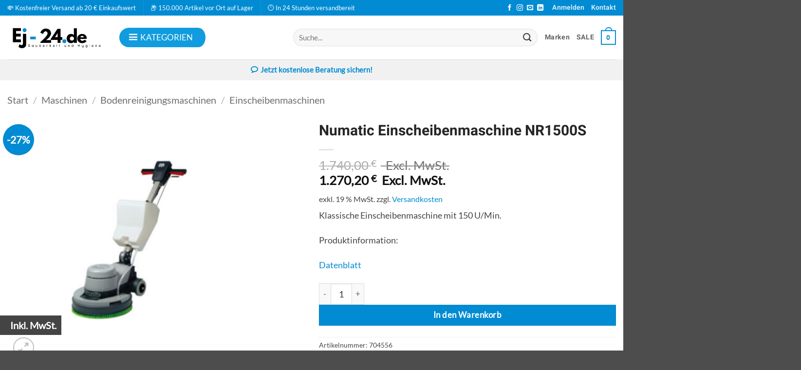

--- FILE ---
content_type: text/html; charset=utf-8
request_url: https://www.ej-24.de/produkt/numatic-einscheibenmaschine-nr1500s/
body_size: 57916
content:
<!DOCTYPE html>
<html lang="de" prefix="og: https://ogp.me/ns#" class="loading-site no-js">
<head>
	<meta charset="UTF-8" />
	<link rel="profile" href="http://gmpg.org/xfn/11" />
	<link rel="pingback" href="https://www.ej-24.de/xmlrpc.php" />

	<script data-cfasync="false" data-no-defer="1" data-no-minify="1" data-no-optimize="1">var ewww_webp_supported=!1;function check_webp_feature(A,e){var w;e=void 0!==e?e:function(){},ewww_webp_supported?e(ewww_webp_supported):((w=new Image).onload=function(){ewww_webp_supported=0<w.width&&0<w.height,e&&e(ewww_webp_supported)},w.onerror=function(){e&&e(!1)},w.src="data:image/webp;base64,"+{alpha:"UklGRkoAAABXRUJQVlA4WAoAAAAQAAAAAAAAAAAAQUxQSAwAAAARBxAR/Q9ERP8DAABWUDggGAAAABQBAJ0BKgEAAQAAAP4AAA3AAP7mtQAAAA=="}[A])}check_webp_feature("alpha");</script><script data-cfasync="false" data-no-defer="1" data-no-minify="1" data-no-optimize="1">var Arrive=function(c,w){"use strict";if(c.MutationObserver&&"undefined"!=typeof HTMLElement){var r,a=0,u=(r=HTMLElement.prototype.matches||HTMLElement.prototype.webkitMatchesSelector||HTMLElement.prototype.mozMatchesSelector||HTMLElement.prototype.msMatchesSelector,{matchesSelector:function(e,t){return e instanceof HTMLElement&&r.call(e,t)},addMethod:function(e,t,r){var a=e[t];e[t]=function(){return r.length==arguments.length?r.apply(this,arguments):"function"==typeof a?a.apply(this,arguments):void 0}},callCallbacks:function(e,t){t&&t.options.onceOnly&&1==t.firedElems.length&&(e=[e[0]]);for(var r,a=0;r=e[a];a++)r&&r.callback&&r.callback.call(r.elem,r.elem);t&&t.options.onceOnly&&1==t.firedElems.length&&t.me.unbindEventWithSelectorAndCallback.call(t.target,t.selector,t.callback)},checkChildNodesRecursively:function(e,t,r,a){for(var i,n=0;i=e[n];n++)r(i,t,a)&&a.push({callback:t.callback,elem:i}),0<i.childNodes.length&&u.checkChildNodesRecursively(i.childNodes,t,r,a)},mergeArrays:function(e,t){var r,a={};for(r in e)e.hasOwnProperty(r)&&(a[r]=e[r]);for(r in t)t.hasOwnProperty(r)&&(a[r]=t[r]);return a},toElementsArray:function(e){return e=void 0!==e&&("number"!=typeof e.length||e===c)?[e]:e}}),e=(l.prototype.addEvent=function(e,t,r,a){a={target:e,selector:t,options:r,callback:a,firedElems:[]};return this._beforeAdding&&this._beforeAdding(a),this._eventsBucket.push(a),a},l.prototype.removeEvent=function(e){for(var t,r=this._eventsBucket.length-1;t=this._eventsBucket[r];r--)e(t)&&(this._beforeRemoving&&this._beforeRemoving(t),(t=this._eventsBucket.splice(r,1))&&t.length&&(t[0].callback=null))},l.prototype.beforeAdding=function(e){this._beforeAdding=e},l.prototype.beforeRemoving=function(e){this._beforeRemoving=e},l),t=function(i,n){var o=new e,l=this,s={fireOnAttributesModification:!1};return o.beforeAdding(function(t){var e=t.target;e!==c.document&&e!==c||(e=document.getElementsByTagName("html")[0]);var r=new MutationObserver(function(e){n.call(this,e,t)}),a=i(t.options);r.observe(e,a),t.observer=r,t.me=l}),o.beforeRemoving(function(e){e.observer.disconnect()}),this.bindEvent=function(e,t,r){t=u.mergeArrays(s,t);for(var a=u.toElementsArray(this),i=0;i<a.length;i++)o.addEvent(a[i],e,t,r)},this.unbindEvent=function(){var r=u.toElementsArray(this);o.removeEvent(function(e){for(var t=0;t<r.length;t++)if(this===w||e.target===r[t])return!0;return!1})},this.unbindEventWithSelectorOrCallback=function(r){var a=u.toElementsArray(this),i=r,e="function"==typeof r?function(e){for(var t=0;t<a.length;t++)if((this===w||e.target===a[t])&&e.callback===i)return!0;return!1}:function(e){for(var t=0;t<a.length;t++)if((this===w||e.target===a[t])&&e.selector===r)return!0;return!1};o.removeEvent(e)},this.unbindEventWithSelectorAndCallback=function(r,a){var i=u.toElementsArray(this);o.removeEvent(function(e){for(var t=0;t<i.length;t++)if((this===w||e.target===i[t])&&e.selector===r&&e.callback===a)return!0;return!1})},this},i=new function(){var s={fireOnAttributesModification:!1,onceOnly:!1,existing:!1};function n(e,t,r){return!(!u.matchesSelector(e,t.selector)||(e._id===w&&(e._id=a++),-1!=t.firedElems.indexOf(e._id)))&&(t.firedElems.push(e._id),!0)}var c=(i=new t(function(e){var t={attributes:!1,childList:!0,subtree:!0};return e.fireOnAttributesModification&&(t.attributes=!0),t},function(e,i){e.forEach(function(e){var t=e.addedNodes,r=e.target,a=[];null!==t&&0<t.length?u.checkChildNodesRecursively(t,i,n,a):"attributes"===e.type&&n(r,i)&&a.push({callback:i.callback,elem:r}),u.callCallbacks(a,i)})})).bindEvent;return i.bindEvent=function(e,t,r){t=void 0===r?(r=t,s):u.mergeArrays(s,t);var a=u.toElementsArray(this);if(t.existing){for(var i=[],n=0;n<a.length;n++)for(var o=a[n].querySelectorAll(e),l=0;l<o.length;l++)i.push({callback:r,elem:o[l]});if(t.onceOnly&&i.length)return r.call(i[0].elem,i[0].elem);setTimeout(u.callCallbacks,1,i)}c.call(this,e,t,r)},i},o=new function(){var a={};function i(e,t){return u.matchesSelector(e,t.selector)}var n=(o=new t(function(){return{childList:!0,subtree:!0}},function(e,r){e.forEach(function(e){var t=e.removedNodes,e=[];null!==t&&0<t.length&&u.checkChildNodesRecursively(t,r,i,e),u.callCallbacks(e,r)})})).bindEvent;return o.bindEvent=function(e,t,r){t=void 0===r?(r=t,a):u.mergeArrays(a,t),n.call(this,e,t,r)},o};d(HTMLElement.prototype),d(NodeList.prototype),d(HTMLCollection.prototype),d(HTMLDocument.prototype),d(Window.prototype);var n={};return s(i,n,"unbindAllArrive"),s(o,n,"unbindAllLeave"),n}function l(){this._eventsBucket=[],this._beforeAdding=null,this._beforeRemoving=null}function s(e,t,r){u.addMethod(t,r,e.unbindEvent),u.addMethod(t,r,e.unbindEventWithSelectorOrCallback),u.addMethod(t,r,e.unbindEventWithSelectorAndCallback)}function d(e){e.arrive=i.bindEvent,s(i,e,"unbindArrive"),e.leave=o.bindEvent,s(o,e,"unbindLeave")}}(window,void 0),ewww_webp_supported=!1;function check_webp_feature(e,t){var r;ewww_webp_supported?t(ewww_webp_supported):((r=new Image).onload=function(){ewww_webp_supported=0<r.width&&0<r.height,t(ewww_webp_supported)},r.onerror=function(){t(!1)},r.src="data:image/webp;base64,"+{alpha:"UklGRkoAAABXRUJQVlA4WAoAAAAQAAAAAAAAAAAAQUxQSAwAAAARBxAR/Q9ERP8DAABWUDggGAAAABQBAJ0BKgEAAQAAAP4AAA3AAP7mtQAAAA==",animation:"UklGRlIAAABXRUJQVlA4WAoAAAASAAAAAAAAAAAAQU5JTQYAAAD/////AABBTk1GJgAAAAAAAAAAAAAAAAAAAGQAAABWUDhMDQAAAC8AAAAQBxAREYiI/gcA"}[e])}function ewwwLoadImages(e){if(e){for(var t=document.querySelectorAll(".batch-image img, .image-wrapper a, .ngg-pro-masonry-item a, .ngg-galleria-offscreen-seo-wrapper a"),r=0,a=t.length;r<a;r++)ewwwAttr(t[r],"data-src",t[r].getAttribute("data-webp")),ewwwAttr(t[r],"data-thumbnail",t[r].getAttribute("data-webp-thumbnail"));for(var i=document.querySelectorAll("div.woocommerce-product-gallery__image"),r=0,a=i.length;r<a;r++)ewwwAttr(i[r],"data-thumb",i[r].getAttribute("data-webp-thumb"))}for(var n=document.querySelectorAll("video"),r=0,a=n.length;r<a;r++)ewwwAttr(n[r],"poster",e?n[r].getAttribute("data-poster-webp"):n[r].getAttribute("data-poster-image"));for(var o,l=document.querySelectorAll("img.ewww_webp_lazy_load"),r=0,a=l.length;r<a;r++)e&&(ewwwAttr(l[r],"data-lazy-srcset",l[r].getAttribute("data-lazy-srcset-webp")),ewwwAttr(l[r],"data-srcset",l[r].getAttribute("data-srcset-webp")),ewwwAttr(l[r],"data-lazy-src",l[r].getAttribute("data-lazy-src-webp")),ewwwAttr(l[r],"data-src",l[r].getAttribute("data-src-webp")),ewwwAttr(l[r],"data-orig-file",l[r].getAttribute("data-webp-orig-file")),ewwwAttr(l[r],"data-medium-file",l[r].getAttribute("data-webp-medium-file")),ewwwAttr(l[r],"data-large-file",l[r].getAttribute("data-webp-large-file")),null!=(o=l[r].getAttribute("srcset"))&&!1!==o&&o.includes("R0lGOD")&&ewwwAttr(l[r],"src",l[r].getAttribute("data-lazy-src-webp"))),l[r].className=l[r].className.replace(/\bewww_webp_lazy_load\b/,"");for(var s=document.querySelectorAll(".ewww_webp"),r=0,a=s.length;r<a;r++)e?(ewwwAttr(s[r],"srcset",s[r].getAttribute("data-srcset-webp")),ewwwAttr(s[r],"src",s[r].getAttribute("data-src-webp")),ewwwAttr(s[r],"data-orig-file",s[r].getAttribute("data-webp-orig-file")),ewwwAttr(s[r],"data-medium-file",s[r].getAttribute("data-webp-medium-file")),ewwwAttr(s[r],"data-large-file",s[r].getAttribute("data-webp-large-file")),ewwwAttr(s[r],"data-large_image",s[r].getAttribute("data-webp-large_image")),ewwwAttr(s[r],"data-src",s[r].getAttribute("data-webp-src"))):(ewwwAttr(s[r],"srcset",s[r].getAttribute("data-srcset-img")),ewwwAttr(s[r],"src",s[r].getAttribute("data-src-img"))),s[r].className=s[r].className.replace(/\bewww_webp\b/,"ewww_webp_loaded");window.jQuery&&jQuery.fn.isotope&&jQuery.fn.imagesLoaded&&(jQuery(".fusion-posts-container-infinite").imagesLoaded(function(){jQuery(".fusion-posts-container-infinite").hasClass("isotope")&&jQuery(".fusion-posts-container-infinite").isotope()}),jQuery(".fusion-portfolio:not(.fusion-recent-works) .fusion-portfolio-wrapper").imagesLoaded(function(){jQuery(".fusion-portfolio:not(.fusion-recent-works) .fusion-portfolio-wrapper").isotope()}))}function ewwwWebPInit(e){ewwwLoadImages(e),ewwwNggLoadGalleries(e),document.arrive(".ewww_webp",function(){ewwwLoadImages(e)}),document.arrive(".ewww_webp_lazy_load",function(){ewwwLoadImages(e)}),document.arrive("videos",function(){ewwwLoadImages(e)}),"loading"==document.readyState?document.addEventListener("DOMContentLoaded",ewwwJSONParserInit):("undefined"!=typeof galleries&&ewwwNggParseGalleries(e),ewwwWooParseVariations(e))}function ewwwAttr(e,t,r){null!=r&&!1!==r&&e.setAttribute(t,r)}function ewwwJSONParserInit(){"undefined"!=typeof galleries&&check_webp_feature("alpha",ewwwNggParseGalleries),check_webp_feature("alpha",ewwwWooParseVariations)}function ewwwWooParseVariations(e){if(e)for(var t=document.querySelectorAll("form.variations_form"),r=0,a=t.length;r<a;r++){var i=t[r].getAttribute("data-product_variations"),n=!1;try{for(var o in i=JSON.parse(i))void 0!==i[o]&&void 0!==i[o].image&&(void 0!==i[o].image.src_webp&&(i[o].image.src=i[o].image.src_webp,n=!0),void 0!==i[o].image.srcset_webp&&(i[o].image.srcset=i[o].image.srcset_webp,n=!0),void 0!==i[o].image.full_src_webp&&(i[o].image.full_src=i[o].image.full_src_webp,n=!0),void 0!==i[o].image.gallery_thumbnail_src_webp&&(i[o].image.gallery_thumbnail_src=i[o].image.gallery_thumbnail_src_webp,n=!0),void 0!==i[o].image.thumb_src_webp&&(i[o].image.thumb_src=i[o].image.thumb_src_webp,n=!0));n&&ewwwAttr(t[r],"data-product_variations",JSON.stringify(i))}catch(e){}}}function ewwwNggParseGalleries(e){if(e)for(var t in galleries){var r=galleries[t];galleries[t].images_list=ewwwNggParseImageList(r.images_list)}}function ewwwNggLoadGalleries(e){e&&document.addEventListener("ngg.galleria.themeadded",function(e,t){window.ngg_galleria._create_backup=window.ngg_galleria.create,window.ngg_galleria.create=function(e,t){var r=$(e).data("id");return galleries["gallery_"+r].images_list=ewwwNggParseImageList(galleries["gallery_"+r].images_list),window.ngg_galleria._create_backup(e,t)}})}function ewwwNggParseImageList(e){for(var t in e){var r=e[t];if(void 0!==r["image-webp"]&&(e[t].image=r["image-webp"],delete e[t]["image-webp"]),void 0!==r["thumb-webp"]&&(e[t].thumb=r["thumb-webp"],delete e[t]["thumb-webp"]),void 0!==r.full_image_webp&&(e[t].full_image=r.full_image_webp,delete e[t].full_image_webp),void 0!==r.srcsets)for(var a in r.srcsets)nggSrcset=r.srcsets[a],void 0!==r.srcsets[a+"-webp"]&&(e[t].srcsets[a]=r.srcsets[a+"-webp"],delete e[t].srcsets[a+"-webp"]);if(void 0!==r.full_srcsets)for(var i in r.full_srcsets)nggFSrcset=r.full_srcsets[i],void 0!==r.full_srcsets[i+"-webp"]&&(e[t].full_srcsets[i]=r.full_srcsets[i+"-webp"],delete e[t].full_srcsets[i+"-webp"])}return e}check_webp_feature("alpha",ewwwWebPInit);</script><script>(function(html){html.className = html.className.replace(/\bno-js\b/,'js')})(document.documentElement);</script>
<meta name="viewport" content="width=device-width, initial-scale=1" />
<!-- Suchmaschinen-Optimierung durch Rank Math PRO - https://rankmath.com/ -->
<title>Numatic Einscheibenmaschine NR1500S</title>
<meta name="description" content="Klassische Einscheibenmaschine mit 150 U/Min. Produktinformation: Datenblatt"/>
<meta name="robots" content="follow, index, max-snippet:-1, max-video-preview:-1, max-image-preview:large"/>
<link rel="canonical" href="https://www.ej-24.de/produkt/numatic-einscheibenmaschine-nr1500s/" />
<meta property="og:locale" content="de_DE" />
<meta property="og:type" content="product" />
<meta property="og:title" content="Numatic Einscheibenmaschine NR1500S" />
<meta property="og:description" content="Klassische Einscheibenmaschine mit 150 U/Min. Produktinformation: Datenblatt" />
<meta property="og:url" content="https://www.ej-24.de/produkt/numatic-einscheibenmaschine-nr1500s/" />
<meta property="og:site_name" content="E.J. Reinigungssysteme Onlineshop" />
<meta property="og:updated_time" content="2026-01-20T11:15:01+01:00" />
<meta property="og:image" content="https://www.ej-24.de/wp-content/uploads/numatic-einscheibenmaschine-nr1500s.png" />
<meta property="og:image:secure_url" content="https://www.ej-24.de/wp-content/uploads/numatic-einscheibenmaschine-nr1500s.png" />
<meta property="og:image:width" content="800" />
<meta property="og:image:height" content="800" />
<meta property="og:image:alt" content="Numatic Einscheibenmaschine NR1500S" />
<meta property="og:image:type" content="image/png" />
<meta property="product:price:amount" content="1270.2" />
<meta property="product:price:currency" content="EUR" />
<meta property="product:availability" content="instock" />
<meta name="twitter:card" content="summary_large_image" />
<meta name="twitter:title" content="Numatic Einscheibenmaschine NR1500S" />
<meta name="twitter:description" content="Klassische Einscheibenmaschine mit 150 U/Min. Produktinformation: Datenblatt" />
<meta name="twitter:image" content="https://www.ej-24.de/wp-content/uploads/numatic-einscheibenmaschine-nr1500s.png" />
<meta name="twitter:label1" content="Preis" />
<meta name="twitter:data1" content="1.270,20&nbsp;&euro;" />
<meta name="twitter:label2" content="Verfügbarkeit" />
<meta name="twitter:data2" content="Vorrätig" />
<script type="application/ld+json" class="rank-math-schema">{"@context":"https://schema.org","@graph":[{"@type":"Organization","@id":"https://www.ej-24.de/#organization","name":"E.J. Reinigungssysteme","url":"https://www.ej-24.de","logo":{"@type":"ImageObject","@id":"https://www.ej-24.de/#logo","url":"https://www.ej-24.de/wp-content/uploads/e.j.reinigungssysteme_logo.png","contentUrl":"https://www.ej-24.de/wp-content/uploads/e.j.reinigungssysteme_logo.png","caption":"E.J. Reinigungssysteme Onlineshop","inLanguage":"de","width":"300","height":"109"},"legalName":"JessicaSchreier"},{"@type":"WebSite","@id":"https://www.ej-24.de/#website","url":"https://www.ej-24.de","name":"E.J. Reinigungssysteme Onlineshop","publisher":{"@id":"https://www.ej-24.de/#organization"},"inLanguage":"de"},{"@type":"ImageObject","@id":"https://www.ej-24.de/wp-content/uploads/numatic-einscheibenmaschine-nr1500s.png","url":"https://www.ej-24.de/wp-content/uploads/numatic-einscheibenmaschine-nr1500s.png","width":"800","height":"800","caption":"Numatic Einscheibenmaschine NR1500S","inLanguage":"de"},{"@type":"ItemPage","@id":"https://www.ej-24.de/produkt/numatic-einscheibenmaschine-nr1500s/#webpage","url":"https://www.ej-24.de/produkt/numatic-einscheibenmaschine-nr1500s/","name":"Numatic Einscheibenmaschine NR1500S","datePublished":"2026-01-07T15:13:03+01:00","dateModified":"2026-01-20T11:15:01+01:00","isPartOf":{"@id":"https://www.ej-24.de/#website"},"primaryImageOfPage":{"@id":"https://www.ej-24.de/wp-content/uploads/numatic-einscheibenmaschine-nr1500s.png"},"inLanguage":"de"},{"@type":"Product","name":"Numatic Einscheibenmaschine NR1500S","description":"Klassische Einscheibenmaschine mit 150 U/Min. Produktinformation: Datenblatt","sku":"704556","category":"Maschinen &gt; Bodenreinigungsmaschinen &gt; Einscheibenmaschinen","mainEntityOfPage":{"@id":"https://www.ej-24.de/produkt/numatic-einscheibenmaschine-nr1500s/#webpage"},"image":[{"@type":"ImageObject","url":"https://www.ej-24.de/wp-content/uploads/numatic-einscheibenmaschine-nr1500s.png","height":"800","width":"800"}],"offers":{"@type":"Offer","price":"1270.20","priceCurrency":"EUR","priceValidUntil":"2027-12-31","availability":"http://schema.org/InStock","itemCondition":"NewCondition","url":"https://www.ej-24.de/produkt/numatic-einscheibenmaschine-nr1500s/","seller":{"@type":"Organization","@id":"https://www.ej-24.de/","name":"E.J. Reinigungssysteme Onlineshop","url":"https://www.ej-24.de","logo":"https://www.ej-24.de/wp-content/uploads/e.j.reinigungssysteme_logo.png"},"priceSpecification":{"price":"1270.2","priceCurrency":"EUR","valueAddedTaxIncluded":"false"}},"@id":"https://www.ej-24.de/produkt/numatic-einscheibenmaschine-nr1500s/#richSnippet"}]}</script>
<!-- /Rank Math WordPress SEO Plugin -->

<link rel="alternate" type="application/rss+xml" title="E.J. Reinigungssysteme Onlineshop &raquo; Feed" href="https://www.ej-24.de/feed/" />
<link rel="alternate" type="application/rss+xml" title="E.J. Reinigungssysteme Onlineshop &raquo; Kommentar-Feed" href="https://www.ej-24.de/comments/feed/" />
<link rel="alternate" type="application/rss+xml" title="E.J. Reinigungssysteme Onlineshop &raquo; Numatic Einscheibenmaschine NR1500S-Kommentar-Feed" href="https://www.ej-24.de/produkt/numatic-einscheibenmaschine-nr1500s/feed/" />
<link rel="alternate" title="oEmbed (JSON)" type="application/json+oembed" href="https://www.ej-24.de/wp-json/oembed/1.0/embed?url=https%3A%2F%2Fwww.ej-24.de%2Fprodukt%2Fnumatic-einscheibenmaschine-nr1500s%2F" />
<link rel="alternate" title="oEmbed (XML)" type="text/xml+oembed" href="https://www.ej-24.de/wp-json/oembed/1.0/embed?url=https%3A%2F%2Fwww.ej-24.de%2Fprodukt%2Fnumatic-einscheibenmaschine-nr1500s%2F&#038;format=xml" />
<style id='wp-img-auto-sizes-contain-inline-css' type='text/css'>
img:is([sizes=auto i],[sizes^="auto," i]){contain-intrinsic-size:3000px 1500px}
/*# sourceURL=wp-img-auto-sizes-contain-inline-css */
</style>
<link rel='stylesheet' id='gs-swiper-css' href='https://www.ej-24.de/wp-content/plugins/gs-logo-slider/assets/libs/swiper-js/swiper.min.css?ver=3.8.2' type='text/css' media='all' />
<link rel='stylesheet' id='gs-tippyjs-css' href='https://www.ej-24.de/wp-content/plugins/gs-logo-slider/assets/libs/tippyjs/tippy.css?ver=3.8.2' type='text/css' media='all' />
<link rel='stylesheet' id='gs-logo-public-css' href='https://www.ej-24.de/wp-content/plugins/gs-logo-slider/assets/css/gs-logo.min.css?ver=3.8.2' type='text/css' media='all' />
<link rel='stylesheet' id='cr-frontend-css-css' href='https://www.ej-24.de/wp-content/plugins/customer-reviews-woocommerce/css/frontend.css?ver=5.97.0' type='text/css' media='all' />
<link rel='stylesheet' id='contact-form-7-css' href='https://www.ej-24.de/wp-content/plugins/contact-form-7/includes/css/styles.css?ver=6.1.4' type='text/css' media='all' />
<link rel='stylesheet' id='photoswipe-css' href='https://www.ej-24.de/wp-content/plugins/woocommerce/assets/css/photoswipe/photoswipe.min.css?ver=10.4.3' type='text/css' media='all' />
<link rel='stylesheet' id='photoswipe-default-skin-css' href='https://www.ej-24.de/wp-content/plugins/woocommerce/assets/css/photoswipe/default-skin/default-skin.min.css?ver=10.4.3' type='text/css' media='all' />
<style id='woocommerce-inline-inline-css' type='text/css'>
.woocommerce form .form-row .required { visibility: visible; }
/*# sourceURL=woocommerce-inline-inline-css */
</style>
<link rel='stylesheet' id='paypalplus-woocommerce-front-css' href='https://www.ej-24.de/wp-content/plugins/woo-paypalplus/public/css/front.min.css?ver=1765197703' type='text/css' media='screen' />
<link rel='stylesheet' id='megamenu-css' href='https://www.ej-24.de/wp-content/uploads/maxmegamenu/style.css?ver=894664' type='text/css' media='all' />
<link rel='stylesheet' id='dashicons-css' href='https://www.ej-24.de/wp-includes/css/dashicons.min.css?ver=9dfa544c7665f340ea4346e33d842bf5' type='text/css' media='all' />
<link rel='stylesheet' id='pwb-styles-frontend-css' href='https://www.ej-24.de/wp-content/plugins/perfect-woocommerce-brands/build/frontend/css/style.css?ver=3.6.8' type='text/css' media='all' />
<link rel='stylesheet' id='borlabs-cookie-css' href='https://www.ej-24.de/wp-content/cache/borlabs-cookie/borlabs-cookie_1_de.css?ver=2.3.6-23' type='text/css' media='all' />
<link rel='stylesheet' id='woocommerce-gzd-layout-css' href='https://www.ej-24.de/wp-content/plugins/woocommerce-germanized/build/static/layout-styles.css?ver=3.20.5' type='text/css' media='all' />
<style id='woocommerce-gzd-layout-inline-css' type='text/css'>
.woocommerce-checkout .shop_table { background-color: #eeeeee; } .product p.deposit-packaging-type { font-size: 1.25em !important; } p.woocommerce-shipping-destination { display: none; }
                .wc-gzd-nutri-score-value-a {
                    background: url(https://www.ej-24.de/wp-content/plugins/woocommerce-germanized/assets/images/nutri-score-a.svg) no-repeat;
                }
                .wc-gzd-nutri-score-value-b {
                    background: url(https://www.ej-24.de/wp-content/plugins/woocommerce-germanized/assets/images/nutri-score-b.svg) no-repeat;
                }
                .wc-gzd-nutri-score-value-c {
                    background: url(https://www.ej-24.de/wp-content/plugins/woocommerce-germanized/assets/images/nutri-score-c.svg) no-repeat;
                }
                .wc-gzd-nutri-score-value-d {
                    background: url(https://www.ej-24.de/wp-content/plugins/woocommerce-germanized/assets/images/nutri-score-d.svg) no-repeat;
                }
                .wc-gzd-nutri-score-value-e {
                    background: url(https://www.ej-24.de/wp-content/plugins/woocommerce-germanized/assets/images/nutri-score-e.svg) no-repeat;
                }
            
/*# sourceURL=woocommerce-gzd-layout-inline-css */
</style>
<link rel='stylesheet' id='wcvat-css-css' href='https://www.ej-24.de/wp-content/plugins/woocommerce-tax/assets/css/wcvat.css?ver=1.3.4' type='text/css' media='all' />
<link rel='stylesheet' id='flatsome-main-css' href='https://www.ej-24.de/wp-content/themes/flatsome/assets/css/flatsome.css?ver=3.20.4' type='text/css' media='all' />
<style id='flatsome-main-inline-css' type='text/css'>
@font-face {
				font-family: "fl-icons";
				font-display: block;
				src: url(https://www.ej-24.de/wp-content/themes/flatsome/assets/css/icons/fl-icons.eot?v=3.20.4);
				src:
					url(https://www.ej-24.de/wp-content/themes/flatsome/assets/css/icons/fl-icons.eot#iefix?v=3.20.4) format("embedded-opentype"),
					url(https://www.ej-24.de/wp-content/themes/flatsome/assets/css/icons/fl-icons.woff2?v=3.20.4) format("woff2"),
					url(https://www.ej-24.de/wp-content/themes/flatsome/assets/css/icons/fl-icons.ttf?v=3.20.4) format("truetype"),
					url(https://www.ej-24.de/wp-content/themes/flatsome/assets/css/icons/fl-icons.woff?v=3.20.4) format("woff"),
					url(https://www.ej-24.de/wp-content/themes/flatsome/assets/css/icons/fl-icons.svg?v=3.20.4#fl-icons) format("svg");
			}
/*# sourceURL=flatsome-main-inline-css */
</style>
<link rel='stylesheet' id='flatsome-shop-css' href='https://www.ej-24.de/wp-content/themes/flatsome/assets/css/flatsome-shop.css?ver=3.20.4' type='text/css' media='all' />
<link rel='stylesheet' id='flatsome-style-css' href='https://www.ej-24.de/wp-content/themes/flatsome-child/style.css?ver=3.0' type='text/css' media='all' />
<script type="text/javascript" src="https://www.ej-24.de/wp-includes/js/jquery/jquery.min.js?ver=3.7.1" id="jquery-core-js"></script>
<script type="text/javascript" id="breeze-prefetch-js-extra">
/* <![CDATA[ */
var breeze_prefetch = {"local_url":"https://www.ej-24.de","ignore_remote_prefetch":"1","ignore_list":["/warenkorb/","/kasse/","/mein-konto/","wp-admin","wp-login.php"]};
//# sourceURL=breeze-prefetch-js-extra
/* ]]> */
</script>
<script type="text/javascript" src="https://www.ej-24.de/wp-content/plugins/breeze/assets/js/js-front-end/breeze-prefetch-links.min.js?ver=2.2.23" id="breeze-prefetch-js"></script>
<script type="text/javascript" src="https://www.ej-24.de/wp-content/plugins/woocommerce/assets/js/jquery-blockui/jquery.blockUI.min.js?ver=2.7.0-wc.10.4.3" id="wc-jquery-blockui-js" data-wp-strategy="defer"></script>
<script type="text/javascript" id="wc-add-to-cart-js-extra">
/* <![CDATA[ */
var wc_add_to_cart_params = {"ajax_url":"/wp-admin/admin-ajax.php","wc_ajax_url":"/?wc-ajax=%%endpoint%%","i18n_view_cart":"Warenkorb anzeigen","cart_url":"https://www.ej-24.de/warenkorb/","is_cart":"","cart_redirect_after_add":"no"};
//# sourceURL=wc-add-to-cart-js-extra
/* ]]> */
</script>
<script type="text/javascript" src="https://www.ej-24.de/wp-content/plugins/woocommerce/assets/js/frontend/add-to-cart.min.js?ver=10.4.3" id="wc-add-to-cart-js" defer="defer" data-wp-strategy="defer"></script>
<script type="text/javascript" src="https://www.ej-24.de/wp-content/plugins/woocommerce/assets/js/photoswipe/photoswipe.min.js?ver=4.1.1-wc.10.4.3" id="wc-photoswipe-js" defer="defer" data-wp-strategy="defer"></script>
<script type="text/javascript" src="https://www.ej-24.de/wp-content/plugins/woocommerce/assets/js/photoswipe/photoswipe-ui-default.min.js?ver=4.1.1-wc.10.4.3" id="wc-photoswipe-ui-default-js" defer="defer" data-wp-strategy="defer"></script>
<script type="text/javascript" id="wc-single-product-js-extra">
/* <![CDATA[ */
var wc_single_product_params = {"i18n_required_rating_text":"Bitte w\u00e4hle eine Bewertung","i18n_rating_options":["1 von 5\u00a0Sternen","2 von 5\u00a0Sternen","3 von 5\u00a0Sternen","4 von 5\u00a0Sternen","5 von 5\u00a0Sternen"],"i18n_product_gallery_trigger_text":"Bildergalerie im Vollbildmodus anzeigen","review_rating_required":"yes","flexslider":{"rtl":false,"animation":"slide","smoothHeight":true,"directionNav":false,"controlNav":"thumbnails","slideshow":false,"animationSpeed":500,"animationLoop":false,"allowOneSlide":false},"zoom_enabled":"","zoom_options":[],"photoswipe_enabled":"1","photoswipe_options":{"shareEl":false,"closeOnScroll":false,"history":false,"hideAnimationDuration":0,"showAnimationDuration":0},"flexslider_enabled":""};
//# sourceURL=wc-single-product-js-extra
/* ]]> */
</script>
<script type="text/javascript" src="https://www.ej-24.de/wp-content/plugins/woocommerce/assets/js/frontend/single-product.min.js?ver=10.4.3" id="wc-single-product-js" defer="defer" data-wp-strategy="defer"></script>
<script type="text/javascript" src="https://www.ej-24.de/wp-content/plugins/woocommerce/assets/js/js-cookie/js.cookie.min.js?ver=2.1.4-wc.10.4.3" id="wc-js-cookie-js" data-wp-strategy="defer"></script>
<script type="text/javascript" id="borlabs-cookie-prioritize-js-extra">
/* <![CDATA[ */
var borlabsCookiePrioritized = {"domain":"www.ej-24.de","path":"/","version":"1","bots":"1","optInJS":{"statistics":{"google-analytics":"[base64]"},"marketing":{"google-tag-manager":"[base64]","google-ads":"[base64]"}}};
//# sourceURL=borlabs-cookie-prioritize-js-extra
/* ]]> */
</script>
<script type="text/javascript" src="https://www.ej-24.de/wp-content/plugins/borlabs-cookie/assets/javascript/borlabs-cookie-prioritize.min.js?ver=2.3.6" id="borlabs-cookie-prioritize-js"></script>
<script type="text/javascript" id="wc-gzd-unit-price-observer-queue-js-extra">
/* <![CDATA[ */
var wc_gzd_unit_price_observer_queue_params = {"ajax_url":"/wp-admin/admin-ajax.php","wc_ajax_url":"/?wc-ajax=%%endpoint%%","refresh_unit_price_nonce":"888651d1f7"};
//# sourceURL=wc-gzd-unit-price-observer-queue-js-extra
/* ]]> */
</script>
<script type="text/javascript" src="https://www.ej-24.de/wp-content/plugins/woocommerce-germanized/build/static/unit-price-observer-queue.js?ver=3.20.5" id="wc-gzd-unit-price-observer-queue-js" defer="defer" data-wp-strategy="defer"></script>
<script type="text/javascript" src="https://www.ej-24.de/wp-content/plugins/woocommerce/assets/js/accounting/accounting.min.js?ver=0.4.2" id="wc-accounting-js"></script>
<script type="text/javascript" id="wc-gzd-unit-price-observer-js-extra">
/* <![CDATA[ */
var wc_gzd_unit_price_observer_params = {"wrapper":".product","price_selector":{"p.price":{"is_total_price":false,"is_primary_selector":true,"quantity_selector":""}},"replace_price":"1","product_id":"2848","price_decimal_sep":",","price_thousand_sep":".","qty_selector":"input.quantity, input.qty","refresh_on_load":""};
//# sourceURL=wc-gzd-unit-price-observer-js-extra
/* ]]> */
</script>
<script type="text/javascript" src="https://www.ej-24.de/wp-content/plugins/woocommerce-germanized/build/static/unit-price-observer.js?ver=3.20.5" id="wc-gzd-unit-price-observer-js" defer="defer" data-wp-strategy="defer"></script>
<script type="text/javascript" src="https://www.ej-24.de/wp-content/plugins/woocommerce-tax/assets/js/wcvat.js?ver=1.3.4" id="wcvat-js-js"></script>
<script type="text/javascript" id="wcvat-inline-js-after">
/* <![CDATA[ */
var wc_tax_display_default = 'no'; var wc_tax_theme_override = 'no';
//# sourceURL=wcvat-inline-js-after
/* ]]> */
</script>
<link rel="https://api.w.org/" href="https://www.ej-24.de/wp-json/" /><link rel="alternate" title="JSON" type="application/json" href="https://www.ej-24.de/wp-json/wp/v2/product/2848" /><link rel="EditURI" type="application/rsd+xml" title="RSD" href="https://www.ej-24.de/xmlrpc.php?rsd" />

<link rel='shortlink' href='https://www.ej-24.de/?p=2848' />
<script></script><style type='text/css'  class='wpcb2-inline-style'>
/* Mega Menu Fix */

@media (min-width: 1200px) {
  .menu-shop .sub-menu.nav-dropdown {
    min-width: 980px;
}
}

@media (min-width: 850px) and (max-width: 1199px) {
  .menu-shop .sub-menu.nav-dropdown {
    width: 750px;
}

.menu-shop .sub-menu.nav-dropdown .menu-shop-col4 {
    display: none !important;
}

.menu-shop .sub-menu.nav-dropdown .large-3 {
        flex-basis: 33%;
        max-width: 33%;
    }
}

</style><meta name="ti-site-data" content="[base64]" /><meta name=“facebook-domain-verification” content=“9peqaevdsrc8s5u1au4n0z3vwsd3yr” />	<noscript><style>.woocommerce-product-gallery{ opacity: 1 !important; }</style></noscript>
	<script>
if('1' === '1') {
    window.dataLayer = window.dataLayer || [];
    function gtag(){dataLayer.push(arguments);}
    gtag('consent', 'default', {
       'ad_storage': 'denied',
       'analytics_storage': 'denied'
    });
    gtag("js", new Date());

    gtag("config", "G-LJGGZQ69BX", { "anonymize_ip": true });

    (function (w, d, s, i) {
    var f = d.getElementsByTagName(s)[0],
        j = d.createElement(s);
    j.async = true;
    j.src =
        "https://www.googletagmanager.com/gtag/js?id=" + i;
    f.parentNode.insertBefore(j, f);
    })(window, document, "script", "G-LJGGZQ69BX");
}
</script><script>
window.dataLayer = window.dataLayer || [];
if (typeof gtag !== 'function') { function gtag(){dataLayer.push(arguments);} }
if('1' === '1') {
    gtag('consent', 'default', {
       'ad_storage': 'denied',
       'analytics_storage': 'denied'
    });
    gtag("js", new Date());
    gtag("config", "AW-17541550222");

    (function (w, d, s, i) {
    var f = d.getElementsByTagName(s)[0],
        j = d.createElement(s);
    j.async = true;
    j.src =
        "https://www.googletagmanager.com/gtag/js?id=" + i;
    f.parentNode.insertBefore(j, f);
    })(window, document, "script", "AW-17541550222");
}
</script><noscript><style>.lazyload[data-src]{display:none !important;}</style></noscript><style>.lazyload{background-image:none !important;}.lazyload:before{background-image:none !important;}</style><link rel="icon" href="https://www.ej-24.de/wp-content/uploads/cropped-Black_And_White_Aesthetic_Minimalist_Modern_Simple_Typography_Coconut_Cosmetics_Logo__8_-removebg-preview-32x32.png" sizes="32x32" />
<link rel="icon" href="https://www.ej-24.de/wp-content/uploads/cropped-Black_And_White_Aesthetic_Minimalist_Modern_Simple_Typography_Coconut_Cosmetics_Logo__8_-removebg-preview-192x192.png" sizes="192x192" />
<link rel="apple-touch-icon" href="https://www.ej-24.de/wp-content/uploads/cropped-Black_And_White_Aesthetic_Minimalist_Modern_Simple_Typography_Coconut_Cosmetics_Logo__8_-removebg-preview-180x180.png" />
<meta name="msapplication-TileImage" content="https://www.ej-24.de/wp-content/uploads/cropped-Black_And_White_Aesthetic_Minimalist_Modern_Simple_Typography_Coconut_Cosmetics_Logo__8_-removebg-preview-270x270.png" />
<a id="wcvat-toggle" class="wcvat-toggle-product" href="javascript:void(0)"><span>Inkl. MwSt.</span></a><style id="custom-css" type="text/css">:root {--primary-color: #008bd2;--fs-color-primary: #008bd2;--fs-color-secondary: #000000;--fs-color-success: #81d742;--fs-color-alert: #b20000;--fs-color-base: #444444;--fs-experimental-link-color: #008bd2;--fs-experimental-link-color-hover: #111;}.tooltipster-base {--tooltip-color: #fff;--tooltip-bg-color: #000;}.off-canvas-right .mfp-content, .off-canvas-left .mfp-content {--drawer-width: 350px;}.off-canvas .mfp-content.off-canvas-cart {--drawer-width: 360px;}.container-width, .full-width .ubermenu-nav, .container, .row{max-width: 1770px}.row.row-collapse{max-width: 1740px}.row.row-small{max-width: 1762.5px}.row.row-large{max-width: 1800px}.header-main{height: 90px}#logo img{max-height: 90px}#logo{width:200px;}.header-bottom{min-height: 55px}.header-top{min-height: 20px}.transparent .header-main{height: 90px}.transparent #logo img{max-height: 90px}.has-transparent + .page-title:first-of-type,.has-transparent + #main > .page-title,.has-transparent + #main > div > .page-title,.has-transparent + #main .page-header-wrapper:first-of-type .page-title{padding-top: 170px;}.header.show-on-scroll,.stuck .header-main{height:70px!important}.stuck #logo img{max-height: 70px!important}.search-form{ width: 60%;}.header-bg-color {background-color: rgba(255,255,255,0.9)}.header-bottom {background-color: #f1f1f1}.header-main .nav > li > a{line-height: 16px }.stuck .header-main .nav > li > a{line-height: 50px }@media (max-width: 549px) {.header-main{height: 70px}#logo img{max-height: 70px}}.nav-dropdown{font-size:101%}h1,h2,h3,h4,h5,h6,.heading-font{color: #262626;}body{font-size: 110%;}@media screen and (max-width: 549px){body{font-size: 100%;}}body{font-family: Lato, sans-serif;}body {font-weight: 400;font-style: normal;}.nav > li > a {font-family: Heebo, sans-serif;}.mobile-sidebar-levels-2 .nav > li > ul > li > a {font-family: Heebo, sans-serif;}.nav > li > a,.mobile-sidebar-levels-2 .nav > li > ul > li > a {font-weight: 700;font-style: normal;}h1,h2,h3,h4,h5,h6,.heading-font, .off-canvas-center .nav-sidebar.nav-vertical > li > a{font-family: Heebo, sans-serif;}h1,h2,h3,h4,h5,h6,.heading-font,.banner h1,.banner h2 {font-weight: 700;font-style: normal;}.alt-font{font-family: "Dancing Script", sans-serif;}.alt-font {font-weight: 400!important;font-style: normal!important;}.breadcrumbs{text-transform: none;}button,.button{text-transform: none;}.nav > li > a, .links > li > a{text-transform: none;}.section-title span{text-transform: none;}h3.widget-title,span.widget-title{text-transform: none;}.widget:where(:not(.widget_shopping_cart)) a{color: #000000;}.widget:where(:not(.widget_shopping_cart)) a:hover{color: #008bd2;}.widget .tagcloud a:hover{border-color: #008bd2; background-color: #008bd2;}.shop-page-title.featured-title .title-overlay{background-color: rgba(247,247,247,0.3);}.current .breadcrumb-step, [data-icon-label]:after, .button#place_order,.button.checkout,.checkout-button,.single_add_to_cart_button.button, .sticky-add-to-cart-select-options-button{background-color: #008bd2!important }.badge-inner.on-sale{background-color: #008bd2}@media screen and (min-width: 550px){.products .box-vertical .box-image{min-width: 247px!important;width: 247px!important;}}.footer-2{background-color: #ffffff}.page-title-small + main .product-container > .row{padding-top:0;}.header-vertical-menu__opener{height: 46px}.header-vertical-menu__opener {width: 349px}.header-vertical-menu__fly-out {width: 363px}.nav-vertical-fly-out > li + li {border-top-width: 1px; border-top-style: solid;}.header-vertical-menu__fly-out .nav-vertical-fly-out > li.menu-item > a {height: 47px;}/* Custom CSS */.has-hover.product-small [class*=image-] img { border-bottom: 1px solid #f3f3f3;border-top: 1px solid #f3f3f3;}.badge-container {margin: 15px 0 0 0;}.col .live-search-results, .header-block .live-search-results, .header .search-form .live-search-results {min-width: 300px; left: -50%;}footer .footer-widgets .widget_media_image img {width: 70%;}#wpsm_counter_b_row_450 .wpsm_counterbox .wpsm_count-title, #wpsm_counter_b_row_450 .wpsm_counterbox .wpsm_number {font-family: "Lato", sans-serif !important;}.pb-0 {padding-bottom: 0 !important;}main#main {max-width: 1800px;margin: 0 auto;}div.vn-nav-2 {padding-left: 20px;font-size: 90%;}main .shop-container form.woocommerce-ordering, main .shop-container .woocommerce-result-count {display: none;}.mobile-sidebar .sidebar-menu ul.nav ul#header-contact li {padding-left: 0;}.pwb-az-listing-header li {border: none;}.pwb-az-listing-header li:first-child {margin-left: 0;width: auto;}.pwb-az-listing-col>a {text-transform: none;}header .header-inner div:nth-child(3) {flex: none;margin-right: 0;}header .header-inner div:nth-child(4) {flex: 1;}span.onsale {padding: 0 5px;font-size: 90%;}ul#header-contact span {font-size: 85%;}ul#header-contact i {font-size: 12px !important;}.vn-gray img {filter: grayscale(1);}.vn-gray:hover img {filter: grayscale(0);}h3.product-section-title.product-section-title-upsell, h3.product-section-title.container-width.product-section-title-related {text-transform: none;}/* Custom CSS Tablet */@media (max-width: 849px){ul#header-contact span {line-height: 2em;}ul#header-contact {margin-top: 10px;}}/* Custom CSS Mobile */@media (max-width: 549px){.nav .autocomplete-suggestion {padding: 10px 5px;}.autocomplete-suggestion img {display: none;}}.label-new.menu-item > a:after{content:"Neu";}.label-hot.menu-item > a:after{content:"Hot";}.label-sale.menu-item > a:after{content:"Aktion";}.label-popular.menu-item > a:after{content:"Beliebt";}</style>		<style type="text/css" id="wp-custom-css">
			/* Header Kontakt Bar */

#wide-nav {
    min-height: 0;
}

#wide-nav .container {
	padding: 0!important;
}

#wide-nav .flex-col.hide-for-medium.flex-center {
    flex-grow: 1;
}

#wide-nav li.html.custom.html_nav_position_text_top {
    width: 100%;
    display: flex;
}

.header-contact-bar, .header-contact-bar a {
    width: 100%;
    display: flex;
}

.header-contact-bar__link { 
   padding: 10px;
	text-align: center;
	justify-content: center;
	font-weight: 600;
	transition: 0.4s ease all;
}

.header-contact-bar a i { 
   margin-top: 2px;
	margin-right: 5px;
}

.header-contact-bar__link:hover {
    background: #008bd2;
    color: white;
}

.page-id-454 .header-contact-bar {
	display: none;
}

/* Kontakt-Seite */
.kontakthero {
    padding: 30px 30px 0 30px;
    background: hsl(200 100% 91% / 1);
    display: grid;
    grid-template-columns: 3fr 1fr;
	border-radius: 10px;
	margin-top: 30px;
}


.kontakthero_col1 {
    border-bottom: 30px;
    display: flex;
    flex-direction: column;
    margin-top: auto;
    margin-bottom: auto;
    max-width: 800px;
    margin-left: auto;
    margin-right: auto;
}

.kontakthero_col2 {
    display: flex;
    align-items: flex-end;
}


.kontakt-row {
    max-width: 900px;
    width: 100%;
}

.kontakt-icon img {
    width: 50px;
    height: 50px;
    object-fit: contain;
	  margin-bottom: 10px
}

.service-hotline {
	font-size: 30px; 
	font-weight:600;
}

@media (max-width: 580px) {
	.kontakthero {
		display: flex;
		flex-direction: column;
}
	.service-hotline {
		font-size: 20px;
	}

			</style>
		<style id="kirki-inline-styles">/* hebrew */
@font-face {
  font-family: 'Heebo';
  font-style: normal;
  font-weight: 700;
  font-display: swap;
  src: url(https://www.ej-24.de/wp-content/fonts/heebo/NGSpv5_NC0k9P_v6ZUCbLRAHxK1Ebiusd0mm_00.woff2) format('woff2');
  unicode-range: U+0307-0308, U+0590-05FF, U+200C-2010, U+20AA, U+25CC, U+FB1D-FB4F;
}
/* math */
@font-face {
  font-family: 'Heebo';
  font-style: normal;
  font-weight: 700;
  font-display: swap;
  src: url(https://www.ej-24.de/wp-content/fonts/heebo/NGSpv5_NC0k9P_v6ZUCbLRAHxK1EbiusCUmm_00.woff2) format('woff2');
  unicode-range: U+0302-0303, U+0305, U+0307-0308, U+0310, U+0312, U+0315, U+031A, U+0326-0327, U+032C, U+032F-0330, U+0332-0333, U+0338, U+033A, U+0346, U+034D, U+0391-03A1, U+03A3-03A9, U+03B1-03C9, U+03D1, U+03D5-03D6, U+03F0-03F1, U+03F4-03F5, U+2016-2017, U+2034-2038, U+203C, U+2040, U+2043, U+2047, U+2050, U+2057, U+205F, U+2070-2071, U+2074-208E, U+2090-209C, U+20D0-20DC, U+20E1, U+20E5-20EF, U+2100-2112, U+2114-2115, U+2117-2121, U+2123-214F, U+2190, U+2192, U+2194-21AE, U+21B0-21E5, U+21F1-21F2, U+21F4-2211, U+2213-2214, U+2216-22FF, U+2308-230B, U+2310, U+2319, U+231C-2321, U+2336-237A, U+237C, U+2395, U+239B-23B7, U+23D0, U+23DC-23E1, U+2474-2475, U+25AF, U+25B3, U+25B7, U+25BD, U+25C1, U+25CA, U+25CC, U+25FB, U+266D-266F, U+27C0-27FF, U+2900-2AFF, U+2B0E-2B11, U+2B30-2B4C, U+2BFE, U+3030, U+FF5B, U+FF5D, U+1D400-1D7FF, U+1EE00-1EEFF;
}
/* symbols */
@font-face {
  font-family: 'Heebo';
  font-style: normal;
  font-weight: 700;
  font-display: swap;
  src: url(https://www.ej-24.de/wp-content/fonts/heebo/NGSpv5_NC0k9P_v6ZUCbLRAHxK1EbiusG0mm_00.woff2) format('woff2');
  unicode-range: U+0001-000C, U+000E-001F, U+007F-009F, U+20DD-20E0, U+20E2-20E4, U+2150-218F, U+2190, U+2192, U+2194-2199, U+21AF, U+21E6-21F0, U+21F3, U+2218-2219, U+2299, U+22C4-22C6, U+2300-243F, U+2440-244A, U+2460-24FF, U+25A0-27BF, U+2800-28FF, U+2921-2922, U+2981, U+29BF, U+29EB, U+2B00-2BFF, U+4DC0-4DFF, U+FFF9-FFFB, U+10140-1018E, U+10190-1019C, U+101A0, U+101D0-101FD, U+102E0-102FB, U+10E60-10E7E, U+1D2C0-1D2D3, U+1D2E0-1D37F, U+1F000-1F0FF, U+1F100-1F1AD, U+1F1E6-1F1FF, U+1F30D-1F30F, U+1F315, U+1F31C, U+1F31E, U+1F320-1F32C, U+1F336, U+1F378, U+1F37D, U+1F382, U+1F393-1F39F, U+1F3A7-1F3A8, U+1F3AC-1F3AF, U+1F3C2, U+1F3C4-1F3C6, U+1F3CA-1F3CE, U+1F3D4-1F3E0, U+1F3ED, U+1F3F1-1F3F3, U+1F3F5-1F3F7, U+1F408, U+1F415, U+1F41F, U+1F426, U+1F43F, U+1F441-1F442, U+1F444, U+1F446-1F449, U+1F44C-1F44E, U+1F453, U+1F46A, U+1F47D, U+1F4A3, U+1F4B0, U+1F4B3, U+1F4B9, U+1F4BB, U+1F4BF, U+1F4C8-1F4CB, U+1F4D6, U+1F4DA, U+1F4DF, U+1F4E3-1F4E6, U+1F4EA-1F4ED, U+1F4F7, U+1F4F9-1F4FB, U+1F4FD-1F4FE, U+1F503, U+1F507-1F50B, U+1F50D, U+1F512-1F513, U+1F53E-1F54A, U+1F54F-1F5FA, U+1F610, U+1F650-1F67F, U+1F687, U+1F68D, U+1F691, U+1F694, U+1F698, U+1F6AD, U+1F6B2, U+1F6B9-1F6BA, U+1F6BC, U+1F6C6-1F6CF, U+1F6D3-1F6D7, U+1F6E0-1F6EA, U+1F6F0-1F6F3, U+1F6F7-1F6FC, U+1F700-1F7FF, U+1F800-1F80B, U+1F810-1F847, U+1F850-1F859, U+1F860-1F887, U+1F890-1F8AD, U+1F8B0-1F8BB, U+1F8C0-1F8C1, U+1F900-1F90B, U+1F93B, U+1F946, U+1F984, U+1F996, U+1F9E9, U+1FA00-1FA6F, U+1FA70-1FA7C, U+1FA80-1FA89, U+1FA8F-1FAC6, U+1FACE-1FADC, U+1FADF-1FAE9, U+1FAF0-1FAF8, U+1FB00-1FBFF;
}
/* latin-ext */
@font-face {
  font-family: 'Heebo';
  font-style: normal;
  font-weight: 700;
  font-display: swap;
  src: url(https://www.ej-24.de/wp-content/fonts/heebo/NGSpv5_NC0k9P_v6ZUCbLRAHxK1Ebiuse0mm_00.woff2) format('woff2');
  unicode-range: U+0100-02BA, U+02BD-02C5, U+02C7-02CC, U+02CE-02D7, U+02DD-02FF, U+0304, U+0308, U+0329, U+1D00-1DBF, U+1E00-1E9F, U+1EF2-1EFF, U+2020, U+20A0-20AB, U+20AD-20C0, U+2113, U+2C60-2C7F, U+A720-A7FF;
}
/* latin */
@font-face {
  font-family: 'Heebo';
  font-style: normal;
  font-weight: 700;
  font-display: swap;
  src: url(https://www.ej-24.de/wp-content/fonts/heebo/NGSpv5_NC0k9P_v6ZUCbLRAHxK1EbiusdUmm.woff2) format('woff2');
  unicode-range: U+0000-00FF, U+0131, U+0152-0153, U+02BB-02BC, U+02C6, U+02DA, U+02DC, U+0304, U+0308, U+0329, U+2000-206F, U+20AC, U+2122, U+2191, U+2193, U+2212, U+2215, U+FEFF, U+FFFD;
}/* latin-ext */
@font-face {
  font-family: 'Lato';
  font-style: normal;
  font-weight: 400;
  font-display: swap;
  src: url(https://www.ej-24.de/wp-content/fonts/lato/S6uyw4BMUTPHjxAwXjeu.woff2) format('woff2');
  unicode-range: U+0100-02BA, U+02BD-02C5, U+02C7-02CC, U+02CE-02D7, U+02DD-02FF, U+0304, U+0308, U+0329, U+1D00-1DBF, U+1E00-1E9F, U+1EF2-1EFF, U+2020, U+20A0-20AB, U+20AD-20C0, U+2113, U+2C60-2C7F, U+A720-A7FF;
}
/* latin */
@font-face {
  font-family: 'Lato';
  font-style: normal;
  font-weight: 400;
  font-display: swap;
  src: url(https://www.ej-24.de/wp-content/fonts/lato/S6uyw4BMUTPHjx4wXg.woff2) format('woff2');
  unicode-range: U+0000-00FF, U+0131, U+0152-0153, U+02BB-02BC, U+02C6, U+02DA, U+02DC, U+0304, U+0308, U+0329, U+2000-206F, U+20AC, U+2122, U+2191, U+2193, U+2212, U+2215, U+FEFF, U+FFFD;
}/* vietnamese */
@font-face {
  font-family: 'Dancing Script';
  font-style: normal;
  font-weight: 400;
  font-display: swap;
  src: url(https://www.ej-24.de/wp-content/fonts/dancing-script/If2cXTr6YS-zF4S-kcSWSVi_sxjsohD9F50Ruu7BMSo3Rep8ltA.woff2) format('woff2');
  unicode-range: U+0102-0103, U+0110-0111, U+0128-0129, U+0168-0169, U+01A0-01A1, U+01AF-01B0, U+0300-0301, U+0303-0304, U+0308-0309, U+0323, U+0329, U+1EA0-1EF9, U+20AB;
}
/* latin-ext */
@font-face {
  font-family: 'Dancing Script';
  font-style: normal;
  font-weight: 400;
  font-display: swap;
  src: url(https://www.ej-24.de/wp-content/fonts/dancing-script/If2cXTr6YS-zF4S-kcSWSVi_sxjsohD9F50Ruu7BMSo3ROp8ltA.woff2) format('woff2');
  unicode-range: U+0100-02BA, U+02BD-02C5, U+02C7-02CC, U+02CE-02D7, U+02DD-02FF, U+0304, U+0308, U+0329, U+1D00-1DBF, U+1E00-1E9F, U+1EF2-1EFF, U+2020, U+20A0-20AB, U+20AD-20C0, U+2113, U+2C60-2C7F, U+A720-A7FF;
}
/* latin */
@font-face {
  font-family: 'Dancing Script';
  font-style: normal;
  font-weight: 400;
  font-display: swap;
  src: url(https://www.ej-24.de/wp-content/fonts/dancing-script/If2cXTr6YS-zF4S-kcSWSVi_sxjsohD9F50Ruu7BMSo3Sup8.woff2) format('woff2');
  unicode-range: U+0000-00FF, U+0131, U+0152-0153, U+02BB-02BC, U+02C6, U+02DA, U+02DC, U+0304, U+0308, U+0329, U+2000-206F, U+20AC, U+2122, U+2191, U+2193, U+2212, U+2215, U+FEFF, U+FFFD;
}</style><style type="text/css">/** Mega Menu CSS: fs **/</style>
<link rel='stylesheet' id='wc-blocks-style-css' href='https://www.ej-24.de/wp-content/plugins/woocommerce/assets/client/blocks/wc-blocks.css?ver=wc-10.4.3' type='text/css' media='all' />
<style id='global-styles-inline-css' type='text/css'>
:root{--wp--preset--aspect-ratio--square: 1;--wp--preset--aspect-ratio--4-3: 4/3;--wp--preset--aspect-ratio--3-4: 3/4;--wp--preset--aspect-ratio--3-2: 3/2;--wp--preset--aspect-ratio--2-3: 2/3;--wp--preset--aspect-ratio--16-9: 16/9;--wp--preset--aspect-ratio--9-16: 9/16;--wp--preset--color--black: #000000;--wp--preset--color--cyan-bluish-gray: #abb8c3;--wp--preset--color--white: #ffffff;--wp--preset--color--pale-pink: #f78da7;--wp--preset--color--vivid-red: #cf2e2e;--wp--preset--color--luminous-vivid-orange: #ff6900;--wp--preset--color--luminous-vivid-amber: #fcb900;--wp--preset--color--light-green-cyan: #7bdcb5;--wp--preset--color--vivid-green-cyan: #00d084;--wp--preset--color--pale-cyan-blue: #8ed1fc;--wp--preset--color--vivid-cyan-blue: #0693e3;--wp--preset--color--vivid-purple: #9b51e0;--wp--preset--color--primary: #008bd2;--wp--preset--color--secondary: #000000;--wp--preset--color--success: #81d742;--wp--preset--color--alert: #b20000;--wp--preset--gradient--vivid-cyan-blue-to-vivid-purple: linear-gradient(135deg,rgb(6,147,227) 0%,rgb(155,81,224) 100%);--wp--preset--gradient--light-green-cyan-to-vivid-green-cyan: linear-gradient(135deg,rgb(122,220,180) 0%,rgb(0,208,130) 100%);--wp--preset--gradient--luminous-vivid-amber-to-luminous-vivid-orange: linear-gradient(135deg,rgb(252,185,0) 0%,rgb(255,105,0) 100%);--wp--preset--gradient--luminous-vivid-orange-to-vivid-red: linear-gradient(135deg,rgb(255,105,0) 0%,rgb(207,46,46) 100%);--wp--preset--gradient--very-light-gray-to-cyan-bluish-gray: linear-gradient(135deg,rgb(238,238,238) 0%,rgb(169,184,195) 100%);--wp--preset--gradient--cool-to-warm-spectrum: linear-gradient(135deg,rgb(74,234,220) 0%,rgb(151,120,209) 20%,rgb(207,42,186) 40%,rgb(238,44,130) 60%,rgb(251,105,98) 80%,rgb(254,248,76) 100%);--wp--preset--gradient--blush-light-purple: linear-gradient(135deg,rgb(255,206,236) 0%,rgb(152,150,240) 100%);--wp--preset--gradient--blush-bordeaux: linear-gradient(135deg,rgb(254,205,165) 0%,rgb(254,45,45) 50%,rgb(107,0,62) 100%);--wp--preset--gradient--luminous-dusk: linear-gradient(135deg,rgb(255,203,112) 0%,rgb(199,81,192) 50%,rgb(65,88,208) 100%);--wp--preset--gradient--pale-ocean: linear-gradient(135deg,rgb(255,245,203) 0%,rgb(182,227,212) 50%,rgb(51,167,181) 100%);--wp--preset--gradient--electric-grass: linear-gradient(135deg,rgb(202,248,128) 0%,rgb(113,206,126) 100%);--wp--preset--gradient--midnight: linear-gradient(135deg,rgb(2,3,129) 0%,rgb(40,116,252) 100%);--wp--preset--font-size--small: 13px;--wp--preset--font-size--medium: 20px;--wp--preset--font-size--large: 36px;--wp--preset--font-size--x-large: 42px;--wp--preset--spacing--20: 0.44rem;--wp--preset--spacing--30: 0.67rem;--wp--preset--spacing--40: 1rem;--wp--preset--spacing--50: 1.5rem;--wp--preset--spacing--60: 2.25rem;--wp--preset--spacing--70: 3.38rem;--wp--preset--spacing--80: 5.06rem;--wp--preset--shadow--natural: 6px 6px 9px rgba(0, 0, 0, 0.2);--wp--preset--shadow--deep: 12px 12px 50px rgba(0, 0, 0, 0.4);--wp--preset--shadow--sharp: 6px 6px 0px rgba(0, 0, 0, 0.2);--wp--preset--shadow--outlined: 6px 6px 0px -3px rgb(255, 255, 255), 6px 6px rgb(0, 0, 0);--wp--preset--shadow--crisp: 6px 6px 0px rgb(0, 0, 0);}:where(body) { margin: 0; }.wp-site-blocks > .alignleft { float: left; margin-right: 2em; }.wp-site-blocks > .alignright { float: right; margin-left: 2em; }.wp-site-blocks > .aligncenter { justify-content: center; margin-left: auto; margin-right: auto; }:where(.is-layout-flex){gap: 0.5em;}:where(.is-layout-grid){gap: 0.5em;}.is-layout-flow > .alignleft{float: left;margin-inline-start: 0;margin-inline-end: 2em;}.is-layout-flow > .alignright{float: right;margin-inline-start: 2em;margin-inline-end: 0;}.is-layout-flow > .aligncenter{margin-left: auto !important;margin-right: auto !important;}.is-layout-constrained > .alignleft{float: left;margin-inline-start: 0;margin-inline-end: 2em;}.is-layout-constrained > .alignright{float: right;margin-inline-start: 2em;margin-inline-end: 0;}.is-layout-constrained > .aligncenter{margin-left: auto !important;margin-right: auto !important;}.is-layout-constrained > :where(:not(.alignleft):not(.alignright):not(.alignfull)){margin-left: auto !important;margin-right: auto !important;}body .is-layout-flex{display: flex;}.is-layout-flex{flex-wrap: wrap;align-items: center;}.is-layout-flex > :is(*, div){margin: 0;}body .is-layout-grid{display: grid;}.is-layout-grid > :is(*, div){margin: 0;}body{padding-top: 0px;padding-right: 0px;padding-bottom: 0px;padding-left: 0px;}a:where(:not(.wp-element-button)){text-decoration: none;}:root :where(.wp-element-button, .wp-block-button__link){background-color: #32373c;border-width: 0;color: #fff;font-family: inherit;font-size: inherit;font-style: inherit;font-weight: inherit;letter-spacing: inherit;line-height: inherit;padding-top: calc(0.667em + 2px);padding-right: calc(1.333em + 2px);padding-bottom: calc(0.667em + 2px);padding-left: calc(1.333em + 2px);text-decoration: none;text-transform: inherit;}.has-black-color{color: var(--wp--preset--color--black) !important;}.has-cyan-bluish-gray-color{color: var(--wp--preset--color--cyan-bluish-gray) !important;}.has-white-color{color: var(--wp--preset--color--white) !important;}.has-pale-pink-color{color: var(--wp--preset--color--pale-pink) !important;}.has-vivid-red-color{color: var(--wp--preset--color--vivid-red) !important;}.has-luminous-vivid-orange-color{color: var(--wp--preset--color--luminous-vivid-orange) !important;}.has-luminous-vivid-amber-color{color: var(--wp--preset--color--luminous-vivid-amber) !important;}.has-light-green-cyan-color{color: var(--wp--preset--color--light-green-cyan) !important;}.has-vivid-green-cyan-color{color: var(--wp--preset--color--vivid-green-cyan) !important;}.has-pale-cyan-blue-color{color: var(--wp--preset--color--pale-cyan-blue) !important;}.has-vivid-cyan-blue-color{color: var(--wp--preset--color--vivid-cyan-blue) !important;}.has-vivid-purple-color{color: var(--wp--preset--color--vivid-purple) !important;}.has-primary-color{color: var(--wp--preset--color--primary) !important;}.has-secondary-color{color: var(--wp--preset--color--secondary) !important;}.has-success-color{color: var(--wp--preset--color--success) !important;}.has-alert-color{color: var(--wp--preset--color--alert) !important;}.has-black-background-color{background-color: var(--wp--preset--color--black) !important;}.has-cyan-bluish-gray-background-color{background-color: var(--wp--preset--color--cyan-bluish-gray) !important;}.has-white-background-color{background-color: var(--wp--preset--color--white) !important;}.has-pale-pink-background-color{background-color: var(--wp--preset--color--pale-pink) !important;}.has-vivid-red-background-color{background-color: var(--wp--preset--color--vivid-red) !important;}.has-luminous-vivid-orange-background-color{background-color: var(--wp--preset--color--luminous-vivid-orange) !important;}.has-luminous-vivid-amber-background-color{background-color: var(--wp--preset--color--luminous-vivid-amber) !important;}.has-light-green-cyan-background-color{background-color: var(--wp--preset--color--light-green-cyan) !important;}.has-vivid-green-cyan-background-color{background-color: var(--wp--preset--color--vivid-green-cyan) !important;}.has-pale-cyan-blue-background-color{background-color: var(--wp--preset--color--pale-cyan-blue) !important;}.has-vivid-cyan-blue-background-color{background-color: var(--wp--preset--color--vivid-cyan-blue) !important;}.has-vivid-purple-background-color{background-color: var(--wp--preset--color--vivid-purple) !important;}.has-primary-background-color{background-color: var(--wp--preset--color--primary) !important;}.has-secondary-background-color{background-color: var(--wp--preset--color--secondary) !important;}.has-success-background-color{background-color: var(--wp--preset--color--success) !important;}.has-alert-background-color{background-color: var(--wp--preset--color--alert) !important;}.has-black-border-color{border-color: var(--wp--preset--color--black) !important;}.has-cyan-bluish-gray-border-color{border-color: var(--wp--preset--color--cyan-bluish-gray) !important;}.has-white-border-color{border-color: var(--wp--preset--color--white) !important;}.has-pale-pink-border-color{border-color: var(--wp--preset--color--pale-pink) !important;}.has-vivid-red-border-color{border-color: var(--wp--preset--color--vivid-red) !important;}.has-luminous-vivid-orange-border-color{border-color: var(--wp--preset--color--luminous-vivid-orange) !important;}.has-luminous-vivid-amber-border-color{border-color: var(--wp--preset--color--luminous-vivid-amber) !important;}.has-light-green-cyan-border-color{border-color: var(--wp--preset--color--light-green-cyan) !important;}.has-vivid-green-cyan-border-color{border-color: var(--wp--preset--color--vivid-green-cyan) !important;}.has-pale-cyan-blue-border-color{border-color: var(--wp--preset--color--pale-cyan-blue) !important;}.has-vivid-cyan-blue-border-color{border-color: var(--wp--preset--color--vivid-cyan-blue) !important;}.has-vivid-purple-border-color{border-color: var(--wp--preset--color--vivid-purple) !important;}.has-primary-border-color{border-color: var(--wp--preset--color--primary) !important;}.has-secondary-border-color{border-color: var(--wp--preset--color--secondary) !important;}.has-success-border-color{border-color: var(--wp--preset--color--success) !important;}.has-alert-border-color{border-color: var(--wp--preset--color--alert) !important;}.has-vivid-cyan-blue-to-vivid-purple-gradient-background{background: var(--wp--preset--gradient--vivid-cyan-blue-to-vivid-purple) !important;}.has-light-green-cyan-to-vivid-green-cyan-gradient-background{background: var(--wp--preset--gradient--light-green-cyan-to-vivid-green-cyan) !important;}.has-luminous-vivid-amber-to-luminous-vivid-orange-gradient-background{background: var(--wp--preset--gradient--luminous-vivid-amber-to-luminous-vivid-orange) !important;}.has-luminous-vivid-orange-to-vivid-red-gradient-background{background: var(--wp--preset--gradient--luminous-vivid-orange-to-vivid-red) !important;}.has-very-light-gray-to-cyan-bluish-gray-gradient-background{background: var(--wp--preset--gradient--very-light-gray-to-cyan-bluish-gray) !important;}.has-cool-to-warm-spectrum-gradient-background{background: var(--wp--preset--gradient--cool-to-warm-spectrum) !important;}.has-blush-light-purple-gradient-background{background: var(--wp--preset--gradient--blush-light-purple) !important;}.has-blush-bordeaux-gradient-background{background: var(--wp--preset--gradient--blush-bordeaux) !important;}.has-luminous-dusk-gradient-background{background: var(--wp--preset--gradient--luminous-dusk) !important;}.has-pale-ocean-gradient-background{background: var(--wp--preset--gradient--pale-ocean) !important;}.has-electric-grass-gradient-background{background: var(--wp--preset--gradient--electric-grass) !important;}.has-midnight-gradient-background{background: var(--wp--preset--gradient--midnight) !important;}.has-small-font-size{font-size: var(--wp--preset--font-size--small) !important;}.has-medium-font-size{font-size: var(--wp--preset--font-size--medium) !important;}.has-large-font-size{font-size: var(--wp--preset--font-size--large) !important;}.has-x-large-font-size{font-size: var(--wp--preset--font-size--x-large) !important;}
/*# sourceURL=global-styles-inline-css */
</style>
<link rel='stylesheet' id='woocommercebulkdiscount-style-css' href='https://www.ej-24.de/wp-content/plugins/woocommerce-bulk-discount/css/style.css?ver=9dfa544c7665f340ea4346e33d842bf5' type='text/css' media='all' />
</head>

<body class="wp-singular product-template-default single single-product postid-2848 wp-theme-flatsome wp-child-theme-flatsome-child theme-flatsome woocommerce woocommerce-page woocommerce-no-js mega-menu-secondary full-width box-shadow lightbox nav-dropdown-has-arrow nav-dropdown-has-shadow nav-dropdown-has-border">

<noscript><img height=“1” width=“1" style=“display:none”
  src=“https://www.facebook.com/tr?id=626470865246534&ev=PageView&noscript=1”
/></noscript>
<a class="skip-link screen-reader-text" href="#main">Zum Inhalt springen</a>

<div id="wrapper">

	
	<header id="header" class="header header-full-width has-sticky sticky-jump">
		<div class="header-wrapper">
			<div id="top-bar" class="header-top hide-for-sticky nav-dark">
    <div class="flex-row container">
      <div class="flex-col hide-for-medium flex-left">
          <ul class="nav nav-left medium-nav-center nav-small  nav-">
              <li class="html custom html_topbar_left">💸 Kostenfreier Versand ab 20 € Einkaufswert</li><li class="header-divider"></li><li class="html custom html_topbar_right">📦 150.000 Artikel vor Ort auf Lager</li><li class="header-divider"></li><li class="html custom html_top_right_text">🕛 In 24 Stunden versandbereit</li>          </ul>
      </div>

      <div class="flex-col hide-for-medium flex-center">
          <ul class="nav nav-center nav-small  nav-">
                        </ul>
      </div>

      <div class="flex-col hide-for-medium flex-right">
         <ul class="nav top-bar-nav nav-right nav-small  nav-">
              <li class="html header-social-icons ml-0">
	<div class="social-icons follow-icons" ><a href="https://www.facebook.com/ejreinigungssysteme/?locale=de_DE" target="_blank" data-label="Facebook" class="icon plain tooltip facebook" title="Auf Facebook folgen" aria-label="Auf Facebook folgen" rel="noopener nofollow"><i class="icon-facebook" aria-hidden="true"></i></a><a href="https://www.instagram.com/ej_reinigungssysteme/" target="_blank" data-label="Instagram" class="icon plain tooltip instagram" title="Auf Instagram folgen" aria-label="Auf Instagram folgen" rel="noopener nofollow"><i class="icon-instagram" aria-hidden="true"></i></a><a href="mailto:info@ej-reinigungssysteme.de" data-label="E-mail" target="_blank" class="icon plain tooltip email" title="Sende uns eine E-Mail" aria-label="Sende uns eine E-Mail" rel="nofollow noopener"><i class="icon-envelop" aria-hidden="true"></i></a><a href="https://de.linkedin.com/company/e-j-reinigungssysteme-vertriebs-gmbh" data-label="LinkedIn" target="_blank" class="icon plain tooltip linkedin" title="Auf Linkedin folgen" aria-label="Auf Linkedin folgen" rel="noopener nofollow"><i class="icon-linkedin" aria-hidden="true"></i></a></div></li>

<li class="account-item has-icon">

	<a href="https://www.ej-24.de/mein-konto/" class="nav-top-link nav-top-not-logged-in is-small is-small" title="Anmelden" role="button" data-open="#login-form-popup" aria-controls="login-form-popup" aria-expanded="false" aria-haspopup="dialog" data-flatsome-role-button>
					<span>
			Anmelden			</span>
				</a>




</li>
<li id="menu-item-461" class="menu-item menu-item-type-post_type menu-item-object-page menu-item-461 menu-item-design-default"><a href="https://www.ej-24.de/kontakt/" class="nav-top-link">Kontakt</a></li>
          </ul>
      </div>

            <div class="flex-col show-for-medium flex-grow">
          <ul class="nav nav-center nav-small mobile-nav  nav-">
              <li class="html custom html_topbar_left">💸 Kostenfreier Versand ab 20 € Einkaufswert</li>          </ul>
      </div>
      
    </div>
</div>
<div id="masthead" class="header-main ">
      <div class="header-inner flex-row container logo-left medium-logo-center" role="navigation">

          <!-- Logo -->
          <div id="logo" class="flex-col logo">
            
<!-- Header logo -->
<a href="https://www.ej-24.de/" title="E.J. Reinigungssysteme Onlineshop - Ihr Partner für professionelle Reinigung &amp; Hygiene. Alles rund um Reinigungsmaschinen, Reinigungsmittel, Papier und mehr" rel="home">
		<img width="780" height="320" src="[data-uri]" class="header_logo header-logo lazyload ewww_webp_lazy_load" alt="E.J. Reinigungssysteme Onlineshop" data-src="https://www.ej-24.de/wp-content/uploads/EJ_-_24.de__1_-removebg-preview.png" decoding="async" data-eio-rwidth="780" data-eio-rheight="320" data-src-webp="https://www.ej-24.de/wp-content/uploads/EJ_-_24.de__1_-removebg-preview.png.webp" /><noscript><img width="780" height="320" src="https://www.ej-24.de/wp-content/uploads/EJ_-_24.de__1_-removebg-preview.png" class="header_logo header-logo" alt="E.J. Reinigungssysteme Onlineshop" data-eio="l" /></noscript><img  width="780" height="320" src="[data-uri]" class="header-logo-dark lazyload ewww_webp_lazy_load" alt="E.J. Reinigungssysteme Onlineshop" data-src="https://www.ej-24.de/wp-content/uploads/EJ_-_24.de__1_-removebg-preview.png" decoding="async" data-eio-rwidth="780" data-eio-rheight="320" data-src-webp="https://www.ej-24.de/wp-content/uploads/EJ_-_24.de__1_-removebg-preview.png.webp" /><noscript><img  width="780" height="320" src="https://www.ej-24.de/wp-content/uploads/EJ_-_24.de__1_-removebg-preview.png" class="header-logo-dark" alt="E.J. Reinigungssysteme Onlineshop" data-eio="l" /></noscript></a>
          </div>

          <!-- Mobile Left Elements -->
          <div class="flex-col show-for-medium flex-left">
            <ul class="mobile-nav nav nav-left ">
              <li class="nav-icon has-icon">
	<div class="header-button">		<a href="#" class="icon primary button circle is-small" data-open="#main-menu" data-pos="left" data-bg="main-menu-overlay" role="button" aria-label="Menü" aria-controls="main-menu" aria-expanded="false" aria-haspopup="dialog" data-flatsome-role-button>
			<i class="icon-menu" aria-hidden="true"></i>			<span class="menu-title uppercase hide-for-small">Menü</span>		</a>
	 </div> </li>
            </ul>
          </div>

          <!-- Left Elements -->
          <div class="flex-col hide-for-medium flex-left
            flex-grow">
            <ul class="header-nav header-nav-main nav nav-left  nav-uppercase" >
              <div id="mega-menu-wrap-secondary" class="mega-menu-wrap"><div class="mega-menu-toggle"><div class="mega-toggle-blocks-left"></div><div class="mega-toggle-blocks-center"></div><div class="mega-toggle-blocks-right"><div class='mega-toggle-block mega-menu-toggle-animated-block mega-toggle-block-0' id='mega-toggle-block-0'><button aria-label="Toggle Menu" class="mega-toggle-animated mega-toggle-animated-slider" type="button" aria-expanded="false">
                  <span class="mega-toggle-animated-box">
                    <span class="mega-toggle-animated-inner"></span>
                  </span>
                </button></div></div></div><ul id="mega-menu-secondary" class="mega-menu max-mega-menu mega-menu-horizontal mega-no-js" data-event="hover_intent" data-effect="disabled" data-effect-speed="200" data-effect-mobile="slide_right" data-effect-speed-mobile="200" data-mobile-force-width="false" data-second-click="go" data-document-click="collapse" data-vertical-behaviour="standard" data-breakpoint="768" data-unbind="true" data-mobile-state="collapse_all" data-mobile-direction="vertical" data-hover-intent-timeout="300" data-hover-intent-interval="100"><li class="mega-menu-item mega-menu-item-type-post_type mega-menu-item-object-page mega-menu-item-has-children mega-current_page_parent mega-menu-megamenu mega-menu-grid mega-align-bottom-left mega-menu-grid mega-has-icon mega-icon-left mega-menu-item-13261" id="mega-menu-item-13261"><a class="dashicons-menu-alt3 mega-menu-link" href="https://www.ej-24.de/shop/" aria-expanded="false" tabindex="0">Kategorien<span class="mega-indicator" aria-hidden="true"></span></a>
<ul class="mega-sub-menu" role='presentation'>
<li class="mega-menu-row" id="mega-menu-13261-0">
	<ul class="mega-sub-menu" style='--columns:12' role='presentation'>
<li class="mega-menu-column mega-menu-columns-2-of-12" style="--columns:12; --span:2" id="mega-menu-13261-0-0">
		<ul class="mega-sub-menu">
<li class="mega-menu-item mega-menu-item-type-custom mega-menu-item-object-custom mega-menu-item-has-children mega-menu-item-13240" id="mega-menu-item-13240"><a class="mega-menu-link" href="https://www.ej-24.de/papier/">Papier<span class="mega-indicator" aria-hidden="true"></span></a>
			<ul class="mega-sub-menu">
<li class="mega-menu-item mega-menu-item-type-custom mega-menu-item-object-custom mega-menu-item-13313" id="mega-menu-item-13313"><a class="mega-menu-link" href="https://www.ej-24.de/toilettenpapier-gewerbe-industrie-einrichtungen/">Toilettenpapier</a></li><li class="mega-menu-item mega-menu-item-type-custom mega-menu-item-object-custom mega-menu-item-has-children mega-menu-item-13308" id="mega-menu-item-13308"><a class="mega-menu-link" href="https://www.ej-24.de/papierhandtuecher-handtuchpapier-fuer-spender-b2b/" aria-expanded="false">Papierhandtücher<span class="mega-indicator" aria-hidden="true"></span></a>
				<ul class="mega-sub-menu">
<li class="mega-menu-item mega-menu-item-type-custom mega-menu-item-object-custom mega-menu-item-13309" id="mega-menu-item-13309"><a class="mega-menu-link" href="https://www.ej-24.de/falthandtuchpapier/">Falthandtuchpapier</a></li><li class="mega-menu-item mega-menu-item-type-custom mega-menu-item-object-custom mega-menu-item-13310" id="mega-menu-item-13310"><a class="mega-menu-link" href="https://www.ej-24.de/rollenhandtuchpapier-papierhandtuecher-papier/">Rollenhandtuchpapier</a></li>				</ul>
</li><li class="mega-menu-item mega-menu-item-type-custom mega-menu-item-object-custom mega-menu-item-13307" id="mega-menu-item-13307"><a class="mega-menu-link" href="https://www.ej-24.de/kuechenrollen-wischtuecher/">Küchenrollen & Wischtücher</a></li><li class="mega-menu-item mega-menu-item-type-custom mega-menu-item-object-custom mega-menu-item-13311" id="mega-menu-item-13311"><a class="mega-menu-link" href="https://www.ej-24.de/putztuchrolle-putztuecher-putzrolle-blau-gewerbe/">Putztuchrollen</a></li><li class="mega-menu-item mega-menu-item-type-custom mega-menu-item-object-custom mega-menu-item-13306" id="mega-menu-item-13306"><a class="mega-menu-link" href="https://www.ej-24.de/kosmetiktuecher-taschentuecher/">Kosmetiktücher & Taschentücher</a></li><li class="mega-menu-item mega-menu-item-type-custom mega-menu-item-object-custom mega-menu-item-13312" id="mega-menu-item-13312"><a class="mega-menu-link" href="https://www.ej-24.de/servietten-gastronomie-hotel-gewerbe-einrichtungen/">Servietten</a></li>			</ul>
</li><li class="mega-menu-item mega-menu-item-type-custom mega-menu-item-object-custom mega-menu-item-has-children mega-menu-item-13245" id="mega-menu-item-13245"><a class="mega-menu-link" href="https://www.ej-24.de/spender-u-spendersysteme/">Spender & Spendersysteme<span class="mega-indicator" aria-hidden="true"></span></a>
			<ul class="mega-sub-menu">
<li class="mega-menu-item mega-menu-item-type-custom mega-menu-item-object-custom mega-menu-item-has-children mega-menu-item-13314" id="mega-menu-item-13314"><a class="mega-menu-link" href="https://www.ej-24.de/spender-spender-u-spendersysteme/" aria-expanded="false">Spender<span class="mega-indicator" aria-hidden="true"></span></a>
				<ul class="mega-sub-menu">
<li class="mega-menu-item mega-menu-item-type-custom mega-menu-item-object-custom mega-menu-item-13316" id="mega-menu-item-13316"><a class="mega-menu-link" href="https://www.ej-24.de/handtuchspender/">Handtuchspender</a></li><li class="mega-menu-item mega-menu-item-type-custom mega-menu-item-object-custom mega-menu-item-13320" id="mega-menu-item-13320"><a class="mega-menu-link" href="https://www.ej-24.de/toilettenpapierspender-spender-spender-u-spendersysteme/">Toilettenpapierspender</a></li><li class="mega-menu-item mega-menu-item-type-custom mega-menu-item-object-custom mega-menu-item-13319" id="mega-menu-item-13319"><a class="mega-menu-link" href="https://www.ej-24.de/seifenspender-spender-spender-u-spendersysteme/">Seifenspender</a></li><li class="mega-menu-item mega-menu-item-type-custom mega-menu-item-object-custom mega-menu-item-13315" id="mega-menu-item-13315"><a class="mega-menu-link" href="https://www.ej-24.de/desinfektionsspender/">Desinfektionsspender</a></li><li class="mega-menu-item mega-menu-item-type-custom mega-menu-item-object-custom mega-menu-item-13317" id="mega-menu-item-13317"><a class="mega-menu-link" href="https://www.ej-24.de/hotelspender-spender-spender-u-spendersysteme/">Hotelspender</a></li><li class="mega-menu-item mega-menu-item-type-custom mega-menu-item-object-custom mega-menu-item-13318" id="mega-menu-item-13318"><a class="mega-menu-link" href="https://www.ej-24.de/hygienespender/">Hygienespender</a></li>				</ul>
</li>			</ul>
</li><li class="mega-menu-item mega-menu-item-type-custom mega-menu-item-object-custom mega-menu-item-has-children mega-menu-item-13223" id="mega-menu-item-13223"><a class="mega-menu-link" href="https://www.ej-24.de/abfallentsorgung-muelleimer-muellbeutel-muellsaecke/">Abfallentsorgung<span class="mega-indicator" aria-hidden="true"></span></a>
			<ul class="mega-sub-menu">
<li class="mega-menu-item mega-menu-item-type-custom mega-menu-item-object-custom mega-menu-item-13387" id="mega-menu-item-13387"><a class="mega-menu-link" href="https://www.ej-24.de/muellsaecke-muellbeutel-abfallbeutel-b2b/">Müllsäcke & Müllbeutel</a></li><li class="mega-menu-item mega-menu-item-type-custom mega-menu-item-object-custom mega-menu-item-13386" id="mega-menu-item-13386"><a class="mega-menu-link" href="https://www.ej-24.de/muelleimer-abfallbehaelter-gewerbe-industrie/">Mülleimer / Abfallbehälter</a></li>			</ul>
</li>		</ul>
</li><li class="mega-menu-column mega-menu-columns-2-of-12" style="--columns:12; --span:2" id="mega-menu-13261-0-1">
		<ul class="mega-sub-menu">
<li class="mega-menu-item mega-menu-item-type-custom mega-menu-item-object-custom mega-menu-item-has-children mega-menu-item-13241" id="mega-menu-item-13241"><a class="mega-menu-link" href="https://www.ej-24.de/reinigungsmittel-fuer-professionelle-reinigung-b2b/">Reinigungsmittel<span class="mega-indicator" aria-hidden="true"></span></a>
			<ul class="mega-sub-menu">
<li class="mega-menu-item mega-menu-item-type-custom mega-menu-item-object-custom mega-menu-item-13335" id="mega-menu-item-13335"><a class="mega-menu-link" href="https://www.ej-24.de/sanitaerreiniger-reinigungsmittel/">Sanitärreiniger</a></li><li class="mega-menu-item mega-menu-item-type-custom mega-menu-item-object-custom mega-menu-item-13327" id="mega-menu-item-13327"><a class="mega-menu-link" href="https://www.ej-24.de/fussbodenreiniger/">Fußbodenreiniger</a></li><li class="mega-menu-item mega-menu-item-type-custom mega-menu-item-object-custom mega-menu-item-13325" id="mega-menu-item-13325"><a class="mega-menu-link" href="https://www.ej-24.de/allzweckreiniger/">Allzweckreiniger</a></li><li class="mega-menu-item mega-menu-item-type-custom mega-menu-item-object-custom mega-menu-item-13328" id="mega-menu-item-13328"><a class="mega-menu-link" href="https://www.ej-24.de/glassreiniger/">Glassreiniger</a></li><li class="mega-menu-item mega-menu-item-type-custom mega-menu-item-object-custom mega-menu-item-13324" id="mega-menu-item-13324"><a class="mega-menu-link" href="https://www.ej-24.de/alkoholreiniger/">Alkoholreiniger</a></li><li class="mega-menu-item mega-menu-item-type-custom mega-menu-item-object-custom mega-menu-item-has-children mega-menu-item-13331" id="mega-menu-item-13331"><a class="mega-menu-link" href="https://www.ej-24.de/kuechen-u-gastroreiniger/" aria-expanded="false">Küchen- & Gastroreiniger<span class="mega-indicator" aria-hidden="true"></span></a>
				<ul class="mega-sub-menu">
<li class="mega-menu-item mega-menu-item-type-custom mega-menu-item-object-custom mega-menu-item-13332" id="mega-menu-item-13332"><a class="mega-menu-link" href="https://www.ej-24.de/geschirr-u-glaesserreiniger/">Geschirr- & Gläßerreiniger</a></li><li class="mega-menu-item mega-menu-item-type-custom mega-menu-item-object-custom mega-menu-item-13334" id="mega-menu-item-13334"><a class="mega-menu-link" href="https://www.ej-24.de/kuechenreinigung/">Küchenreinigung</a></li><li class="mega-menu-item mega-menu-item-type-custom mega-menu-item-object-custom mega-menu-item-13333" id="mega-menu-item-13333"><a class="mega-menu-link" href="https://www.ej-24.de/klarspueler/">Klarspüler</a></li>				</ul>
</li><li class="mega-menu-item mega-menu-item-type-custom mega-menu-item-object-custom mega-menu-item-13329" id="mega-menu-item-13329"><a class="mega-menu-link" href="https://www.ej-24.de/handspuelmittel/">Handspülmittel</a></li><li class="mega-menu-item mega-menu-item-type-custom mega-menu-item-object-custom mega-menu-item-has-children mega-menu-item-13336" id="mega-menu-item-13336"><a class="mega-menu-link" href="https://www.ej-24.de/spezialreiniger-reinigungsmittel-2/" aria-expanded="false">Spezialreiniger<span class="mega-indicator" aria-hidden="true"></span></a>
				<ul class="mega-sub-menu">
<li class="mega-menu-item mega-menu-item-type-custom mega-menu-item-object-custom mega-menu-item-13339" id="mega-menu-item-13339"><a class="mega-menu-link" href="https://www.ej-24.de/grundreiniger-spezialreiniger-reinigungsmittel-2/">Grundreiniger</a></li><li class="mega-menu-item mega-menu-item-type-custom mega-menu-item-object-custom mega-menu-item-13337" id="mega-menu-item-13337"><a class="mega-menu-link" href="https://www.ej-24.de/beschichtung-spezialreiniger-reinigungsmittel-2/">Beschichtung</a></li><li class="mega-menu-item mega-menu-item-type-custom mega-menu-item-object-custom mega-menu-item-13338" id="mega-menu-item-13338"><a class="mega-menu-link" href="https://www.ej-24.de/entkalker/">Entkalker</a></li><li class="mega-menu-item mega-menu-item-type-custom mega-menu-item-object-custom mega-menu-item-13340" id="mega-menu-item-13340"><a class="mega-menu-link" href="https://www.ej-24.de/sonstiges-spezialreiniger-reinigungsmittel/">Sonstiges</a></li>				</ul>
</li><li class="mega-menu-item mega-menu-item-type-custom mega-menu-item-object-custom mega-menu-item-13326" id="mega-menu-item-13326"><a class="mega-menu-link" href="https://www.ej-24.de/edelstahlpflege/">Edelstahlpflege</a></li><li class="mega-menu-item mega-menu-item-type-custom mega-menu-item-object-custom mega-menu-item-13330" id="mega-menu-item-13330"><a class="mega-menu-link" href="https://www.ej-24.de/industriereiniger-reinigungsmittel-2/">Industriereiniger</a></li><li class="mega-menu-item mega-menu-item-type-custom mega-menu-item-object-custom mega-menu-item-13341" id="mega-menu-item-13341"><a class="mega-menu-link" href="https://www.ej-24.de/waschmittel-reinigungsmittel-2/">Waschmittel</a></li>			</ul>
</li>		</ul>
</li><li class="mega-menu-column mega-menu-columns-2-of-12" style="--columns:12; --span:2" id="mega-menu-13261-0-2">
		<ul class="mega-sub-menu">
<li class="mega-menu-item mega-menu-item-type-custom mega-menu-item-object-custom mega-menu-item-has-children mega-menu-item-13239" id="mega-menu-item-13239"><a class="mega-menu-link" href="https://www.ej-24.de/maschinen/">Maschinen<span class="mega-indicator" aria-hidden="true"></span></a>
			<ul class="mega-sub-menu">
<li class="mega-menu-item mega-menu-item-type-custom mega-menu-item-object-custom mega-menu-item-has-children mega-menu-item-13343" id="mega-menu-item-13343"><a class="mega-menu-link" href="https://www.ej-24.de/bodenreinigungsmaschinen/" aria-expanded="false">Bodenreinigungsmaschinen<span class="mega-indicator" aria-hidden="true"></span></a>
				<ul class="mega-sub-menu">
<li class="mega-menu-item mega-menu-item-type-custom mega-menu-item-object-custom mega-menu-item-13347" id="mega-menu-item-13347"><a class="mega-menu-link" href="https://www.ej-24.de/scheuersaugmaschinen-bodenreinigungsmaschinen/">Scheuersaugmaschinen</a></li><li class="mega-menu-item mega-menu-item-type-custom mega-menu-item-object-custom mega-menu-item-13346" id="mega-menu-item-13346"><a class="mega-menu-link" href="https://www.ej-24.de/kehrmaschinen-kehrsaugmaschinen-handkehrmaschinen-b2b/">Kehrmaschinen</a></li><li class="mega-menu-item mega-menu-item-type-custom mega-menu-item-object-custom mega-menu-item-13345" id="mega-menu-item-13345"><a class="mega-menu-link" href="https://www.ej-24.de/exzentermaschinen/">Exzentermaschinen</a></li><li class="mega-menu-item mega-menu-item-type-custom mega-menu-item-object-custom mega-menu-item-13344" id="mega-menu-item-13344"><a class="mega-menu-link" href="https://www.ej-24.de/einscheibenmaschinen/">Einscheibenmaschinen</a></li>				</ul>
</li><li class="mega-menu-item mega-menu-item-type-custom mega-menu-item-object-custom mega-menu-item-13353" id="mega-menu-item-13353"><a class="mega-menu-link" href="https://www.ej-24.de/nass-trockensauger-maschinen/">Nass- / Trockensauger</a></li><li class="mega-menu-item mega-menu-item-type-custom mega-menu-item-object-custom mega-menu-item-has-children mega-menu-item-13351" id="mega-menu-item-13351"><a class="mega-menu-link" href="https://www.ej-24.de/industriesauger/" aria-expanded="false">Industriesauger<span class="mega-indicator" aria-hidden="true"></span></a>
				<ul class="mega-sub-menu">
<li class="mega-menu-item mega-menu-item-type-custom mega-menu-item-object-custom mega-menu-item-13352" id="mega-menu-item-13352"><a class="mega-menu-link" href="https://www.ej-24.de/sicherheitssauger-industriesauger/">Sicherheitssauger</a></li>				</ul>
</li><li class="mega-menu-item mega-menu-item-type-custom mega-menu-item-object-custom mega-menu-item-has-children mega-menu-item-13348" id="mega-menu-item-13348"><a class="mega-menu-link" href="https://www.ej-24.de/hochdruckreiniger-professionell-fuer-gewerbe/" aria-expanded="false">Hochdruckreiniger<span class="mega-indicator" aria-hidden="true"></span></a>
				<ul class="mega-sub-menu">
<li class="mega-menu-item mega-menu-item-type-custom mega-menu-item-object-custom mega-menu-item-13349" id="mega-menu-item-13349"><a class="mega-menu-link" href="https://www.ej-24.de/heisswasser/">Heisswasser</a></li><li class="mega-menu-item mega-menu-item-type-custom mega-menu-item-object-custom mega-menu-item-13350" id="mega-menu-item-13350"><a class="mega-menu-link" href="https://www.ej-24.de/kaltwasser/">Kaltwasser</a></li>				</ul>
</li><li class="mega-menu-item mega-menu-item-type-custom mega-menu-item-object-custom mega-menu-item-13354" id="mega-menu-item-13354"><a class="mega-menu-link" href="https://www.ej-24.de/saugroboter/">Saugroboter</a></li><li class="mega-menu-item mega-menu-item-type-custom mega-menu-item-object-custom mega-menu-item-13355" id="mega-menu-item-13355"><a class="mega-menu-link" href="https://www.ej-24.de/spruehextraktionsgeraet-maschinen/">Sprühextraktionsgerät</a></li><li class="mega-menu-item mega-menu-item-type-custom mega-menu-item-object-custom mega-menu-item-has-children mega-menu-item-13356" id="mega-menu-item-13356"><a class="mega-menu-link" href="https://www.ej-24.de/spuelmaschinen/" aria-expanded="false">Spülmaschinen<span class="mega-indicator" aria-hidden="true"></span></a>
				<ul class="mega-sub-menu">
<li class="mega-menu-item mega-menu-item-type-custom mega-menu-item-object-custom mega-menu-item-13357" id="mega-menu-item-13357"><a class="mega-menu-link" href="https://www.ej-24.de/haubenspuelmaschine-spuelmaschinen/">Haubenspülmaschine</a></li><li class="mega-menu-item mega-menu-item-type-custom mega-menu-item-object-custom mega-menu-item-13358" id="mega-menu-item-13358"><a class="mega-menu-link" href="https://www.ej-24.de/untertischspuelmaschine-spuelmaschinen/">Untertischspülmaschine</a></li>				</ul>
</li><li class="mega-menu-item mega-menu-item-type-custom mega-menu-item-object-custom mega-menu-item-13360" id="mega-menu-item-13360"><a class="mega-menu-link" href="https://www.ej-24.de/waschmaschinen/">Waschmaschinen</a></li><li class="mega-menu-item mega-menu-item-type-custom mega-menu-item-object-custom mega-menu-item-13359" id="mega-menu-item-13359"><a class="mega-menu-link" href="https://www.ej-24.de/trockner/">Trockner</a></li>			</ul>
</li><li class="mega-menu-item mega-menu-item-type-custom mega-menu-item-object-custom mega-menu-item-13242" id="mega-menu-item-13242"><a class="mega-menu-link" href="https://www.ej-24.de/reinigungswagen-gewerbe-putzwagen-geraetewagen/">Reinigungswagen</a></li>		</ul>
</li><li class="mega-menu-column mega-menu-columns-2-of-12" style="--columns:12; --span:2" id="mega-menu-13261-0-3">
		<ul class="mega-sub-menu">
<li class="mega-menu-item mega-menu-item-type-custom mega-menu-item-object-custom mega-menu-item-has-children mega-menu-item-13238" id="mega-menu-item-13238"><a class="mega-menu-link" href="https://www.ej-24.de/hygiene-u-sanitaerbedarf/">Hygiene- & Sanitärbedarf<span class="mega-indicator" aria-hidden="true"></span></a>
			<ul class="mega-sub-menu">
<li class="mega-menu-item mega-menu-item-type-custom mega-menu-item-object-custom mega-menu-item-13375" id="mega-menu-item-13375"><a class="mega-menu-link" href="https://www.ej-24.de/handseifen/">Handseifen</a></li><li class="mega-menu-item mega-menu-item-type-custom mega-menu-item-object-custom mega-menu-item-13376" id="mega-menu-item-13376"><a class="mega-menu-link" href="https://www.ej-24.de/handwaschpaste/">Handwaschpaste</a></li><li class="mega-menu-item mega-menu-item-type-custom mega-menu-item-object-custom mega-menu-item-13382" id="mega-menu-item-13382"><a class="mega-menu-link" href="https://www.ej-24.de/mehrzweckseife/">Mehrzweckseife</a></li><li class="mega-menu-item mega-menu-item-type-custom mega-menu-item-object-custom mega-menu-item-has-children mega-menu-item-13377" id="mega-menu-item-13377"><a class="mega-menu-link" href="https://www.ej-24.de/hautschutz-u-hautpflege/" aria-expanded="false">Hautschutz & Hautpflege<span class="mega-indicator" aria-hidden="true"></span></a>
				<ul class="mega-sub-menu">
<li class="mega-menu-item mega-menu-item-type-custom mega-menu-item-object-custom mega-menu-item-13380" id="mega-menu-item-13380"><a class="mega-menu-link" href="https://www.ej-24.de/vor-u-nacharbeitscreme/">Vor- & Nacharbeitscreme</a></li><li class="mega-menu-item mega-menu-item-type-custom mega-menu-item-object-custom mega-menu-item-13378" id="mega-menu-item-13378"><a class="mega-menu-link" href="https://www.ej-24.de/handcreme/">Handcreme</a></li><li class="mega-menu-item mega-menu-item-type-custom mega-menu-item-object-custom mega-menu-item-13379" id="mega-menu-item-13379"><a class="mega-menu-link" href="https://www.ej-24.de/uv-schutz/">UV-Schutz</a></li>				</ul>
</li><li class="mega-menu-item mega-menu-item-type-custom mega-menu-item-object-custom mega-menu-item-13384" id="mega-menu-item-13384"><a class="mega-menu-link" href="https://www.ej-24.de/wc-u-urinalbedarf/">WC- & Urinalbedarf</a></li><li class="mega-menu-item mega-menu-item-type-custom mega-menu-item-object-custom mega-menu-item-13383" id="mega-menu-item-13383"><a class="mega-menu-link" href="https://www.ej-24.de/raumpflege-und-lufterfrischer/">Raumpflege & Lufterfrischer</a></li><li class="mega-menu-item mega-menu-item-type-custom mega-menu-item-object-custom mega-menu-item-13381" id="mega-menu-item-13381"><a class="mega-menu-link" href="https://www.ej-24.de/hygienebeutel/">Hygienebeutel</a></li><li class="mega-menu-item mega-menu-item-type-custom mega-menu-item-object-custom mega-menu-item-13385" id="mega-menu-item-13385"><a class="mega-menu-link" href="https://www.ej-24.de/zubehoer-hygiene-u-sanitaerbedarf/">Zubehör</a></li>			</ul>
</li><li class="mega-menu-item mega-menu-item-type-custom mega-menu-item-object-custom mega-menu-item-has-children mega-menu-item-13234" id="mega-menu-item-13234"><a class="mega-menu-link" href="https://www.ej-24.de/desinfektionsmittel-haendedesinfektion-fuer-gewerbe">Desinfektion<span class="mega-indicator" aria-hidden="true"></span></a>
			<ul class="mega-sub-menu">
<li class="mega-menu-item mega-menu-item-type-custom mega-menu-item-object-custom mega-menu-item-13388" id="mega-menu-item-13388"><a class="mega-menu-link" href="https://www.ej-24.de/hautdesinfektion/">Hautdesinfektion</a></li><li class="mega-menu-item mega-menu-item-type-custom mega-menu-item-object-custom mega-menu-item-13390" id="mega-menu-item-13390"><a class="mega-menu-link" href="https://www.ej-24.de/flaechendesinfektion-desinfektionsmittel-oberflaechen/">Flächendesinfektion</a></li><li class="mega-menu-item mega-menu-item-type-custom mega-menu-item-object-custom mega-menu-item-13389" id="mega-menu-item-13389"><a class="mega-menu-link" href="https://www.ej-24.de/instrumenten-desinfektion/">Instrumenten Desinfektion</a></li>			</ul>
</li><li class="mega-menu-item mega-menu-item-type-custom mega-menu-item-object-custom mega-menu-item-has-children mega-menu-item-13235" id="mega-menu-item-13235"><a class="mega-menu-link" href="https://www.ej-24.de/eco-u-nachhaltige-produkte/">ECO & Nachhaltige Produkte<span class="mega-indicator" aria-hidden="true"></span></a>
			<ul class="mega-sub-menu">
<li class="mega-menu-item mega-menu-item-type-custom mega-menu-item-object-custom mega-menu-item-13421" id="mega-menu-item-13421"><a class="mega-menu-link" href="https://www.ej-24.de/papier-eco-u-nachhaltige-produkte/">Papier</a></li><li class="mega-menu-item mega-menu-item-type-custom mega-menu-item-object-custom mega-menu-item-13422" id="mega-menu-item-13422"><a class="mega-menu-link" href="https://www.ej-24.de/reinigungsmittel-eco-u-nachhaltige-produkte/">Reinigungsmittel</a></li><li class="mega-menu-item mega-menu-item-type-custom mega-menu-item-object-custom mega-menu-item-13420" id="mega-menu-item-13420"><a class="mega-menu-link" href="https://www.ej-24.de/abfallentsorgung/">Abfallentsorgung</a></li><li class="mega-menu-item mega-menu-item-type-custom mega-menu-item-object-custom mega-menu-item-13423" id="mega-menu-item-13423"><a class="mega-menu-link" href="https://www.ej-24.de/nachhaltige-reinigungswagen-gewerbe-eco-oekologisch/">Reinigungswagen</a></li>			</ul>
</li>		</ul>
</li><li class="mega-menu-column mega-menu-columns-2-of-12" style="--columns:12; --span:2" id="mega-menu-13261-0-4">
		<ul class="mega-sub-menu">
<li class="mega-menu-item mega-menu-item-type-custom mega-menu-item-object-custom mega-menu-item-has-children mega-menu-item-13237" id="mega-menu-item-13237"><a class="mega-menu-link" href="https://www.ej-24.de/fensterreinigung/">Fensterreinigung<span class="mega-indicator" aria-hidden="true"></span></a>
			<ul class="mega-sub-menu">
<li class="mega-menu-item mega-menu-item-type-custom mega-menu-item-object-custom mega-menu-item-has-children mega-menu-item-13411" id="mega-menu-item-13411"><a class="mega-menu-link" href="https://www.ej-24.de/reinwassersysteme-fensterreinigung/" aria-expanded="false">Reinwassersysteme<span class="mega-indicator" aria-hidden="true"></span></a>
				<ul class="mega-sub-menu">
<li class="mega-menu-item mega-menu-item-type-custom mega-menu-item-object-custom mega-menu-item-13414" id="mega-menu-item-13414"><a class="mega-menu-link" href="https://www.ej-24.de/maschinen-reinwassersysteme-fensterreinigung/">Maschinen</a></li><li class="mega-menu-item mega-menu-item-type-custom mega-menu-item-object-custom mega-menu-item-13412" id="mega-menu-item-13412"><a class="mega-menu-link" href="https://www.ej-24.de/buersten/">Bürsten</a></li><li class="mega-menu-item mega-menu-item-type-custom mega-menu-item-object-custom mega-menu-item-13413" id="mega-menu-item-13413"><a class="mega-menu-link" href="https://www.ej-24.de/harz/">Harz</a></li><li class="mega-menu-item mega-menu-item-type-custom mega-menu-item-object-custom mega-menu-item-13415" id="mega-menu-item-13415"><a class="mega-menu-link" href="https://www.ej-24.de/zubehoer-reinwassersysteme-fensterreinigung/">Zubehör</a></li>				</ul>
</li><li class="mega-menu-item mega-menu-item-type-custom mega-menu-item-object-custom mega-menu-item-13405" id="mega-menu-item-13405"><a class="mega-menu-link" href="https://www.ej-24.de/abzieher/">Abzieher</a></li><li class="mega-menu-item mega-menu-item-type-custom mega-menu-item-object-custom mega-menu-item-13407" id="mega-menu-item-13407"><a class="mega-menu-link" href="https://www.ej-24.de/einwascher/">Einwascher</a></li><li class="mega-menu-item mega-menu-item-type-custom mega-menu-item-object-custom mega-menu-item-13419" id="mega-menu-item-13419"><a class="mega-menu-link" href="https://www.ej-24.de/traeger/">Träger</a></li><li class="mega-menu-item mega-menu-item-type-custom mega-menu-item-object-custom mega-menu-item-13406" id="mega-menu-item-13406"><a class="mega-menu-link" href="https://www.ej-24.de/bezuege/">Bezüge</a></li><li class="mega-menu-item mega-menu-item-type-custom mega-menu-item-object-custom mega-menu-item-13410" id="mega-menu-item-13410"><a class="mega-menu-link" href="https://www.ej-24.de/griffe-u-schienen/">Griffe & Schienen</a></li><li class="mega-menu-item mega-menu-item-type-custom mega-menu-item-object-custom mega-menu-item-13418" id="mega-menu-item-13418"><a class="mega-menu-link" href="https://www.ej-24.de/stangen/">Stangen</a></li><li class="mega-menu-item mega-menu-item-type-custom mega-menu-item-object-custom mega-menu-item-13416" id="mega-menu-item-13416"><a class="mega-menu-link" href="https://www.ej-24.de/schaber/">Schaber</a></li><li class="mega-menu-item mega-menu-item-type-custom mega-menu-item-object-custom mega-menu-item-13409" id="mega-menu-item-13409"><a class="mega-menu-link" href="https://www.ej-24.de/fenstertuecher/">Fenstertücher</a></li><li class="mega-menu-item mega-menu-item-type-custom mega-menu-item-object-custom mega-menu-item-13417" id="mega-menu-item-13417"><a class="mega-menu-link" href="https://www.ej-24.de/sets/">Sets</a></li><li class="mega-menu-item mega-menu-item-type-custom mega-menu-item-object-custom mega-menu-item-13408" id="mega-menu-item-13408"><a class="mega-menu-link" href="https://www.ej-24.de/ersatzteile-u-zubehoer/">Ersatzteile & Zubehör</a></li>			</ul>
</li><li class="mega-menu-item mega-menu-item-type-custom mega-menu-item-object-custom mega-menu-item-has-children mega-menu-item-13233" id="mega-menu-item-13233"><a class="mega-menu-link" href="https://www.ej-24.de/berufsbekleidung-u-schutzausruestung-psa/">Berufsbekleidung & Schutzausrüstung (PSA)<span class="mega-indicator" aria-hidden="true"></span></a>
			<ul class="mega-sub-menu">
<li class="mega-menu-item mega-menu-item-type-custom mega-menu-item-object-custom mega-menu-item-13424" id="mega-menu-item-13424"><a class="mega-menu-link" href="https://www.ej-24.de/handschuhe-berufsbekleidung-u-schutzausruestung-psa/">Handschuhe</a></li><li class="mega-menu-item mega-menu-item-type-custom mega-menu-item-object-custom mega-menu-item-13425" id="mega-menu-item-13425"><a class="mega-menu-link" href="https://www.ej-24.de/schutzkleidung/">Schutzkleidung</a></li><li class="mega-menu-item mega-menu-item-type-custom mega-menu-item-object-custom mega-menu-item-13426" id="mega-menu-item-13426"><a class="mega-menu-link" href="https://www.ej-24.de/zubehoer-berufsbekleidung-u-schutzausruestung-psa/">Zubehör</a></li>			</ul>
</li>		</ul>
</li><li class="mega-menu-column mega-menu-columns-2-of-12" style="--columns:12; --span:2" id="mega-menu-13261-0-5">
		<ul class="mega-sub-menu">
<li class="mega-menu-item mega-menu-item-type-custom mega-menu-item-object-custom mega-menu-item-has-children mega-menu-item-13243" id="mega-menu-item-13243"><a class="mega-menu-link" href="https://www.ej-24.de/reinigungszubehoer-professionelle-reinigung/">Reinigungszubehör<span class="mega-indicator" aria-hidden="true"></span></a>
			<ul class="mega-sub-menu">
<li class="mega-menu-item mega-menu-item-type-custom mega-menu-item-object-custom mega-menu-item-13363" id="mega-menu-item-13363"><a class="mega-menu-link" href="https://www.ej-24.de/klapphalter-reinigungszubehoer/">Klapphalter</a></li><li class="mega-menu-item mega-menu-item-type-custom mega-menu-item-object-custom mega-menu-item-13364" id="mega-menu-item-13364"><a class="mega-menu-link" href="https://www.ej-24.de/mopps/">Mopps</a></li><li class="mega-menu-item mega-menu-item-type-custom mega-menu-item-object-custom mega-menu-item-13361" id="mega-menu-item-13361"><a class="mega-menu-link" href="https://www.ej-24.de/besen-reinigungszubehoer/">Besen</a></li><li class="mega-menu-item mega-menu-item-type-custom mega-menu-item-object-custom mega-menu-item-13362" id="mega-menu-item-13362"><a class="mega-menu-link" href="https://www.ej-24.de/buersten-u-schrubber/">Bürsten & Schrubber</a></li><li class="mega-menu-item mega-menu-item-type-custom mega-menu-item-object-custom mega-menu-item-13366" id="mega-menu-item-13366"><a class="mega-menu-link" href="https://www.ej-24.de/reinigungsschwaemme-reinigungszubehoer/">Reinigungsschwämme</a></li><li class="mega-menu-item mega-menu-item-type-custom mega-menu-item-object-custom mega-menu-item-13372" id="mega-menu-item-13372"><a class="mega-menu-link" href="https://www.ej-24.de/wasserschieber-reinigungszubehoer/">Wasserschieber</a></li><li class="mega-menu-item mega-menu-item-type-custom mega-menu-item-object-custom mega-menu-item-13367" id="mega-menu-item-13367"><a class="mega-menu-link" href="https://www.ej-24.de/reinigungstuecher-reinigungszubehoer/">Reinigungstücher</a></li><li class="mega-menu-item mega-menu-item-type-custom mega-menu-item-object-custom mega-menu-item-13371" id="mega-menu-item-13371"><a class="mega-menu-link" href="https://www.ej-24.de/stiele-u-stangen/">Stiele & Stangen</a></li><li class="mega-menu-item mega-menu-item-type-custom mega-menu-item-object-custom mega-menu-item-13370" id="mega-menu-item-13370"><a class="mega-menu-link" href="https://www.ej-24.de/staubwedel/">Staubwedel</a></li><li class="mega-menu-item mega-menu-item-type-custom mega-menu-item-object-custom mega-menu-item-13365" id="mega-menu-item-13365"><a class="mega-menu-link" href="https://www.ej-24.de/padhalter/">Padhalter</a></li><li class="mega-menu-item mega-menu-item-type-custom mega-menu-item-object-custom mega-menu-item-13369" id="mega-menu-item-13369"><a class="mega-menu-link" href="https://www.ej-24.de/spruehflaschen/">Sprühflaschen</a></li><li class="mega-menu-item mega-menu-item-type-custom mega-menu-item-object-custom mega-menu-item-13368" id="mega-menu-item-13368"><a class="mega-menu-link" href="https://www.ej-24.de/sonstiges-reinigungszubehoer/">Sonstiges</a></li>			</ul>
</li><li class="mega-menu-item mega-menu-item-type-custom mega-menu-item-object-custom mega-menu-item-has-children mega-menu-item-13236" id="mega-menu-item-13236"><a class="mega-menu-link" href="https://www.ej-24.de/erste-hilfe/">Erste Hilfe<span class="mega-indicator" aria-hidden="true"></span></a>
			<ul class="mega-sub-menu">
<li class="mega-menu-item mega-menu-item-type-custom mega-menu-item-object-custom mega-menu-item-13427" id="mega-menu-item-13427"><a class="mega-menu-link" href="https://www.ej-24.de/verbandskaesten/">Verbandskästen</a></li><li class="mega-menu-item mega-menu-item-type-custom mega-menu-item-object-custom mega-menu-item-13428" id="mega-menu-item-13428"><a class="mega-menu-link" href="https://www.ej-24.de/zubehoer-erste-hilfe/">Zubehör</a></li>			</ul>
</li><li class="mega-menu-item mega-menu-item-type-custom mega-menu-item-object-custom mega-menu-item-has-children mega-menu-item-13244" id="mega-menu-item-13244"><a class="mega-menu-link" href="https://www.ej-24.de/sonstiges/">Sonstiges<span class="mega-indicator" aria-hidden="true"></span></a>
			<ul class="mega-sub-menu">
<li class="mega-menu-item mega-menu-item-type-custom mega-menu-item-object-custom mega-menu-item-13429" id="mega-menu-item-13429"><a class="mega-menu-link" href="https://www.ej-24.de/schmutzfangmatten-sonstiges/">Schmutzfangmatten</a></li><li class="mega-menu-item mega-menu-item-type-custom mega-menu-item-object-custom mega-menu-item-13430" id="mega-menu-item-13430"><a class="mega-menu-link" href="https://www.ej-24.de/zubehoer-sonstiges/">Zubehör</a></li>			</ul>
</li>		</ul>
</li>	</ul>
</li></ul>
</li></ul><button class='mega-close' aria-label='Close'></button></div>            </ul>
          </div>

          <!-- Right Elements -->
          <div class="flex-col hide-for-medium flex-right">
            <ul class="header-nav header-nav-main nav nav-right  nav-uppercase">
              <li class="header-search-form search-form html relative has-icon">
	<div class="header-search-form-wrapper">
		<div class="searchform-wrapper ux-search-box relative form-flat is-normal"><form role="search" method="get" class="searchform" action="https://www.ej-24.de/">
	<div class="flex-row relative">
						<div class="flex-col flex-grow">
			<label class="screen-reader-text" for="woocommerce-product-search-field-0">Suche nach:</label>
			<input type="search" id="woocommerce-product-search-field-0" class="search-field mb-0" placeholder="Suche..." value="" name="s" />
			<input type="hidden" name="post_type" value="product" />
					</div>
		<div class="flex-col">
			<button type="submit" value="Suchen" class="ux-search-submit submit-button secondary button  icon mb-0" aria-label="Übermitteln">
				<i class="icon-search" aria-hidden="true"></i>			</button>
		</div>
	</div>
	<div class="live-search-results text-left z-top"></div>
</form>
</div>	</div>
</li>
<li id="menu-item-205" class="menu-item menu-item-type-post_type menu-item-object-page menu-item-205 menu-item-design-default"><a href="https://www.ej-24.de/marken/" class="nav-top-link">Marken</a></li>
<li id="menu-item-13890" class="menu-item menu-item-type-taxonomy menu-item-object-product_cat menu-item-13890 menu-item-design-default"><a href="https://www.ej-24.de/spezial-angebote/" class="nav-top-link">SALE</a></li>
<li class="cart-item has-icon has-dropdown">

<a href="https://www.ej-24.de/warenkorb/" class="header-cart-link nav-top-link is-small" title="Warenkorb" aria-label="Warenkorb anzeigen" aria-expanded="false" aria-haspopup="true" role="button" data-flatsome-role-button>


    <span class="cart-icon image-icon">
    <strong>0</strong>
  </span>
  </a>

 <ul class="nav-dropdown nav-dropdown-bold">
    <li class="html widget_shopping_cart">
      <div class="widget_shopping_cart_content">
        

	<div class="ux-mini-cart-empty flex flex-row-col text-center pt pb">
				<div class="ux-mini-cart-empty-icon">
			<svg aria-hidden="true" xmlns="http://www.w3.org/2000/svg" viewBox="0 0 17 19" style="opacity:.1;height:80px;">
				<path d="M8.5 0C6.7 0 5.3 1.2 5.3 2.7v2H2.1c-.3 0-.6.3-.7.7L0 18.2c0 .4.2.8.6.8h15.7c.4 0 .7-.3.7-.7v-.1L15.6 5.4c0-.3-.3-.6-.7-.6h-3.2v-2c0-1.6-1.4-2.8-3.2-2.8zM6.7 2.7c0-.8.8-1.4 1.8-1.4s1.8.6 1.8 1.4v2H6.7v-2zm7.5 3.4 1.3 11.5h-14L2.8 6.1h2.5v1.4c0 .4.3.7.7.7.4 0 .7-.3.7-.7V6.1h3.5v1.4c0 .4.3.7.7.7s.7-.3.7-.7V6.1h2.6z" fill-rule="evenodd" clip-rule="evenodd" fill="currentColor"></path>
			</svg>
		</div>
				<p class="woocommerce-mini-cart__empty-message empty">Es befinden sich keine Produkte im Warenkorb.</p>
					<p class="return-to-shop">
				<a class="button primary wc-backward" href="https://www.ej-24.de/shop/">
					Zurück zum Shop				</a>
			</p>
				</div>


      </div>
    </li>
     </ul>

</li>
            </ul>
          </div>

          <!-- Mobile Right Elements -->
          <div class="flex-col show-for-medium flex-right">
            <ul class="mobile-nav nav nav-right ">
              <li class="header-search header-search-lightbox has-icon">
	<div class="header-button">		<a href="#search-lightbox" class="icon primary button circle is-small" aria-label="Suchen" data-open="#search-lightbox" data-focus="input.search-field" role="button" aria-expanded="false" aria-haspopup="dialog" aria-controls="search-lightbox" data-flatsome-role-button><i class="icon-search" aria-hidden="true" style="font-size:16px;"></i></a>		</div>
	
	<div id="search-lightbox" class="mfp-hide dark text-center">
		<div class="searchform-wrapper ux-search-box relative form-flat is-large"><form role="search" method="get" class="searchform" action="https://www.ej-24.de/">
	<div class="flex-row relative">
						<div class="flex-col flex-grow">
			<label class="screen-reader-text" for="woocommerce-product-search-field-1">Suche nach:</label>
			<input type="search" id="woocommerce-product-search-field-1" class="search-field mb-0" placeholder="Suche..." value="" name="s" />
			<input type="hidden" name="post_type" value="product" />
					</div>
		<div class="flex-col">
			<button type="submit" value="Suchen" class="ux-search-submit submit-button secondary button  icon mb-0" aria-label="Übermitteln">
				<i class="icon-search" aria-hidden="true"></i>			</button>
		</div>
	</div>
	<div class="live-search-results text-left z-top"></div>
</form>
</div>	</div>
</li>
<li class="cart-item has-icon">


		<a href="https://www.ej-24.de/warenkorb/" class="header-cart-link nav-top-link is-small off-canvas-toggle" title="Warenkorb" aria-label="Warenkorb anzeigen" aria-expanded="false" aria-haspopup="dialog" role="button" data-open="#cart-popup" data-class="off-canvas-cart" data-pos="right" aria-controls="cart-popup" data-flatsome-role-button>

    <span class="cart-icon image-icon">
    <strong>0</strong>
  </span>
  </a>


  <!-- Cart Sidebar Popup -->
  <div id="cart-popup" class="mfp-hide">
  <div class="cart-popup-inner inner-padding cart-popup-inner--sticky">
      <div class="cart-popup-title text-center">
          <span class="heading-font uppercase">Warenkorb</span>
          <div class="is-divider"></div>
      </div>
	  <div class="widget_shopping_cart">
		  <div class="widget_shopping_cart_content">
			  

	<div class="ux-mini-cart-empty flex flex-row-col text-center pt pb">
				<div class="ux-mini-cart-empty-icon">
			<svg aria-hidden="true" xmlns="http://www.w3.org/2000/svg" viewBox="0 0 17 19" style="opacity:.1;height:80px;">
				<path d="M8.5 0C6.7 0 5.3 1.2 5.3 2.7v2H2.1c-.3 0-.6.3-.7.7L0 18.2c0 .4.2.8.6.8h15.7c.4 0 .7-.3.7-.7v-.1L15.6 5.4c0-.3-.3-.6-.7-.6h-3.2v-2c0-1.6-1.4-2.8-3.2-2.8zM6.7 2.7c0-.8.8-1.4 1.8-1.4s1.8.6 1.8 1.4v2H6.7v-2zm7.5 3.4 1.3 11.5h-14L2.8 6.1h2.5v1.4c0 .4.3.7.7.7.4 0 .7-.3.7-.7V6.1h3.5v1.4c0 .4.3.7.7.7s.7-.3.7-.7V6.1h2.6z" fill-rule="evenodd" clip-rule="evenodd" fill="currentColor"></path>
			</svg>
		</div>
				<p class="woocommerce-mini-cart__empty-message empty">Es befinden sich keine Produkte im Warenkorb.</p>
					<p class="return-to-shop">
				<a class="button primary wc-backward" href="https://www.ej-24.de/shop/">
					Zurück zum Shop				</a>
			</p>
				</div>


		  </div>
	  </div>
               </div>
  </div>

</li>
            </ul>
          </div>

      </div>

            <div class="container"><div class="top-divider full-width"></div></div>
      </div>
<div id="wide-nav" class="header-bottom wide-nav flex-has-center">
    <div class="flex-row container">

            
                        <div class="flex-col hide-for-medium flex-center">
                <ul class="nav header-nav header-bottom-nav nav-center  nav-uppercase">
                    <li class="html custom html_nav_position_text_top"><div class="header-contact-bar"><a class="header-contact-bar__link" href="/kontakt/"><i class="icon-chat" style=""></i> Jetzt kostenlose Beratung sichern!</a></li>                </ul>
            </div>
            
            
                          <div class="flex-col show-for-medium flex-grow">
                  <ul class="nav header-bottom-nav nav-center mobile-nav  nav-uppercase">
                      <li class="html custom html_nav_position_text_top"><div class="header-contact-bar"><a class="header-contact-bar__link" href="/kontakt/"><i class="icon-chat" style=""></i> Jetzt kostenlose Beratung sichern!</a></li>                  </ul>
              </div>
            
    </div>
</div>

<div class="header-bg-container fill"><div class="header-bg-image fill"></div><div class="header-bg-color fill"></div></div>		</div>
	</header>

	<div class="page-title shop-page-title product-page-title">
	<div class="page-title-inner flex-row medium-flex-wrap container">
	  <div class="flex-col flex-grow medium-text-center">
	  		<div class="is-large">
	<nav class="woocommerce-breadcrumb breadcrumbs " aria-label="Breadcrumb"><a href="https://www.ej-24.de">Start</a> <span class="divider">&#47;</span> <a href="https://www.ej-24.de/maschinen/">Maschinen</a> <span class="divider">&#47;</span> <a href="https://www.ej-24.de/bodenreinigungsmaschinen/">Bodenreinigungsmaschinen</a> <span class="divider">&#47;</span> <a href="https://www.ej-24.de/einscheibenmaschinen/">Einscheibenmaschinen</a></nav></div>
	  </div>

	   <div class="flex-col medium-text-center">
		   		   </div>
	</div>
</div>

	<main id="main" class="">

	<div class="shop-container">

		
			<div class="container">
	<div class="woocommerce-notices-wrapper"></div></div>
<div id="product-2848" class="product type-product post-2848 status-publish first instock product_cat-einscheibenmaschinen product_cat-bodenreinigungsmaschinen product_cat-maschinen product_tag-gastronomie product_tag-gesundheitswesen product_tag-gewerbe product_tag-industrie product_tag-landwirtschaft product_tag-logistik product_tag-privat product_tag-vertrieb has-post-thumbnail sale taxable shipping-taxable purchasable product-type-simple">
	<div class="product-container">
  <div class="product-main">
    <div class="row content-row mb-0">

    	<div class="product-gallery col large-6">
			<div class="is-sticky-column"><div class="is-sticky-column__inner">			<div class="row row-small">
<div class="col large-10">

<div class="woocommerce-product-gallery woocommerce-product-gallery--with-images woocommerce-product-gallery--columns-4 images relative mb-half has-hover" data-columns="4">

  <div class="badge-container is-larger absolute left top z-1">
<div class="callout badge badge-circle"><div class="badge-inner secondary on-sale"><span class="onsale">-27%</span></div></div>
</div>

  <div class="image-tools absolute top show-on-hover right z-3">
      </div>

  <div class="woocommerce-product-gallery__wrapper product-gallery-slider slider slider-nav-small mb-0"
        data-flickity-options='{
                "cellAlign": "center",
                "wrapAround": true,
                "autoPlay": false,
                "prevNextButtons":true,
                "adaptiveHeight": true,
                "imagesLoaded": true,
                "lazyLoad": 1,
                "dragThreshold" : 15,
                "pageDots": false,
                "rightToLeft": false       }'>
    <div data-thumb="https://www.ej-24.de/wp-content/uploads/numatic-einscheibenmaschine-nr1500s-100x100.png" data-thumb-alt="Numatic Einscheibenmaschine NR1500S" data-thumb-srcset="https://www.ej-24.de/wp-content/uploads/numatic-einscheibenmaschine-nr1500s-100x100.png 100w, https://www.ej-24.de/wp-content/uploads/numatic-einscheibenmaschine-nr1500s-300x300.png 300w, https://www.ej-24.de/wp-content/uploads/numatic-einscheibenmaschine-nr1500s-150x150.png 150w, https://www.ej-24.de/wp-content/uploads/numatic-einscheibenmaschine-nr1500s-768x768.png 768w, https://www.ej-24.de/wp-content/uploads/numatic-einscheibenmaschine-nr1500s-510x510.png 510w, https://www.ej-24.de/wp-content/uploads/numatic-einscheibenmaschine-nr1500s.png 800w"  data-thumb-sizes="(max-width: 100px) 100vw, 100px" class="woocommerce-product-gallery__image slide first" data-webp-thumb="https://www.ej-24.de/wp-content/uploads/numatic-einscheibenmaschine-nr1500s-100x100.png.webp"><a href="https://www.ej-24.de/wp-content/uploads/numatic-einscheibenmaschine-nr1500s.png"><img width="510" height="510" src="[data-uri]" class="wp-post-image ux-skip-lazy ewww_webp" alt="Numatic Einscheibenmaschine NR1500S" data-caption="" data-src="https://www.ej-24.de/wp-content/uploads/numatic-einscheibenmaschine-nr1500s.png" data-large_image="https://www.ej-24.de/wp-content/uploads/numatic-einscheibenmaschine-nr1500s.png" data-large_image_width="800" data-large_image_height="800" decoding="async" fetchpriority="high" srcset="[data-uri] 1w" sizes="(max-width: 510px) 100vw, 510px" data-src-img="https://www.ej-24.de/wp-content/uploads/numatic-einscheibenmaschine-nr1500s-510x510.png" data-src-webp="https://www.ej-24.de/wp-content/uploads/numatic-einscheibenmaschine-nr1500s-510x510.png.webp" data-srcset-webp="https://www.ej-24.de/wp-content/uploads/numatic-einscheibenmaschine-nr1500s-510x510.png.webp 510w, https://www.ej-24.de/wp-content/uploads/numatic-einscheibenmaschine-nr1500s-300x300.png.webp 300w, https://www.ej-24.de/wp-content/uploads/numatic-einscheibenmaschine-nr1500s-150x150.png.webp 150w, https://www.ej-24.de/wp-content/uploads/numatic-einscheibenmaschine-nr1500s-768x768.png.webp 768w, https://www.ej-24.de/wp-content/uploads/numatic-einscheibenmaschine-nr1500s-100x100.png.webp 100w, https://www.ej-24.de/wp-content/uploads/numatic-einscheibenmaschine-nr1500s.png.webp 800w" data-srcset-img="https://www.ej-24.de/wp-content/uploads/numatic-einscheibenmaschine-nr1500s-510x510.png 510w, https://www.ej-24.de/wp-content/uploads/numatic-einscheibenmaschine-nr1500s-300x300.png 300w, https://www.ej-24.de/wp-content/uploads/numatic-einscheibenmaschine-nr1500s-150x150.png 150w, https://www.ej-24.de/wp-content/uploads/numatic-einscheibenmaschine-nr1500s-768x768.png 768w, https://www.ej-24.de/wp-content/uploads/numatic-einscheibenmaschine-nr1500s-100x100.png 100w, https://www.ej-24.de/wp-content/uploads/numatic-einscheibenmaschine-nr1500s.png 800w" data-webp-large_image="https://www.ej-24.de/wp-content/uploads/numatic-einscheibenmaschine-nr1500s.png.webp" data-webp-src="https://www.ej-24.de/wp-content/uploads/numatic-einscheibenmaschine-nr1500s.png.webp" data-eio="j" /><noscript><img width="510" height="510" src="https://www.ej-24.de/wp-content/uploads/numatic-einscheibenmaschine-nr1500s-510x510.png" class="wp-post-image ux-skip-lazy" alt="Numatic Einscheibenmaschine NR1500S" data-caption="" data-src="https://www.ej-24.de/wp-content/uploads/numatic-einscheibenmaschine-nr1500s.png" data-large_image="https://www.ej-24.de/wp-content/uploads/numatic-einscheibenmaschine-nr1500s.png" data-large_image_width="800" data-large_image_height="800" decoding="async" fetchpriority="high" srcset="https://www.ej-24.de/wp-content/uploads/numatic-einscheibenmaschine-nr1500s-510x510.png 510w, https://www.ej-24.de/wp-content/uploads/numatic-einscheibenmaschine-nr1500s-300x300.png 300w, https://www.ej-24.de/wp-content/uploads/numatic-einscheibenmaschine-nr1500s-150x150.png 150w, https://www.ej-24.de/wp-content/uploads/numatic-einscheibenmaschine-nr1500s-768x768.png 768w, https://www.ej-24.de/wp-content/uploads/numatic-einscheibenmaschine-nr1500s-100x100.png 100w, https://www.ej-24.de/wp-content/uploads/numatic-einscheibenmaschine-nr1500s.png 800w" sizes="(max-width: 510px) 100vw, 510px" /></noscript></a></div>
  </div>

  <div class="image-tools absolute bottom left z-3">
    <a role="button" href="#product-zoom" class="zoom-button button is-outline circle icon tooltip hide-for-small" title="Zoom" aria-label="Zoom" data-flatsome-role-button><i class="icon-expand" aria-hidden="true"></i></a>  </div>
</div>
</div>

</div>
			</div></div>    	</div>

    	<div class="product-info summary col-fit col entry-summary product-summary text-left">

    		<h1 class="product-title product_title entry-title">
	Numatic Einscheibenmaschine NR1500S</h1>

	<div class="is-divider small"></div>
<div class="price-wrapper">
	<p class="price product-page-price price-on-sale">
  <del><span class="amount product-tax-on product-tax" style="display:none;" title="With MwSt. added"><span class="woocommerce-Price-amount amount"><bdi>2.070,60&nbsp;<span class="woocommerce-Price-currencySymbol">&euro;</span></bdi></span>&nbsp; <span class="wootax-suffix">Incl. MwSt.</span></span><span class="amount product-tax-off product-tax" title="With MwSt. removed"><span class="woocommerce-Price-amount amount"><bdi>1.740,00&nbsp;<span class="woocommerce-Price-currencySymbol">&euro;</span></bdi></span>&nbsp; <span class="wootax-suffix">Excl. MwSt.</span></span></del><ins><span class="amount product-tax-on product-tax" style="display:none;" title="With MwSt. added"><span class="woocommerce-Price-amount amount"><bdi>1.511,54&nbsp;<span class="woocommerce-Price-currencySymbol">&euro;</span></bdi></span>&nbsp; <span class="wootax-suffix">Incl. MwSt.</span></span><span class="amount product-tax-off product-tax" title="With MwSt. removed"><span class="woocommerce-Price-amount amount"><bdi>1.270,20&nbsp;<span class="woocommerce-Price-currencySymbol">&euro;</span></bdi></span>&nbsp; <span class="wootax-suffix">Excl. MwSt.</span></span></ins></p>
</div>


<div class="legal-price-info">
	<p class="wc-gzd-additional-info">
					<span class="wc-gzd-additional-info tax-info">exkl. 19 % MwSt.</span>
							<span class="wc-gzd-additional-info shipping-costs-info">zzgl. <a href="https://www.ej-24.de/versandarten/" target="_blank">Versandkosten</a></span>
			</p>
</div>

<div class="product-short-description">
	<p>Klassische Einscheibenmaschine mit 150 U/Min.</p>
<p>Produktinformation:</p>
<p><a href="https://www.ej-24.de/wp-content/uploads/Datenblatt-98.pdf">Datenblatt</a></p>
</div>



	
	<form class="cart" action="https://www.ej-24.de/produkt/numatic-einscheibenmaschine-nr1500s/" method="post" enctype='multipart/form-data'>
		
			<div class="ux-quantity quantity buttons_added">
		<input type="button" value="-" class="ux-quantity__button ux-quantity__button--minus button minus is-form" aria-label="Menge von Numatic Einscheibenmaschine NR1500S verringern">				<label class="screen-reader-text" for="quantity_6972bbb474c05">Numatic Einscheibenmaschine NR1500S Menge</label>
		<input
			type="number"
						id="quantity_6972bbb474c05"
			class="input-text qty text"
			name="quantity"
			value="1"
			aria-label="Produktmenge"
						min="1"
			max=""
							step="1"
				placeholder=""
				inputmode="numeric"
				autocomplete="off"
					/>
				<input type="button" value="+" class="ux-quantity__button ux-quantity__button--plus button plus is-form" aria-label="Menge von Numatic Einscheibenmaschine NR1500S erhöhen">	</div>
	
		<button type="submit" name="add-to-cart" value="2848" class="single_add_to_cart_button button alt">In den Warenkorb</button>

			</form>

	
<div class="product_meta">

	

	
		<span class="sku_wrapper">Artikelnummer: <span class="sku">704556</span></span>

	
	<span class="posted_in">Kategorien: <a href="https://www.ej-24.de/einscheibenmaschinen/" rel="tag">Einscheibenmaschinen</a>, <a href="https://www.ej-24.de/bodenreinigungsmaschinen/" rel="tag">Bodenreinigungsmaschinen</a>, <a href="https://www.ej-24.de/maschinen/" rel="tag">Maschinen</a></span>
	<span class="tagged_as">Schlagwörter: <a href="https://www.ej-24.de/produkt-schlagwort/gastronomie/" rel="tag">Gastronomie</a>, <a href="https://www.ej-24.de/produkt-schlagwort/gesundheitswesen/" rel="tag">Gesundheitswesen</a>, <a href="https://www.ej-24.de/produkt-schlagwort/gewerbe/" rel="tag">Gewerbe</a>, <a href="https://www.ej-24.de/produkt-schlagwort/industrie/" rel="tag">Industrie</a>, <a href="https://www.ej-24.de/produkt-schlagwort/landwirtschaft/" rel="tag">Landwirtschaft</a>, <a href="https://www.ej-24.de/produkt-schlagwort/logistik/" rel="tag">Logistik</a>, <a href="https://www.ej-24.de/produkt-schlagwort/privat/" rel="tag">Privat</a>, <a href="https://www.ej-24.de/produkt-schlagwort/vertrieb/" rel="tag">Vertrieb</a></span>
	
</div>
<div class="pwb-single-product-brands pwb-clearfix"><a href="https://www.ej-24.de/marke/numatic/" title="Numatic"><img width="250" height="100" src="[data-uri]" class="attachment-full size-full lazyload ewww_webp_lazy_load" alt="" decoding="async"   data-src="https://www.ej-24.de/wp-content/uploads/Design-ohne-Titel-2025-09-25T133210.294.png" data-srcset="https://www.ej-24.de/wp-content/uploads/Design-ohne-Titel-2025-09-25T133210.294.png 250w, https://www.ej-24.de/wp-content/uploads/Design-ohne-Titel-2025-09-25T133210.294-247x100.png 247w" data-sizes="auto" data-eio-rwidth="250" data-eio-rheight="100" data-src-webp="https://www.ej-24.de/wp-content/uploads/Design-ohne-Titel-2025-09-25T133210.294.png.webp" data-srcset-webp="https://www.ej-24.de/wp-content/uploads/Design-ohne-Titel-2025-09-25T133210.294.png.webp 250w, https://www.ej-24.de/wp-content/uploads/Design-ohne-Titel-2025-09-25T133210.294-247x100.png.webp 247w" /><noscript><img width="250" height="100" src="https://www.ej-24.de/wp-content/uploads/Design-ohne-Titel-2025-09-25T133210.294.png" class="attachment-full size-full" alt="" decoding="async" srcset="https://www.ej-24.de/wp-content/uploads/Design-ohne-Titel-2025-09-25T133210.294.png 250w, https://www.ej-24.de/wp-content/uploads/Design-ohne-Titel-2025-09-25T133210.294-247x100.png 247w" sizes="(max-width: 250px) 100vw, 250px" data-eio="l" /></noscript></a></div><div class='productinfo-show-discounts'></div><div class="social-icons share-icons share-row relative icon-style-outline" ></div>
    	</div>

    	<div id="product-sidebar" class="mfp-hide">
    		<div class="sidebar-inner">
    			<aside id="woocommerce_product_search-3" class="widget woocommerce widget_product_search"><form role="search" method="get" class="searchform" action="https://www.ej-24.de/">
	<div class="flex-row relative">
						<div class="flex-col flex-grow">
			<label class="screen-reader-text" for="woocommerce-product-search-field-2">Suche nach:</label>
			<input type="search" id="woocommerce-product-search-field-2" class="search-field mb-0" placeholder="Suche..." value="" name="s" />
			<input type="hidden" name="post_type" value="product" />
					</div>
		<div class="flex-col">
			<button type="submit" value="Suchen" class="ux-search-submit submit-button secondary button  icon mb-0" aria-label="Übermitteln">
				<i class="icon-search" aria-hidden="true"></i>			</button>
		</div>
	</div>
	<div class="live-search-results text-left z-top"></div>
</form>
</aside><aside id="nav_menu-7" class="widget widget_nav_menu"><div class="menu-hauptmenue-mobile-container"><ul id="menu-hauptmenue-mobile" class="menu"><li id="menu-item-13267" class="menu-item menu-item-type-post_type menu-item-object-page current_page_parent menu-item-13267"><a href="https://www.ej-24.de/shop/">Kategorien</a></li>
<li id="menu-item-13433" class="menu-item menu-item-type-custom menu-item-object-custom menu-item-has-children menu-item-13433"><a href="https://www.ej-24.de/papier/">Papier</a>
<ul class="sub-menu">
	<li id="menu-item-13434" class="menu-item menu-item-type-custom menu-item-object-custom menu-item-13434"><a href="https://www.ej-24.de/toilettenpapier-gewerbe-industrie-einrichtungen/">Toilettenpapier</a></li>
	<li id="menu-item-13435" class="menu-item menu-item-type-custom menu-item-object-custom menu-item-has-children menu-item-13435"><a href="https://www.ej-24.de/papierhandtuecher-handtuchpapier-fuer-spender-b2b/">Papierhandtücher</a>
	<ul class="sub-menu">
		<li id="menu-item-13436" class="menu-item menu-item-type-custom menu-item-object-custom menu-item-13436"><a href="https://www.ej-24.de/falthandtuchpapier/">Falthandtuchpapier</a></li>
		<li id="menu-item-13437" class="menu-item menu-item-type-custom menu-item-object-custom menu-item-13437"><a href="https://www.ej-24.de/rollenhandtuchpapier-papierhandtuecher-papier/">Rollenhandtuchpapier</a></li>
	</ul>
</li>
	<li id="menu-item-13438" class="menu-item menu-item-type-custom menu-item-object-custom menu-item-13438"><a href="https://www.ej-24.de/kuechenrollen-wischtuecher/">Küchenrollen &#038; Wischtücher</a></li>
	<li id="menu-item-13439" class="menu-item menu-item-type-custom menu-item-object-custom menu-item-13439"><a href="https://www.ej-24.de/putztuchrolle-putztuecher-putzrolle-blau-gewerbe/">Putztuchrollen</a></li>
	<li id="menu-item-13440" class="menu-item menu-item-type-custom menu-item-object-custom menu-item-13440"><a href="https://www.ej-24.de/kosmetiktuecher-taschentuecher/">Kosmetiktücher &#038; Taschentücher</a></li>
	<li id="menu-item-13441" class="menu-item menu-item-type-custom menu-item-object-custom menu-item-13441"><a href="https://www.ej-24.de/servietten-gastronomie-hotel-gewerbe-einrichtungen/">Servietten</a></li>
</ul>
</li>
<li id="menu-item-13442" class="menu-item menu-item-type-custom menu-item-object-custom menu-item-has-children menu-item-13442"><a href="https://www.ej-24.de/spender-u-spendersysteme/">Spender &#038; Spendersysteme</a>
<ul class="sub-menu">
	<li id="menu-item-13443" class="menu-item menu-item-type-custom menu-item-object-custom menu-item-has-children menu-item-13443"><a href="https://www.ej-24.de/spender-spender-u-spendersysteme/">Spender</a>
	<ul class="sub-menu">
		<li id="menu-item-13444" class="menu-item menu-item-type-custom menu-item-object-custom menu-item-13444"><a href="https://www.ej-24.de/handtuchspender/">Handtuchspender</a></li>
		<li id="menu-item-13445" class="menu-item menu-item-type-custom menu-item-object-custom menu-item-13445"><a href="https://www.ej-24.de/toilettenpapierspender-spender-spender-u-spendersysteme/">Toilettenpapierspender</a></li>
		<li id="menu-item-13446" class="menu-item menu-item-type-custom menu-item-object-custom menu-item-13446"><a href="https://www.ej-24.de/seifenspender-spender-spender-u-spendersysteme/">Seifenspender</a></li>
		<li id="menu-item-13447" class="menu-item menu-item-type-custom menu-item-object-custom menu-item-13447"><a href="https://www.ej-24.de/desinfektionsspender/">Desinfektionsspender</a></li>
		<li id="menu-item-13448" class="menu-item menu-item-type-custom menu-item-object-custom menu-item-13448"><a href="https://www.ej-24.de/hotelspender-spender-spender-u-spendersysteme/">Hotelspender</a></li>
		<li id="menu-item-13449" class="menu-item menu-item-type-custom menu-item-object-custom menu-item-13449"><a href="https://www.ej-24.de/hygienespender/">Hygienespender</a></li>
	</ul>
</li>
</ul>
</li>
<li id="menu-item-13450" class="menu-item menu-item-type-custom menu-item-object-custom menu-item-has-children menu-item-13450"><a href="https://www.ej-24.de/reinigungsmittel-fuer-professionelle-reinigung-b2b/">Reinigungsmittel</a>
<ul class="sub-menu">
	<li id="menu-item-13451" class="menu-item menu-item-type-custom menu-item-object-custom menu-item-13451"><a href="https://www.ej-24.de/sanitaerreiniger-reinigungsmittel/">Sanitärreiniger</a></li>
	<li id="menu-item-13452" class="menu-item menu-item-type-custom menu-item-object-custom menu-item-13452"><a href="https://www.ej-24.de/fussbodenreiniger/">Fußbodenreiniger</a></li>
	<li id="menu-item-13453" class="menu-item menu-item-type-custom menu-item-object-custom menu-item-13453"><a href="https://www.ej-24.de/allzweckreiniger/">Allzweckreiniger</a></li>
	<li id="menu-item-13454" class="menu-item menu-item-type-custom menu-item-object-custom menu-item-13454"><a href="https://www.ej-24.de/glassreiniger/">Glassreiniger</a></li>
	<li id="menu-item-13455" class="menu-item menu-item-type-custom menu-item-object-custom menu-item-13455"><a href="https://www.ej-24.de/alkoholreiniger/">Alkoholreiniger</a></li>
	<li id="menu-item-13456" class="menu-item menu-item-type-custom menu-item-object-custom menu-item-has-children menu-item-13456"><a href="https://www.ej-24.de/kuechen-u-gastroreiniger/">Küchen- &#038; Gastroreiniger</a>
	<ul class="sub-menu">
		<li id="menu-item-13457" class="menu-item menu-item-type-custom menu-item-object-custom menu-item-13457"><a href="https://www.ej-24.de/geschirr-u-glaesserreiniger/">Geschirr- &#038; Gläßerreiniger</a></li>
		<li id="menu-item-13458" class="menu-item menu-item-type-custom menu-item-object-custom menu-item-13458"><a href="https://www.ej-24.de/kuechenreinigung/">Küchenreinigung</a></li>
		<li id="menu-item-13459" class="menu-item menu-item-type-custom menu-item-object-custom menu-item-13459"><a href="https://www.ej-24.de/klarspueler/">Klarspüler</a></li>
		<li id="menu-item-13460" class="menu-item menu-item-type-custom menu-item-object-custom menu-item-13460"><a href="https://www.ej-24.de/handspuelmittel/">Handspülmittel</a></li>
	</ul>
</li>
	<li id="menu-item-13461" class="menu-item menu-item-type-custom menu-item-object-custom menu-item-has-children menu-item-13461"><a href="https://www.ej-24.de/spezialreiniger-reinigungsmittel-2/">Spezialreiniger</a>
	<ul class="sub-menu">
		<li id="menu-item-13462" class="menu-item menu-item-type-custom menu-item-object-custom menu-item-13462"><a href="https://www.ej-24.de/grundreiniger-spezialreiniger-reinigungsmittel-2/">Grundreiniger</a></li>
		<li id="menu-item-13463" class="menu-item menu-item-type-custom menu-item-object-custom menu-item-13463"><a href="https://www.ej-24.de/beschichtung-spezialreiniger-reinigungsmittel-2/">Beschichtung</a></li>
		<li id="menu-item-13464" class="menu-item menu-item-type-custom menu-item-object-custom menu-item-13464"><a href="https://www.ej-24.de/entkalker/">Entkalker</a></li>
		<li id="menu-item-13465" class="menu-item menu-item-type-custom menu-item-object-custom menu-item-13465"><a href="https://www.ej-24.de/sonstiges-spezialreiniger-reinigungsmittel/">Sonstiges</a></li>
	</ul>
</li>
	<li id="menu-item-13466" class="menu-item menu-item-type-custom menu-item-object-custom menu-item-13466"><a href="https://www.ej-24.de/edelstahlpflege/">Edelstahlpflege</a></li>
	<li id="menu-item-13467" class="menu-item menu-item-type-custom menu-item-object-custom menu-item-13467"><a href="https://www.ej-24.de/industriereiniger-reinigungsmittel-2/">Industriereiniger</a></li>
	<li id="menu-item-13468" class="menu-item menu-item-type-custom menu-item-object-custom menu-item-13468"><a href="https://www.ej-24.de/waschmittel-reinigungsmittel-2/">Waschmittel</a></li>
</ul>
</li>
<li id="menu-item-13469" class="menu-item menu-item-type-custom menu-item-object-custom menu-item-has-children menu-item-13469"><a href="https://www.ej-24.de/maschinen/">Maschinen</a>
<ul class="sub-menu">
	<li id="menu-item-13470" class="menu-item menu-item-type-custom menu-item-object-custom menu-item-has-children menu-item-13470"><a href="https://www.ej-24.de/bodenreinigungsmaschinen/">Bodenreinigungsmaschinen</a>
	<ul class="sub-menu">
		<li id="menu-item-13471" class="menu-item menu-item-type-custom menu-item-object-custom menu-item-13471"><a href="https://www.ej-24.de/scheuersaugmaschinen-bodenreinigungsmaschinen/">Scheuersaugmaschinen</a></li>
		<li id="menu-item-13472" class="menu-item menu-item-type-custom menu-item-object-custom menu-item-13472"><a href="https://www.ej-24.de/kehrmaschinen-kehrsaugmaschinen-handkehrmaschinen-b2b/">Kehrmaschinen</a></li>
		<li id="menu-item-13473" class="menu-item menu-item-type-custom menu-item-object-custom menu-item-13473"><a href="https://www.ej-24.de/exzentermaschinen/">Exzentermaschinen</a></li>
		<li id="menu-item-13474" class="menu-item menu-item-type-custom menu-item-object-custom menu-item-13474"><a href="https://www.ej-24.de/einscheibenmaschinen/">Einscheibenmaschinen</a></li>
	</ul>
</li>
	<li id="menu-item-13475" class="menu-item menu-item-type-custom menu-item-object-custom menu-item-13475"><a href="https://www.ej-24.de/nass-trockensauger-maschinen/">Nass- / Trockensauger</a></li>
	<li id="menu-item-13476" class="menu-item menu-item-type-custom menu-item-object-custom menu-item-has-children menu-item-13476"><a href="https://www.ej-24.de/industriesauger/">Industriesauger</a>
	<ul class="sub-menu">
		<li id="menu-item-13477" class="menu-item menu-item-type-custom menu-item-object-custom menu-item-13477"><a href="https://www.ej-24.de/sicherheitssauger-industriesauger/">Sicherheitssauger</a></li>
	</ul>
</li>
	<li id="menu-item-13478" class="menu-item menu-item-type-custom menu-item-object-custom menu-item-has-children menu-item-13478"><a href="https://www.ej-24.de/hochdruckreiniger-professionell-fuer-gewerbe/">Hochdruckreiniger</a>
	<ul class="sub-menu">
		<li id="menu-item-13479" class="menu-item menu-item-type-custom menu-item-object-custom menu-item-13479"><a href="https://www.ej-24.de/heisswasser/">Heisswasser</a></li>
		<li id="menu-item-13480" class="menu-item menu-item-type-custom menu-item-object-custom menu-item-13480"><a href="https://www.ej-24.de/kaltwasser/">Kaltwasser</a></li>
	</ul>
</li>
	<li id="menu-item-13481" class="menu-item menu-item-type-custom menu-item-object-custom menu-item-13481"><a href="https://www.ej-24.de/saugroboter/">Saugroboter</a></li>
	<li id="menu-item-13482" class="menu-item menu-item-type-custom menu-item-object-custom menu-item-13482"><a href="https://www.ej-24.de/spruehextraktionsgeraet-maschinen/">Sprühextraktionsgerät</a></li>
	<li id="menu-item-13483" class="menu-item menu-item-type-custom menu-item-object-custom menu-item-has-children menu-item-13483"><a href="https://www.ej-24.de/spuelmaschinen/">Spülmaschinen</a>
	<ul class="sub-menu">
		<li id="menu-item-13484" class="menu-item menu-item-type-custom menu-item-object-custom menu-item-13484"><a href="https://www.ej-24.de/haubenspuelmaschine-spuelmaschinen/">Haubenspülmaschine</a></li>
		<li id="menu-item-13485" class="menu-item menu-item-type-custom menu-item-object-custom menu-item-13485"><a href="https://www.ej-24.de/untertischspuelmaschine-spuelmaschinen/">Untertischspülmaschine</a></li>
	</ul>
</li>
	<li id="menu-item-13486" class="menu-item menu-item-type-custom menu-item-object-custom menu-item-13486"><a href="https://www.ej-24.de/waschmaschinen/">Waschmaschinen</a></li>
	<li id="menu-item-13487" class="menu-item menu-item-type-custom menu-item-object-custom menu-item-13487"><a href="https://www.ej-24.de/trockner/">Trockner</a></li>
</ul>
</li>
<li id="menu-item-13488" class="menu-item menu-item-type-custom menu-item-object-custom menu-item-has-children menu-item-13488"><a href="https://www.ej-24.de/reinigungszubehoer-professionelle-reinigung/">Reinigungszubehör</a>
<ul class="sub-menu">
	<li id="menu-item-13489" class="menu-item menu-item-type-custom menu-item-object-custom menu-item-13489"><a href="https://www.ej-24.de/klapphalter-reinigungszubehoer/">Klapphalter</a></li>
	<li id="menu-item-13490" class="menu-item menu-item-type-custom menu-item-object-custom menu-item-13490"><a href="https://www.ej-24.de/mopps/">Mopps</a></li>
	<li id="menu-item-13491" class="menu-item menu-item-type-custom menu-item-object-custom menu-item-13491"><a href="https://www.ej-24.de/besen-reinigungszubehoer/">Besen</a></li>
	<li id="menu-item-13492" class="menu-item menu-item-type-custom menu-item-object-custom menu-item-13492"><a href="https://www.ej-24.de/buersten-u-schrubber/">Bürsten &#038; Schrubber</a></li>
	<li id="menu-item-13493" class="menu-item menu-item-type-custom menu-item-object-custom menu-item-13493"><a href="https://www.ej-24.de/reinigungsschwaemme-reinigungszubehoer/">Reinigungsschwämme</a></li>
	<li id="menu-item-13494" class="menu-item menu-item-type-custom menu-item-object-custom menu-item-13494"><a href="https://www.ej-24.de/wasserschieber-reinigungszubehoer/">Wasserschieber</a></li>
	<li id="menu-item-13495" class="menu-item menu-item-type-custom menu-item-object-custom menu-item-13495"><a href="https://www.ej-24.de/reinigungstuecher-reinigungszubehoer/">Reinigungstücher</a></li>
	<li id="menu-item-13496" class="menu-item menu-item-type-custom menu-item-object-custom menu-item-13496"><a href="https://www.ej-24.de/stiele-u-stangen/">Stiele &#038; Stangen</a></li>
	<li id="menu-item-13497" class="menu-item menu-item-type-custom menu-item-object-custom menu-item-13497"><a href="https://www.ej-24.de/staubwedel/">Staubwedel</a></li>
	<li id="menu-item-13498" class="menu-item menu-item-type-custom menu-item-object-custom menu-item-13498"><a href="https://www.ej-24.de/padhalter/">Padhalter</a></li>
	<li id="menu-item-13499" class="menu-item menu-item-type-custom menu-item-object-custom menu-item-13499"><a href="https://www.ej-24.de/spruehflaschen/">Sprühflaschen</a></li>
	<li id="menu-item-13500" class="menu-item menu-item-type-custom menu-item-object-custom menu-item-13500"><a href="https://www.ej-24.de/sonstiges-reinigungszubehoer/">Sonstiges</a></li>
</ul>
</li>
<li id="menu-item-13501" class="menu-item menu-item-type-custom menu-item-object-custom menu-item-has-children menu-item-13501"><a href="https://www.ej-24.de/abfallentsorgung-muelleimer-muellbeutel-muellsaecke/">Abfallentsorgung</a>
<ul class="sub-menu">
	<li id="menu-item-13502" class="menu-item menu-item-type-custom menu-item-object-custom menu-item-13502"><a href="https://www.ej-24.de/muellsaecke-muellbeutel-abfallbeutel-b2b/">Müllsäcke &#038; Müllbeutel</a></li>
	<li id="menu-item-13503" class="menu-item menu-item-type-custom menu-item-object-custom menu-item-13503"><a href="https://www.ej-24.de/muelleimer-abfallbehaelter-gewerbe-industrie/">Mülleimer / Abfallbehälter</a></li>
</ul>
</li>
<li id="menu-item-13504" class="menu-item menu-item-type-custom menu-item-object-custom menu-item-has-children menu-item-13504"><a href="https://www.ej-24.de/hygiene-u-sanitaerbedarf/">Hygiene- &#038; Sanitärbedarf</a>
<ul class="sub-menu">
	<li id="menu-item-13505" class="menu-item menu-item-type-custom menu-item-object-custom menu-item-13505"><a href="https://www.ej-24.de/handseifen/">Handseifen</a></li>
	<li id="menu-item-13506" class="menu-item menu-item-type-custom menu-item-object-custom menu-item-13506"><a href="https://www.ej-24.de/handwaschpaste/">Handwaschpaste</a></li>
	<li id="menu-item-13507" class="menu-item menu-item-type-custom menu-item-object-custom menu-item-13507"><a href="https://www.ej-24.de/mehrzweckseife/">Mehrzweckseife</a></li>
	<li id="menu-item-13508" class="menu-item menu-item-type-custom menu-item-object-custom menu-item-has-children menu-item-13508"><a href="https://www.ej-24.de/hautschutz-u-hautpflege/">Hautschutz &#038; Hautpflege</a>
	<ul class="sub-menu">
		<li id="menu-item-13509" class="menu-item menu-item-type-custom menu-item-object-custom menu-item-13509"><a href="https://www.ej-24.de/vor-u-nacharbeitscreme/">Vor- &#038; Nacharbeitscreme</a></li>
		<li id="menu-item-13510" class="menu-item menu-item-type-custom menu-item-object-custom menu-item-13510"><a href="https://www.ej-24.de/handcreme/">Handcreme</a></li>
		<li id="menu-item-13511" class="menu-item menu-item-type-custom menu-item-object-custom menu-item-13511"><a href="https://www.ej-24.de/uv-schutz/">UV-Schutz</a></li>
	</ul>
</li>
	<li id="menu-item-13512" class="menu-item menu-item-type-custom menu-item-object-custom menu-item-13512"><a href="https://www.ej-24.de/wc-u-urinalbedarf/">WC- &#038; Urinalbedarf</a></li>
	<li id="menu-item-13513" class="menu-item menu-item-type-custom menu-item-object-custom menu-item-13513"><a href="https://www.ej-24.de/raumpflege-und-lufterfrischer/">Raumpflege &#038; Lufterfrischer</a></li>
	<li id="menu-item-13514" class="menu-item menu-item-type-custom menu-item-object-custom menu-item-13514"><a href="https://www.ej-24.de/hygienebeutel/">Hygienebeutel</a></li>
	<li id="menu-item-13515" class="menu-item menu-item-type-custom menu-item-object-custom menu-item-13515"><a href="https://www.ej-24.de/zubehoer-hygiene-u-sanitaerbedarf/">Zubehör</a></li>
</ul>
</li>
<li id="menu-item-13516" class="menu-item menu-item-type-custom menu-item-object-custom menu-item-13516"><a href="https://www.ej-24.de/reinigungswagen-gewerbe-putzwagen-geraetewagen/">Reinigungswagen</a></li>
<li id="menu-item-13517" class="menu-item menu-item-type-custom menu-item-object-custom menu-item-has-children menu-item-13517"><a href="https://www.ej-24.de/desinfektionsmittel-haendedesinfektion-fuer-gewerbe/">Desinfektion</a>
<ul class="sub-menu">
	<li id="menu-item-13518" class="menu-item menu-item-type-custom menu-item-object-custom menu-item-13518"><a href="https://www.ej-24.de/hautdesinfektion/">Hautdesinfektion</a></li>
	<li id="menu-item-13519" class="menu-item menu-item-type-custom menu-item-object-custom menu-item-13519"><a href="https://www.ej-24.de/flaechendesinfektion-desinfektionsmittel-oberflaechen/">Flächendesinfektion</a></li>
	<li id="menu-item-13520" class="menu-item menu-item-type-custom menu-item-object-custom menu-item-13520"><a href="https://www.ej-24.de/instrumenten-desinfektion/">Instrumenten Desinfektion</a></li>
</ul>
</li>
<li id="menu-item-13521" class="menu-item menu-item-type-custom menu-item-object-custom menu-item-has-children menu-item-13521"><a href="https://www.ej-24.de/fensterreinigung/">Fensterreinigung</a>
<ul class="sub-menu">
	<li id="menu-item-13522" class="menu-item menu-item-type-custom menu-item-object-custom menu-item-has-children menu-item-13522"><a href="https://www.ej-24.de/reinwassersysteme-fensterreinigung/">Reinwassersysteme</a>
	<ul class="sub-menu">
		<li id="menu-item-13523" class="menu-item menu-item-type-custom menu-item-object-custom menu-item-13523"><a href="https://www.ej-24.de/maschinen-reinwassersysteme-fensterreinigung/">Maschinen</a></li>
		<li id="menu-item-13524" class="menu-item menu-item-type-custom menu-item-object-custom menu-item-13524"><a href="https://www.ej-24.de/buersten/">Bürsten</a></li>
		<li id="menu-item-13525" class="menu-item menu-item-type-custom menu-item-object-custom menu-item-13525"><a href="https://www.ej-24.de/harz/">Harz</a></li>
		<li id="menu-item-13526" class="menu-item menu-item-type-custom menu-item-object-custom menu-item-13526"><a href="https://www.ej-24.de/zubehoer-reinwassersysteme-fensterreinigung/">Zubehör</a></li>
	</ul>
</li>
	<li id="menu-item-13527" class="menu-item menu-item-type-custom menu-item-object-custom menu-item-13527"><a href="https://www.ej-24.de/abzieher/">Abzieher</a></li>
	<li id="menu-item-13528" class="menu-item menu-item-type-custom menu-item-object-custom menu-item-13528"><a href="https://www.ej-24.de/einwascher/">Einwascher</a></li>
	<li id="menu-item-13529" class="menu-item menu-item-type-custom menu-item-object-custom menu-item-13529"><a href="https://www.ej-24.de/traeger/">Träger</a></li>
	<li id="menu-item-13530" class="menu-item menu-item-type-custom menu-item-object-custom menu-item-13530"><a href="https://www.ej-24.de/bezuege/">Bezüge</a></li>
	<li id="menu-item-13531" class="menu-item menu-item-type-custom menu-item-object-custom menu-item-13531"><a href="https://www.ej-24.de/griffe-u-schienen/">Griffe &#038; Schienen</a></li>
	<li id="menu-item-13532" class="menu-item menu-item-type-custom menu-item-object-custom menu-item-13532"><a href="https://www.ej-24.de/stangen/">Stangen</a></li>
	<li id="menu-item-13533" class="menu-item menu-item-type-custom menu-item-object-custom menu-item-13533"><a href="https://www.ej-24.de/schaber/">Schaber</a></li>
	<li id="menu-item-13534" class="menu-item menu-item-type-custom menu-item-object-custom menu-item-13534"><a href="https://www.ej-24.de/fenstertuecher/">Fenstertücher</a></li>
	<li id="menu-item-13535" class="menu-item menu-item-type-custom menu-item-object-custom menu-item-13535"><a href="https://www.ej-24.de/sets/">Sets</a></li>
	<li id="menu-item-13536" class="menu-item menu-item-type-custom menu-item-object-custom menu-item-13536"><a href="https://www.ej-24.de/ersatzteile-u-zubehoer/">Ersatzteile &#038; Zubehör</a></li>
</ul>
</li>
<li id="menu-item-13537" class="menu-item menu-item-type-custom menu-item-object-custom menu-item-has-children menu-item-13537"><a href="https://www.ej-24.de/eco-u-nachhaltige-produkte/">ECO &#038; Nachhaltige Produkte</a>
<ul class="sub-menu">
	<li id="menu-item-13538" class="menu-item menu-item-type-custom menu-item-object-custom menu-item-13538"><a href="https://www.ej-24.de/papier-eco-u-nachhaltige-produkte/">Papier</a></li>
	<li id="menu-item-13539" class="menu-item menu-item-type-custom menu-item-object-custom menu-item-13539"><a href="https://www.ej-24.de/reinigungsmittel-eco-u-nachhaltige-produkte/">Reinigungsmittel</a></li>
	<li id="menu-item-13540" class="menu-item menu-item-type-custom menu-item-object-custom menu-item-13540"><a href="https://www.ej-24.de/abfallentsorgung/">Abfallentsorgung</a></li>
	<li id="menu-item-13541" class="menu-item menu-item-type-custom menu-item-object-custom menu-item-13541"><a href="https://www.ej-24.de/nachhaltige-reinigungswagen-gewerbe-eco-oekologisch/">Reinigungswagen</a></li>
</ul>
</li>
<li id="menu-item-13542" class="menu-item menu-item-type-custom menu-item-object-custom menu-item-has-children menu-item-13542"><a href="https://www.ej-24.de/berufsbekleidung-u-schutzausruestung-psa/">Berufsbekleidung &#038; Schutzausrüstung (PSA)</a>
<ul class="sub-menu">
	<li id="menu-item-13543" class="menu-item menu-item-type-custom menu-item-object-custom menu-item-13543"><a href="https://www.ej-24.de/handschuhe-berufsbekleidung-u-schutzausruestung-psa/">Handschuhe</a></li>
	<li id="menu-item-13544" class="menu-item menu-item-type-custom menu-item-object-custom menu-item-13544"><a href="https://www.ej-24.de/schutzkleidung/">Schutzkleidung</a></li>
	<li id="menu-item-13545" class="menu-item menu-item-type-custom menu-item-object-custom menu-item-13545"><a href="https://www.ej-24.de/zubehoer-berufsbekleidung-u-schutzausruestung-psa/">Zubehör</a></li>
</ul>
</li>
<li id="menu-item-13546" class="menu-item menu-item-type-custom menu-item-object-custom menu-item-has-children menu-item-13546"><a href="https://www.ej-24.de/erste-hilfe/">Erste Hilfe</a>
<ul class="sub-menu">
	<li id="menu-item-13547" class="menu-item menu-item-type-custom menu-item-object-custom menu-item-13547"><a href="https://www.ej-24.de/verbandskaesten/">Verbandskästen</a></li>
	<li id="menu-item-13548" class="menu-item menu-item-type-custom menu-item-object-custom menu-item-13548"><a href="https://www.ej-24.de/zubehoer-erste-hilfe/">Zubehör</a></li>
</ul>
</li>
<li id="menu-item-13549" class="menu-item menu-item-type-custom menu-item-object-custom menu-item-has-children menu-item-13549"><a href="https://www.ej-24.de/sonstiges/">Sonstiges</a>
<ul class="sub-menu">
	<li id="menu-item-13550" class="menu-item menu-item-type-custom menu-item-object-custom menu-item-13550"><a href="https://www.ej-24.de/schmutzfangmatten-sonstiges/">Schmutzfangmatten</a></li>
	<li id="menu-item-13551" class="menu-item menu-item-type-custom menu-item-object-custom menu-item-13551"><a href="https://www.ej-24.de/zubehoer-sonstiges/">Zubehör</a></li>
</ul>
</li>
</ul></div></aside>    		</div>
    	</div>

    </div>
  </div>

  <div class="product-footer">
  	<div class="container">
    		
	<div class="woocommerce-tabs wc-tabs-wrapper container tabbed-content">
		<ul class="tabs wc-tabs product-tabs small-nav-collapse nav nav-uppercase nav-pills nav-center" role="tablist">
							<li role="presentation" class="description_tab active" id="tab-title-description">
					<a href="#tab-description" role="tab" aria-selected="true" aria-controls="tab-description">
						Beschreibung					</a>
				</li>
											<li role="presentation" class="reviews_tab " id="tab-title-reviews">
					<a href="#tab-reviews" role="tab" aria-selected="false" aria-controls="tab-reviews" tabindex="-1">
						Rezensionen (0)					</a>
				</li>
											<li role="presentation" class="cr_qna_tab " id="tab-title-cr_qna">
					<a href="#tab-cr_qna" role="tab" aria-selected="false" aria-controls="tab-cr_qna" tabindex="-1">
						Q&amp;A					</a>
				</li>
									</ul>
		<div class="tab-panels">
							<div class="woocommerce-Tabs-panel woocommerce-Tabs-panel--description panel entry-content active" id="tab-description" role="tabpanel" aria-labelledby="tab-title-description">
										

<ul>
<li>Ideal zum Schrubben, Shampoonieren, Schleifen, etc.</li>
<li>Zuverlässiges Planetengetriebe</li>
<li> Einfaches Kabelschnellwechselsystem</li>
<li> Leichter Transport dank umklappbarer Deichsel</li>
<li> Umfangreiches Sonderzubehör für alle klassischen Arbeiten</li>
</ul>
<p>&nbsp;</p>
				</div>
											<div class="woocommerce-Tabs-panel woocommerce-Tabs-panel--reviews panel entry-content " id="tab-reviews" role="tabpanel" aria-labelledby="tab-title-reviews">
										<div id="reviews" class="woocommerce-Reviews">
	<div id="comments">
		<h2 class="woocommerce-Reviews-title">
			Rezensionen		</h2>

					<p class="woocommerce-noreviews">Es gibt noch keine Rezensionen</p>
			</div>

			<p class="woocommerce-verification-required">Nur angemeldete Kunden, die dieses Produkt gekauft haben, dürfen eine Rezension abgeben.</p>
	
	<div class="clear"></div>
</div>
				</div>
											<div class="woocommerce-Tabs-panel woocommerce-Tabs-panel--cr_qna panel entry-content " id="tab-cr_qna" role="tabpanel" aria-labelledby="tab-title-cr_qna">
										<div id="cr_qna" class="cr-qna-block" data-attributes="&quot;cr_qna&quot;" data-nonce="16f3648b13">
	<h2>Q&A</h2>
	<div class="cr-qna-new-q-form">
		<div class="cr-review-form-nav">
			<div class="cr-nav-left">
				<svg width="28" height="28" viewBox="0 0 28 28" fill="none" xmlns="http://www.w3.org/2000/svg">
					<path d="M16.9607 19.2506L11.0396 13.3295L16.9607 7.40833" stroke="#0E252C" stroke-miterlimit="10"/>
				</svg>
				<span>
					Eine Frage stellen				</span>
			</div>
			<div class="cr-nav-right">
				<svg width="28" height="28" viewBox="0 0 28 28" fill="none" xmlns="http://www.w3.org/2000/svg">
					<path d="M8.61914 8.62009L19.381 19.3799M8.61914 19.3799L19.381 8.62009" stroke="#0E252C" stroke-miterlimit="10" stroke-linejoin="round"/>
				</svg>
			</div>
		</div>
					<div class="cr-review-form-not-logged-in">
				<span>
					Du musst eingeloggt sein, um eine Frage stellen zu können				</span>
								<a class="cr-review-form-continue" href="https://www.ej-24.de/anmeldung/?redirect_to=https%3A%2F%2Fwww.ej-24.de%2Fprodukt%2Fnumatic-einscheibenmaschine-nr1500s%2F" rel="nofollow">Anmelden</a>
			</div>
			</div>
	<div class="cr-qna-search-block">
		<div class="cr-ajax-qna-search">
			<svg width='1em' height='1em' viewBox='0 0 16 16' class='cr-qna-search-icon' fill='#18B394' xmlns='http://www.w3.org/2000/svg'>
				<path fill-rule='evenodd' d='M10.442 10.442a1 1 0 0 1 1.415 0l3.85 3.85a1 1 0 0 1-1.414 1.415l-3.85-3.85a1 1 0 0 1 0-1.415z'/><path fill-rule='evenodd' d='M6.5 12a5.5 5.5 0 1 0 0-11 5.5 5.5 0 0 0 0 11zM13 6.5a6.5 6.5 0 1 1-13 0 6.5 6.5 0 0 1 13 0z'/>
			</svg>
			<input name="cr_qna_input_text_search" class="cr-input-text" type="text" placeholder="Antworten durchsuchen">
			<span class="cr-clear-input">
				<svg width="1em" height="1em" viewBox="0 0 16 16" class="bi bi-x-circle-fill" fill="#18B394" xmlns="http://www.w3.org/2000/svg">
					<path fill-rule="evenodd" d="M16 8A8 8 0 1 1 0 8a8 8 0 0 1 16 0zM5.354 4.646a.5.5 0 1 0-.708.708L7.293 8l-2.647 2.646a.5.5 0 0 0 .708.708L8 8.707l2.646 2.647a.5.5 0 0 0 .708-.708L8.707 8l2.647-2.646a.5.5 0 0 0-.708-.708L8 7.293 5.354 4.646z"/>
				</svg>
			</span>
		</div>
					<button type="button" class="cr-qna-ask-button">
				Eine Frage stellen			</button>
			</div>
	<div class="cr-qna-list-block">
				<div class="cr-qna-list-empty">Es sind noch keine Fragen vorhanden</div>
			</div>
</div>
				</div>
							
					</div>
	</div>


	<div class="related related-products-wrapper product-section">

					<h3 class="product-section-title container-width product-section-title-related pt-half pb-half uppercase">
				Ähnliche Produkte			</h3>
		
		
  
    <div class="row equalize-box large-columns-6 medium-columns-3 small-columns-3 row-small slider row-slider slider-nav-reveal slider-nav-push"  data-flickity-options='{&quot;imagesLoaded&quot;: true, &quot;groupCells&quot;: &quot;100%&quot;, &quot;dragThreshold&quot; : 5, &quot;cellAlign&quot;: &quot;left&quot;,&quot;wrapAround&quot;: true,&quot;prevNextButtons&quot;: true,&quot;percentPosition&quot;: true,&quot;pageDots&quot;: false, &quot;rightToLeft&quot;: false, &quot;autoPlay&quot; : false}' >

  
		<div class="product-small col has-hover product type-product post-2688 status-publish instock product_cat-scheuersaugmaschinen-bodenreinigungsmaschinen product_cat-bodenreinigungsmaschinen product_cat-maschinen product_tag-gastronomie product_tag-gesundheitswesen product_tag-gewerbe product_tag-industrie product_tag-landwirtschaft product_tag-logistik product_tag-vertrieb has-post-thumbnail sale taxable shipping-taxable purchasable product-type-simple">
	<div class="col-inner">
	
<div class="badge-container absolute left top z-1">
<div class="callout badge badge-circle"><div class="badge-inner secondary on-sale"><span class="onsale">-28%</span></div></div>
</div>
	<div class="product-small box ">
		<div class="box-image">
			<div class="image-fade_in_back">
				<a href="https://www.ej-24.de/produkt/ghibli-wirbel-racer-r-85-fd-65-bc-plus/">
					<img width="247" height="296" src="data:image/svg+xml,%3Csvg%20viewBox%3D%220%200%20247%20296%22%20xmlns%3D%22http%3A%2F%2Fwww.w3.org%2F2000%2Fsvg%22%3E%3C%2Fsvg%3E" data-src="https://www.ej-24.de/wp-content/uploads/ghibli-wirbel-racer-r-85-fd-65-bc-plus-247x296.jpg" class="lazy-load attachment-woocommerce_thumbnail size-woocommerce_thumbnail" alt="Ghibli &amp; Wirbel RACER R 85 FD 65 BC PLUS" decoding="async" />				</a>
			</div>
			<div class="image-tools is-small top right show-on-hover">
							</div>
			<div class="image-tools is-small hide-for-small bottom left show-on-hover">
							</div>
			<div class="image-tools grid-tools text-center hide-for-small bottom hover-slide-in show-on-hover">
							</div>
					</div>

		<div class="box-text box-text-products">
			<div class="title-wrapper">		<p class="category uppercase is-smaller no-text-overflow product-cat op-8">
			Scheuersaugmaschinen		</p>
	<p class="name product-title woocommerce-loop-product__title"><a href="https://www.ej-24.de/produkt/ghibli-wirbel-racer-r-85-fd-65-bc-plus/" class="woocommerce-LoopProduct-link woocommerce-loop-product__link">Ghibli &#038; Wirbel RACER R 85 FD 65 BC PLUS</a></p></div><div class="price-wrapper"><div class="star-rating star-rating--inline" role="img" aria-label="Bewertet mit 0 von 5"><span style="width:0%">Bewertet mit <strong class="rating">0</strong> von 5</span></div>
	<span class="price"><del><span class="amount product-tax-on product-tax" style="display:none;" title="With MwSt. added"><span class="woocommerce-Price-amount amount"><bdi>17.876,18&nbsp;<span class="woocommerce-Price-currencySymbol">&euro;</span></bdi></span>&nbsp; <span class="wootax-suffix">Incl. MwSt.</span></span><span class="amount product-tax-off product-tax" title="With MwSt. removed"><span class="woocommerce-Price-amount amount"><bdi>15.022,00&nbsp;<span class="woocommerce-Price-currencySymbol">&euro;</span></bdi></span>&nbsp; <span class="wootax-suffix">Excl. MwSt.</span></span></del><ins><span class="amount product-tax-on product-tax" style="display:none;" title="With MwSt. added"><span class="woocommerce-Price-amount amount"><bdi>12.888,72&nbsp;<span class="woocommerce-Price-currencySymbol">&euro;</span></bdi></span>&nbsp; <span class="wootax-suffix">Incl. MwSt.</span></span><span class="amount product-tax-off product-tax" title="With MwSt. removed"><span class="woocommerce-Price-amount amount"><bdi>10.830,86&nbsp;<span class="woocommerce-Price-currencySymbol">&euro;</span></bdi></span>&nbsp; <span class="wootax-suffix">Excl. MwSt.</span></span></ins></span>



</div><div class="add-to-cart-button"><a href="/produkt/numatic-einscheibenmaschine-nr1500s/?add-to-cart=2688" aria-describedby="woocommerce_loop_add_to_cart_link_describedby_2688" data-quantity="1" class="primary is-small mb-0 button product_type_simple add_to_cart_button ajax_add_to_cart is-outline" data-product_id="2688" data-product_sku="15.0675.00" aria-label="In den Warenkorb legen: „Ghibli &amp; Wirbel RACER R 85 FD 65 BC PLUS“" rel="nofollow" data-success_message="„Ghibli &amp; Wirbel RACER R 85 FD 65 BC PLUS“ wurde deinem Warenkorb hinzugefügt" role="button">In den Warenkorb</a></div>	<span id="woocommerce_loop_add_to_cart_link_describedby_2688" class="screen-reader-text">
			</span>
		</div>
	</div>
		</div>
</div><div class="product-small col has-hover product type-product post-9228 status-publish instock product_cat-maschinen product_cat-heisswasser product_cat-hochdruckreiniger-professionell-fuer-gewerbe product_tag-gastronomie product_tag-gesundheitswesen product_tag-gewerbe product_tag-industrie product_tag-landwirtschaft product_tag-logistik product_tag-privat product_tag-vertrieb has-post-thumbnail taxable shipping-taxable purchasable product-type-simple">
	<div class="col-inner">
	
<div class="badge-container absolute left top z-1">

</div>
	<div class="product-small box ">
		<div class="box-image">
			<div class="image-fade_in_back">
				<a href="https://www.ej-24.de/produkt/kraenzle-therm-rp-1600-ohne-schlauchtrommel/">
					<img width="247" height="296" src="data:image/svg+xml,%3Csvg%20viewBox%3D%220%200%20247%20296%22%20xmlns%3D%22http%3A%2F%2Fwww.w3.org%2F2000%2Fsvg%22%3E%3C%2Fsvg%3E" data-src="https://www.ej-24.de/wp-content/uploads/638400_2-247x296.jpg" class="lazy-load attachment-woocommerce_thumbnail size-woocommerce_thumbnail" alt="Kränzle therm-RP 1600 ohne Schlauchtrommel" decoding="async" /><img width="247" height="296" src="data:image/svg+xml,%3Csvg%20viewBox%3D%220%200%20247%20296%22%20xmlns%3D%22http%3A%2F%2Fwww.w3.org%2F2000%2Fsvg%22%3E%3C%2Fsvg%3E" data-src="https://www.ej-24.de/wp-content/uploads/638400_z_S3-247x296.jpg" class="lazy-load show-on-hover absolute fill hide-for-small back-image" alt="Alternative view of Kränzle therm-RP 1600 ohne Schlauchtrommel" aria-hidden="true" decoding="async" />				</a>
			</div>
			<div class="image-tools is-small top right show-on-hover">
							</div>
			<div class="image-tools is-small hide-for-small bottom left show-on-hover">
							</div>
			<div class="image-tools grid-tools text-center hide-for-small bottom hover-slide-in show-on-hover">
							</div>
					</div>

		<div class="box-text box-text-products">
			<div class="title-wrapper">		<p class="category uppercase is-smaller no-text-overflow product-cat op-8">
			Maschinen		</p>
	<p class="name product-title woocommerce-loop-product__title"><a href="https://www.ej-24.de/produkt/kraenzle-therm-rp-1600-ohne-schlauchtrommel/" class="woocommerce-LoopProduct-link woocommerce-loop-product__link">Kränzle therm-RP 1600 ohne Schlauchtrommel</a></p></div><div class="price-wrapper"><div class="star-rating star-rating--inline" role="img" aria-label="Bewertet mit 0 von 5"><span style="width:0%">Bewertet mit <strong class="rating">0</strong> von 5</span></div>
	<span class="price"><span class="amount product-tax-on product-tax" style="display:none;" title="With MwSt. added"><span class="woocommerce-Price-amount amount"><bdi>6.234,41&nbsp;<span class="woocommerce-Price-currencySymbol">&euro;</span></bdi></span>&nbsp; <span class="wootax-suffix">Incl. MwSt.</span></span><span class="amount product-tax-off product-tax" title="With MwSt. removed"><span class="woocommerce-Price-amount amount"><bdi>5.239,00&nbsp;<span class="woocommerce-Price-currencySymbol">&euro;</span></bdi></span>&nbsp; <span class="wootax-suffix">Excl. MwSt.</span></span></span>



</div><div class="add-to-cart-button"><a href="/produkt/numatic-einscheibenmaschine-nr1500s/?add-to-cart=9228" aria-describedby="woocommerce_loop_add_to_cart_link_describedby_9228" data-quantity="1" class="primary is-small mb-0 button product_type_simple add_to_cart_button ajax_add_to_cart is-outline" data-product_id="9228" data-product_sku="638800" aria-label="In den Warenkorb legen: „Kränzle therm-RP 1600 ohne Schlauchtrommel“" rel="nofollow" data-success_message="„Kränzle therm-RP 1600 ohne Schlauchtrommel“ wurde deinem Warenkorb hinzugefügt" role="button">In den Warenkorb</a></div>	<span id="woocommerce_loop_add_to_cart_link_describedby_9228" class="screen-reader-text">
			</span>
		</div>
	</div>
		</div>
</div><div class="product-small col has-hover product type-product post-9274 status-publish last instock product_cat-maschinen product_cat-heisswasser product_cat-hochdruckreiniger-professionell-fuer-gewerbe product_tag-gastronomie product_tag-gesundheitswesen product_tag-gewerbe product_tag-industrie product_tag-landwirtschaft product_tag-logistik product_tag-privat product_tag-vertrieb has-post-thumbnail sale taxable shipping-taxable purchasable product-type-variable">
	<div class="col-inner">
	
<div class="badge-container absolute left top z-1">
<div class="callout badge badge-circle"><div class="badge-inner secondary on-sale"><span class="onsale">-24%</span></div></div>
</div>
	<div class="product-small box ">
		<div class="box-image">
			<div class="image-fade_in_back">
				<a href="https://www.ej-24.de/produkt/kraenzle-therm-1017/">
					<img width="247" height="296" src="data:image/svg+xml,%3Csvg%20viewBox%3D%220%200%20247%20296%22%20xmlns%3D%22http%3A%2F%2Fwww.w3.org%2F2000%2Fsvg%22%3E%3C%2Fsvg%3E" data-src="https://www.ej-24.de/wp-content/uploads/632200_2-247x296.jpg" class="lazy-load attachment-woocommerce_thumbnail size-woocommerce_thumbnail" alt="Kränzle therm 1017" decoding="async" /><img width="247" height="296" src="data:image/svg+xml,%3Csvg%20viewBox%3D%220%200%20247%20296%22%20xmlns%3D%22http%3A%2F%2Fwww.w3.org%2F2000%2Fsvg%22%3E%3C%2Fsvg%3E" data-src="https://www.ej-24.de/wp-content/uploads/632200_1-247x296.jpg" class="lazy-load show-on-hover absolute fill hide-for-small back-image" alt="Alternative view of Kränzle therm 1017" aria-hidden="true" decoding="async" />				</a>
			</div>
			<div class="image-tools is-small top right show-on-hover">
							</div>
			<div class="image-tools is-small hide-for-small bottom left show-on-hover">
							</div>
			<div class="image-tools grid-tools text-center hide-for-small bottom hover-slide-in show-on-hover">
							</div>
					</div>

		<div class="box-text box-text-products">
			<div class="title-wrapper">		<p class="category uppercase is-smaller no-text-overflow product-cat op-8">
			Maschinen		</p>
	<p class="name product-title woocommerce-loop-product__title"><a href="https://www.ej-24.de/produkt/kraenzle-therm-1017/" class="woocommerce-LoopProduct-link woocommerce-loop-product__link">Kränzle therm 1017</a></p></div><div class="price-wrapper"><div class="star-rating star-rating--inline" role="img" aria-label="Bewertet mit 0 von 5"><span style="width:0%">Bewertet mit <strong class="rating">0</strong> von 5</span></div>
	<span class="price"><span class="amount product-tax-on product-tax" style="display:none;" title="With MwSt. added">From <span class="woocommerce-Price-amount amount"><bdi>3.808,00&nbsp;<span class="woocommerce-Price-currencySymbol">&euro;</span></bdi></span>&nbsp; <span class="wootax-suffix">Incl. MwSt.</span></span><span class="amount product-tax-off product-tax" title="With MwSt. removed">From <span class="woocommerce-Price-amount amount"><bdi>3.200,00&nbsp;<span class="woocommerce-Price-currencySymbol">&euro;</span></bdi></span>&nbsp; <span class="wootax-suffix">Excl. MwSt.</span></span></span>



</div><div class="add-to-cart-button"><a href="https://www.ej-24.de/produkt/kraenzle-therm-1017/" aria-describedby="woocommerce_loop_add_to_cart_link_describedby_9274" data-quantity="1" class="primary is-small mb-0 button product_type_variable add_to_cart_button is-outline" data-product_id="9274" data-product_sku="" aria-label="Wähle Optionen für „Kränzle therm 1017“" rel="nofollow">Ausführung wählen</a></div>	<span id="woocommerce_loop_add_to_cart_link_describedby_9274" class="screen-reader-text">
		Dieses Produkt weist mehrere Varianten auf. Die Optionen können auf der Produktseite gewählt werden	</span>
		</div>
	</div>
		</div>
</div><div class="product-small col has-hover product type-product post-836 status-publish first instock product_cat-scheuersaugmaschinen-bodenreinigungsmaschinen product_cat-bodenreinigungsmaschinen product_cat-maschinen product_tag-gastronomie product_tag-gesundheitswesen product_tag-gewerbe product_tag-industrie product_tag-landwirtschaft product_tag-logistik product_tag-vertrieb has-post-thumbnail sale taxable shipping-taxable purchasable product-type-simple">
	<div class="col-inner">
	
<div class="badge-container absolute left top z-1">
<div class="callout badge badge-circle"><div class="badge-inner secondary on-sale"><span class="onsale">-28%</span></div></div>
</div>
	<div class="product-small box ">
		<div class="box-image">
			<div class="image-fade_in_back">
				<a href="https://www.ej-24.de/produkt/ghibliwirbel-fr-30-sm-45-bc-touch/">
					<img width="247" height="296" src="data:image/svg+xml,%3Csvg%20viewBox%3D%220%200%20247%20296%22%20xmlns%3D%22http%3A%2F%2Fwww.w3.org%2F2000%2Fsvg%22%3E%3C%2Fsvg%3E" data-src="https://www.ej-24.de/wp-content/uploads/ghibliwirbel-fr-30-sm-45-bc-touch-247x296.jpg" class="lazy-load attachment-woocommerce_thumbnail size-woocommerce_thumbnail" alt="Ghibli&amp;Wirbel FR 30 SM 45 BC Touch" decoding="async" />				</a>
			</div>
			<div class="image-tools is-small top right show-on-hover">
							</div>
			<div class="image-tools is-small hide-for-small bottom left show-on-hover">
							</div>
			<div class="image-tools grid-tools text-center hide-for-small bottom hover-slide-in show-on-hover">
							</div>
					</div>

		<div class="box-text box-text-products">
			<div class="title-wrapper">		<p class="category uppercase is-smaller no-text-overflow product-cat op-8">
			Scheuersaugmaschinen		</p>
	<p class="name product-title woocommerce-loop-product__title"><a href="https://www.ej-24.de/produkt/ghibliwirbel-fr-30-sm-45-bc-touch/" class="woocommerce-LoopProduct-link woocommerce-loop-product__link">Ghibli&#038;Wirbel FR 30 SM 45 BC Touch</a></p></div><div class="price-wrapper"><div class="star-rating star-rating--inline" role="img" aria-label="Bewertet mit 0 von 5"><span style="width:0%">Bewertet mit <strong class="rating">0</strong> von 5</span></div>
	<span class="price"><del><span class="amount product-tax-on product-tax" style="display:none;" title="With MwSt. added"><span class="woocommerce-Price-amount amount"><bdi>5.033,70&nbsp;<span class="woocommerce-Price-currencySymbol">&euro;</span></bdi></span>&nbsp; <span class="wootax-suffix">Incl. MwSt.</span></span><span class="amount product-tax-off product-tax" title="With MwSt. removed"><span class="woocommerce-Price-amount amount"><bdi>4.230,00&nbsp;<span class="woocommerce-Price-currencySymbol">&euro;</span></bdi></span>&nbsp; <span class="wootax-suffix">Excl. MwSt.</span></span></del><ins><span class="amount product-tax-on product-tax" style="display:none;" title="With MwSt. added"><span class="woocommerce-Price-amount amount"><bdi>3.629,30&nbsp;<span class="woocommerce-Price-currencySymbol">&euro;</span></bdi></span>&nbsp; <span class="wootax-suffix">Incl. MwSt.</span></span><span class="amount product-tax-off product-tax" title="With MwSt. removed"><span class="woocommerce-Price-amount amount"><bdi>3.049,83&nbsp;<span class="woocommerce-Price-currencySymbol">&euro;</span></bdi></span>&nbsp; <span class="wootax-suffix">Excl. MwSt.</span></span></ins></span>



</div><div class="add-to-cart-button"><a href="/produkt/numatic-einscheibenmaschine-nr1500s/?add-to-cart=836" aria-describedby="woocommerce_loop_add_to_cart_link_describedby_836" data-quantity="1" class="primary is-small mb-0 button product_type_simple add_to_cart_button ajax_add_to_cart is-outline" data-product_id="836" data-product_sku="891642" aria-label="In den Warenkorb legen: „Ghibli&amp;Wirbel FR 30 SM 45 BC Touch“" rel="nofollow" data-success_message="„Ghibli&amp;Wirbel FR 30 SM 45 BC Touch“ wurde deinem Warenkorb hinzugefügt" role="button">In den Warenkorb</a></div>	<span id="woocommerce_loop_add_to_cart_link_describedby_836" class="screen-reader-text">
			</span>
		</div>
	</div>
		</div>
</div><div class="product-small col has-hover product type-product post-473 status-publish instock product_cat-hochdruckreiniger-professionell-fuer-gewerbe product_cat-kaltwasser product_cat-maschinen product_tag-gastronomie product_tag-gesundheitswesen product_tag-gewerbe product_tag-industrie product_tag-landwirtschaft product_tag-logistik product_tag-privat product_tag-vertrieb has-post-thumbnail sale taxable shipping-taxable purchasable product-type-simple">
	<div class="col-inner">
	
<div class="badge-container absolute left top z-1">
<div class="callout badge badge-circle"><div class="badge-inner secondary on-sale"><span class="onsale">-25%</span></div></div>
</div>
	<div class="product-small box ">
		<div class="box-image">
			<div class="image-fade_in_back">
				<a href="https://www.ej-24.de/produkt/kraenzle-set-7-hochdruckreiniger-quadro-799-tst-zubehoer/">
					<img width="247" height="296" src="data:image/svg+xml,%3Csvg%20viewBox%3D%220%200%20247%20296%22%20xmlns%3D%22http%3A%2F%2Fwww.w3.org%2F2000%2Fsvg%22%3E%3C%2Fsvg%3E" data-src="https://www.ej-24.de/wp-content/uploads/kraenzle-quadro-799-tst-247x296.jpg" class="lazy-load attachment-woocommerce_thumbnail size-woocommerce_thumbnail" alt="Kränzle quadro 799 TST" decoding="async" />				</a>
			</div>
			<div class="image-tools is-small top right show-on-hover">
							</div>
			<div class="image-tools is-small hide-for-small bottom left show-on-hover">
							</div>
			<div class="image-tools grid-tools text-center hide-for-small bottom hover-slide-in show-on-hover">
							</div>
					</div>

		<div class="box-text box-text-products">
			<div class="title-wrapper">		<p class="category uppercase is-smaller no-text-overflow product-cat op-8">
			Hochdruckreiniger		</p>
	<p class="name product-title woocommerce-loop-product__title"><a href="https://www.ej-24.de/produkt/kraenzle-set-7-hochdruckreiniger-quadro-799-tst-zubehoer/" class="woocommerce-LoopProduct-link woocommerce-loop-product__link">Kränzle quadro 799 TST</a></p></div><div class="price-wrapper"><div class="star-rating star-rating--inline" role="img" aria-label="Bewertet mit 0 von 5"><span style="width:0%">Bewertet mit <strong class="rating">0</strong> von 5</span></div>
	<span class="price"><del><span class="amount product-tax-on product-tax" style="display:none;" title="With MwSt. added"><span class="woocommerce-Price-amount amount"><bdi>2.128,91&nbsp;<span class="woocommerce-Price-currencySymbol">&euro;</span></bdi></span>&nbsp; <span class="wootax-suffix">Incl. MwSt.</span></span><span class="amount product-tax-off product-tax" title="With MwSt. removed"><span class="woocommerce-Price-amount amount"><bdi>1.789,00&nbsp;<span class="woocommerce-Price-currencySymbol">&euro;</span></bdi></span>&nbsp; <span class="wootax-suffix">Excl. MwSt.</span></span></del><ins><span class="amount product-tax-on product-tax" style="display:none;" title="With MwSt. added"><span class="woocommerce-Price-amount amount"><bdi>1.596,68&nbsp;<span class="woocommerce-Price-currencySymbol">&euro;</span></bdi></span>&nbsp; <span class="wootax-suffix">Incl. MwSt.</span></span><span class="amount product-tax-off product-tax" title="With MwSt. removed"><span class="woocommerce-Price-amount amount"><bdi>1.341,75&nbsp;<span class="woocommerce-Price-currencySymbol">&euro;</span></bdi></span>&nbsp; <span class="wootax-suffix">Excl. MwSt.</span></span></ins></span>



</div><div class="add-to-cart-button"><a href="/produkt/numatic-einscheibenmaschine-nr1500s/?add-to-cart=473" aria-describedby="woocommerce_loop_add_to_cart_link_describedby_473" data-quantity="1" class="primary is-small mb-0 button product_type_simple add_to_cart_button ajax_add_to_cart is-outline" data-product_id="473" data-product_sku="891619" aria-label="In den Warenkorb legen: „Kränzle quadro 799 TST“" rel="nofollow" data-success_message="„Kränzle quadro 799 TST“ wurde deinem Warenkorb hinzugefügt" role="button">In den Warenkorb</a></div>	<span id="woocommerce_loop_add_to_cart_link_describedby_473" class="screen-reader-text">
			</span>
		</div>
	</div>
		</div>
</div><div class="product-small col has-hover product type-product post-9222 status-publish instock product_cat-maschinen product_cat-heisswasser product_cat-hochdruckreiniger-professionell-fuer-gewerbe product_tag-gastronomie product_tag-gesundheitswesen product_tag-gewerbe product_tag-industrie product_tag-landwirtschaft product_tag-logistik product_tag-privat product_tag-vertrieb has-post-thumbnail taxable shipping-taxable purchasable product-type-simple">
	<div class="col-inner">
	
<div class="badge-container absolute left top z-1">

</div>
	<div class="product-small box ">
		<div class="box-image">
			<div class="image-fade_in_back">
				<a href="https://www.ej-24.de/produkt/kraenzle-therm-rp-1400-mit-schlauchtrommel/">
					<img width="247" height="296" src="data:image/svg+xml,%3Csvg%20viewBox%3D%220%200%20247%20296%22%20xmlns%3D%22http%3A%2F%2Fwww.w3.org%2F2000%2Fsvg%22%3E%3C%2Fsvg%3E" data-src="https://www.ej-24.de/wp-content/uploads/x-18-247x296.png" class="lazy-load attachment-woocommerce_thumbnail size-woocommerce_thumbnail" alt="Kränzle therm-RP 1400 mit Schlauchtrommel" decoding="async" /><img width="247" height="296" src="data:image/svg+xml,%3Csvg%20viewBox%3D%220%200%20247%20296%22%20xmlns%3D%22http%3A%2F%2Fwww.w3.org%2F2000%2Fsvg%22%3E%3C%2Fsvg%3E" data-src="https://www.ej-24.de/wp-content/uploads/638610_1-247x296.jpg" class="lazy-load show-on-hover absolute fill hide-for-small back-image" alt="Alternative view of Kränzle therm-RP 1400 mit Schlauchtrommel" aria-hidden="true" decoding="async" />				</a>
			</div>
			<div class="image-tools is-small top right show-on-hover">
							</div>
			<div class="image-tools is-small hide-for-small bottom left show-on-hover">
							</div>
			<div class="image-tools grid-tools text-center hide-for-small bottom hover-slide-in show-on-hover">
							</div>
					</div>

		<div class="box-text box-text-products">
			<div class="title-wrapper">		<p class="category uppercase is-smaller no-text-overflow product-cat op-8">
			Maschinen		</p>
	<p class="name product-title woocommerce-loop-product__title"><a href="https://www.ej-24.de/produkt/kraenzle-therm-rp-1400-mit-schlauchtrommel/" class="woocommerce-LoopProduct-link woocommerce-loop-product__link">Kränzle therm-RP 1400 mit Schlauchtrommel</a></p></div><div class="price-wrapper"><div class="star-rating star-rating--inline" role="img" aria-label="Bewertet mit 0 von 5"><span style="width:0%">Bewertet mit <strong class="rating">0</strong> von 5</span></div>
	<span class="price"><span class="amount product-tax-on product-tax" style="display:none;" title="With MwSt. added"><span class="woocommerce-Price-amount amount"><bdi>6.515,25&nbsp;<span class="woocommerce-Price-currencySymbol">&euro;</span></bdi></span>&nbsp; <span class="wootax-suffix">Incl. MwSt.</span></span><span class="amount product-tax-off product-tax" title="With MwSt. removed"><span class="woocommerce-Price-amount amount"><bdi>5.475,00&nbsp;<span class="woocommerce-Price-currencySymbol">&euro;</span></bdi></span>&nbsp; <span class="wootax-suffix">Excl. MwSt.</span></span></span>



</div><div class="add-to-cart-button"><a href="/produkt/numatic-einscheibenmaschine-nr1500s/?add-to-cart=9222" aria-describedby="woocommerce_loop_add_to_cart_link_describedby_9222" data-quantity="1" class="primary is-small mb-0 button product_type_simple add_to_cart_button ajax_add_to_cart is-outline" data-product_id="9222" data-product_sku="638610" aria-label="In den Warenkorb legen: „Kränzle therm-RP 1400 mit Schlauchtrommel“" rel="nofollow" data-success_message="„Kränzle therm-RP 1400 mit Schlauchtrommel“ wurde deinem Warenkorb hinzugefügt" role="button">In den Warenkorb</a></div>	<span id="woocommerce_loop_add_to_cart_link_describedby_9222" class="screen-reader-text">
			</span>
		</div>
	</div>
		</div>
</div><div class="product-small col has-hover product type-product post-9571 status-publish last instock product_cat-maschinen product_cat-spuelmaschinen product_cat-untertischspuelmaschine-spuelmaschinen product_tag-gastronomie product_tag-vertrieb has-post-thumbnail sale taxable shipping-taxable purchasable product-type-simple">
	<div class="col-inner">
	
<div class="badge-container absolute left top z-1">
<div class="callout badge badge-circle"><div class="badge-inner secondary on-sale"><span class="onsale">-25%</span></div></div>
</div>
	<div class="product-small box ">
		<div class="box-image">
			<div class="image-fade_in_back">
				<a href="https://www.ej-24.de/produkt/winterhalter-untertischspuelmaschine-uc-m-geschirr/">
					<img width="247" height="296" src="data:image/svg+xml,%3Csvg%20viewBox%3D%220%200%20247%20296%22%20xmlns%3D%22http%3A%2F%2Fwww.w3.org%2F2000%2Fsvg%22%3E%3C%2Fsvg%3E" data-src="https://www.ej-24.de/wp-content/uploads/Nummer-1-1-247x296.png" class="lazy-load attachment-woocommerce_thumbnail size-woocommerce_thumbnail" alt="Winterhalter Untertischspülmaschine UC-M - Geschirr" decoding="async" />				</a>
			</div>
			<div class="image-tools is-small top right show-on-hover">
							</div>
			<div class="image-tools is-small hide-for-small bottom left show-on-hover">
							</div>
			<div class="image-tools grid-tools text-center hide-for-small bottom hover-slide-in show-on-hover">
							</div>
					</div>

		<div class="box-text box-text-products">
			<div class="title-wrapper">		<p class="category uppercase is-smaller no-text-overflow product-cat op-8">
			Maschinen		</p>
	<p class="name product-title woocommerce-loop-product__title"><a href="https://www.ej-24.de/produkt/winterhalter-untertischspuelmaschine-uc-m-geschirr/" class="woocommerce-LoopProduct-link woocommerce-loop-product__link">Winterhalter Untertischspülmaschine UC-M &#8211; Geschirr</a></p></div><div class="price-wrapper"><div class="star-rating star-rating--inline" role="img" aria-label="Bewertet mit 0 von 5"><span style="width:0%">Bewertet mit <strong class="rating">0</strong> von 5</span></div>
	<span class="price"><del><span class="amount product-tax-on product-tax" style="display:none;" title="With MwSt. added"><span class="woocommerce-Price-amount amount"><bdi>8.440,67&nbsp;<span class="woocommerce-Price-currencySymbol">&euro;</span></bdi></span>&nbsp; <span class="wootax-suffix">Incl. MwSt.</span></span><span class="amount product-tax-off product-tax" title="With MwSt. removed"><span class="woocommerce-Price-amount amount"><bdi>7.093,00&nbsp;<span class="woocommerce-Price-currencySymbol">&euro;</span></bdi></span>&nbsp; <span class="wootax-suffix">Excl. MwSt.</span></span></del><ins><span class="amount product-tax-on product-tax" style="display:none;" title="With MwSt. added"><span class="woocommerce-Price-amount amount"><bdi>6.330,50&nbsp;<span class="woocommerce-Price-currencySymbol">&euro;</span></bdi></span>&nbsp; <span class="wootax-suffix">Incl. MwSt.</span></span><span class="amount product-tax-off product-tax" title="With MwSt. removed"><span class="woocommerce-Price-amount amount"><bdi>5.319,75&nbsp;<span class="woocommerce-Price-currencySymbol">&euro;</span></bdi></span>&nbsp; <span class="wootax-suffix">Excl. MwSt.</span></span></ins></span>



</div><div class="add-to-cart-button"><a href="/produkt/numatic-einscheibenmaschine-nr1500s/?add-to-cart=9571" aria-describedby="woocommerce_loop_add_to_cart_link_describedby_9571" data-quantity="1" class="primary is-small mb-0 button product_type_simple add_to_cart_button ajax_add_to_cart is-outline" data-product_id="9571" data-product_sku="710180" aria-label="In den Warenkorb legen: „Winterhalter Untertischspülmaschine UC-M - Geschirr“" rel="nofollow" data-success_message="„Winterhalter Untertischspülmaschine UC-M - Geschirr“ wurde deinem Warenkorb hinzugefügt" role="button">In den Warenkorb</a></div>	<span id="woocommerce_loop_add_to_cart_link_describedby_9571" class="screen-reader-text">
			</span>
		</div>
	</div>
		</div>
</div><div class="product-small col has-hover product type-product post-2832 status-publish first instock product_cat-maschinen product_cat-nass-trockensauger-maschinen product_tag-gastronomie product_tag-gesundheitswesen product_tag-gewerbe product_tag-industrie product_tag-landwirtschaft product_tag-logistik product_tag-privat product_tag-vertrieb has-post-thumbnail sale taxable shipping-taxable purchasable product-type-simple">
	<div class="col-inner">
	
<div class="badge-container absolute left top z-1">
<div class="callout badge badge-circle"><div class="badge-inner secondary on-sale"><span class="onsale">-27%</span></div></div>
</div>
	<div class="product-small box ">
		<div class="box-image">
			<div class="image-fade_in_back">
				<a href="https://www.ej-24.de/produkt/numatic-batterie-staubsauger-nbv190nx-1/">
					<img width="247" height="296" src="data:image/svg+xml,%3Csvg%20viewBox%3D%220%200%20247%20296%22%20xmlns%3D%22http%3A%2F%2Fwww.w3.org%2F2000%2Fsvg%22%3E%3C%2Fsvg%3E" data-src="https://www.ej-24.de/wp-content/uploads/numatic-batterie-staubsauger-nbv190nx-1-247x296.png" class="lazy-load attachment-woocommerce_thumbnail size-woocommerce_thumbnail" alt="Numatic Batterie-Staubsauger NBV190NX/1" decoding="async" />				</a>
			</div>
			<div class="image-tools is-small top right show-on-hover">
							</div>
			<div class="image-tools is-small hide-for-small bottom left show-on-hover">
							</div>
			<div class="image-tools grid-tools text-center hide-for-small bottom hover-slide-in show-on-hover">
							</div>
					</div>

		<div class="box-text box-text-products">
			<div class="title-wrapper">		<p class="category uppercase is-smaller no-text-overflow product-cat op-8">
			Maschinen		</p>
	<p class="name product-title woocommerce-loop-product__title"><a href="https://www.ej-24.de/produkt/numatic-batterie-staubsauger-nbv190nx-1/" class="woocommerce-LoopProduct-link woocommerce-loop-product__link">Numatic Batterie-Staubsauger NBV190NX/1</a></p></div><div class="price-wrapper"><div class="star-rating star-rating--inline" role="img" aria-label="Bewertet mit 0 von 5"><span style="width:0%">Bewertet mit <strong class="rating">0</strong> von 5</span></div>
	<span class="price"><del><span class="amount product-tax-on product-tax" style="display:none;" title="With MwSt. added"><span class="woocommerce-Price-amount amount"><bdi>1.178,10&nbsp;<span class="woocommerce-Price-currencySymbol">&euro;</span></bdi></span>&nbsp; <span class="wootax-suffix">Incl. MwSt.</span></span><span class="amount product-tax-off product-tax" title="With MwSt. removed"><span class="woocommerce-Price-amount amount"><bdi>990,00&nbsp;<span class="woocommerce-Price-currencySymbol">&euro;</span></bdi></span>&nbsp; <span class="wootax-suffix">Excl. MwSt.</span></span></del><ins><span class="amount product-tax-on product-tax" style="display:none;" title="With MwSt. added"><span class="woocommerce-Price-amount amount"><bdi>860,01&nbsp;<span class="woocommerce-Price-currencySymbol">&euro;</span></bdi></span>&nbsp; <span class="wootax-suffix">Incl. MwSt.</span></span><span class="amount product-tax-off product-tax" title="With MwSt. removed"><span class="woocommerce-Price-amount amount"><bdi>722,70&nbsp;<span class="woocommerce-Price-currencySymbol">&euro;</span></bdi></span>&nbsp; <span class="wootax-suffix">Excl. MwSt.</span></span></ins></span>



</div><div class="add-to-cart-button"><a href="/produkt/numatic-einscheibenmaschine-nr1500s/?add-to-cart=2832" aria-describedby="woocommerce_loop_add_to_cart_link_describedby_2832" data-quantity="1" class="primary is-small mb-0 button product_type_simple add_to_cart_button ajax_add_to_cart is-outline" data-product_id="2832" data-product_sku="913097V" aria-label="In den Warenkorb legen: „Numatic Batterie-Staubsauger NBV190NX/1“" rel="nofollow" data-success_message="„Numatic Batterie-Staubsauger NBV190NX/1“ wurde deinem Warenkorb hinzugefügt" role="button">In den Warenkorb</a></div>	<span id="woocommerce_loop_add_to_cart_link_describedby_2832" class="screen-reader-text">
			</span>
		</div>
	</div>
		</div>
</div><div class="product-small col has-hover product type-product post-8693 status-publish instock product_cat-scheuersaugmaschinen-bodenreinigungsmaschinen product_cat-bodenreinigungsmaschinen product_cat-maschinen product_tag-gastronomie product_tag-gesundheitswesen product_tag-gewerbe product_tag-industrie product_tag-landwirtschaft product_tag-logistik product_tag-privat product_tag-vertrieb has-post-thumbnail sale taxable shipping-taxable purchasable product-type-simple">
	<div class="col-inner">
	
<div class="badge-container absolute left top z-1">
<div class="callout badge badge-circle"><div class="badge-inner secondary on-sale"><span class="onsale">-30%</span></div></div>
</div>
	<div class="product-small box ">
		<div class="box-image">
			<div class="image-fade_in_back">
				<a href="https://www.ej-24.de/produkt/tennant-scheuersaugmaschine-t-191/">
					<img width="247" height="296" src="data:image/svg+xml,%3Csvg%20viewBox%3D%220%200%20247%20296%22%20xmlns%3D%22http%3A%2F%2Fwww.w3.org%2F2000%2Fsvg%22%3E%3C%2Fsvg%3E" data-src="https://www.ej-24.de/wp-content/uploads/Design-ohne-Titel-5-247x296.png" class="lazy-load attachment-woocommerce_thumbnail size-woocommerce_thumbnail" alt="Tennant Scheuersaugmaschine T 191" decoding="async" /><img width="247" height="296" src="data:image/svg+xml,%3Csvg%20viewBox%3D%220%200%20247%20296%22%20xmlns%3D%22http%3A%2F%2Fwww.w3.org%2F2000%2Fsvg%22%3E%3C%2Fsvg%3E" data-src="https://www.ej-24.de/wp-content/uploads/2-8-247x296.jpg" class="lazy-load show-on-hover absolute fill hide-for-small back-image" alt="Alternative view of Tennant Scheuersaugmaschine T 191" aria-hidden="true" decoding="async" />				</a>
			</div>
			<div class="image-tools is-small top right show-on-hover">
							</div>
			<div class="image-tools is-small hide-for-small bottom left show-on-hover">
							</div>
			<div class="image-tools grid-tools text-center hide-for-small bottom hover-slide-in show-on-hover">
							</div>
					</div>

		<div class="box-text box-text-products">
			<div class="title-wrapper">		<p class="category uppercase is-smaller no-text-overflow product-cat op-8">
			Scheuersaugmaschinen		</p>
	<p class="name product-title woocommerce-loop-product__title"><a href="https://www.ej-24.de/produkt/tennant-scheuersaugmaschine-t-191/" class="woocommerce-LoopProduct-link woocommerce-loop-product__link">Tennant Scheuersaugmaschine T 191</a></p></div><div class="price-wrapper"><div class="star-rating star-rating--inline" role="img" aria-label="Bewertet mit 0 von 5"><span style="width:0%">Bewertet mit <strong class="rating">0</strong> von 5</span></div>
	<span class="price"><del><span class="amount product-tax-on product-tax" style="display:none;" title="With MwSt. added"><span class="woocommerce-Price-amount amount"><bdi>6.480,63&nbsp;<span class="woocommerce-Price-currencySymbol">&euro;</span></bdi></span>&nbsp; <span class="wootax-suffix">Incl. MwSt.</span></span><span class="amount product-tax-off product-tax" title="With MwSt. removed"><span class="woocommerce-Price-amount amount"><bdi>5.445,91&nbsp;<span class="woocommerce-Price-currencySymbol">&euro;</span></bdi></span>&nbsp; <span class="wootax-suffix">Excl. MwSt.</span></span></del><ins><span class="amount product-tax-on product-tax" style="display:none;" title="With MwSt. added"><span class="woocommerce-Price-amount amount"><bdi>4.536,45&nbsp;<span class="woocommerce-Price-currencySymbol">&euro;</span></bdi></span>&nbsp; <span class="wootax-suffix">Incl. MwSt.</span></span><span class="amount product-tax-off product-tax" title="With MwSt. removed"><span class="woocommerce-Price-amount amount"><bdi>3.812,14&nbsp;<span class="woocommerce-Price-currencySymbol">&euro;</span></bdi></span>&nbsp; <span class="wootax-suffix">Excl. MwSt.</span></span></ins></span>



</div><div class="add-to-cart-button"><a href="/produkt/numatic-einscheibenmaschine-nr1500s/?add-to-cart=8693" aria-describedby="woocommerce_loop_add_to_cart_link_describedby_8693" data-quantity="1" class="primary is-small mb-0 button product_type_simple add_to_cart_button ajax_add_to_cart is-outline" data-product_id="8693" data-product_sku="9021374" aria-label="In den Warenkorb legen: „Tennant Scheuersaugmaschine T 191“" rel="nofollow" data-success_message="„Tennant Scheuersaugmaschine T 191“ wurde deinem Warenkorb hinzugefügt" role="button">In den Warenkorb</a></div>	<span id="woocommerce_loop_add_to_cart_link_describedby_8693" class="screen-reader-text">
			</span>
		</div>
	</div>
		</div>
</div><div class="product-small col has-hover product type-product post-8725 status-publish instock product_cat-hochdruckreiniger-professionell-fuer-gewerbe product_cat-kaltwasser product_cat-maschinen product_tag-gastronomie product_tag-gesundheitswesen product_tag-gewerbe product_tag-industrie product_tag-landwirtschaft product_tag-logistik product_tag-privat product_tag-vertrieb has-post-thumbnail taxable shipping-taxable purchasable product-type-simple">
	<div class="col-inner">
	
<div class="badge-container absolute left top z-1">

</div>
	<div class="product-small box ">
		<div class="box-image">
			<div class="image-fade_in_back">
				<a href="https://www.ej-24.de/produkt/kraenzle-hochdruckreiniger-x10-140-tst/">
					<img width="247" height="296" src="data:image/svg+xml,%3Csvg%20viewBox%3D%220%200%20247%20296%22%20xmlns%3D%22http%3A%2F%2Fwww.w3.org%2F2000%2Fsvg%22%3E%3C%2Fsvg%3E" data-src="https://www.ej-24.de/wp-content/uploads/603610-247x296.png" class="lazy-load attachment-woocommerce_thumbnail size-woocommerce_thumbnail" alt="Kränzle X10/140 TST Hochdruckreiniger" decoding="async" /><img width="247" height="296" src="data:image/svg+xml,%3Csvg%20viewBox%3D%220%200%20247%20296%22%20xmlns%3D%22http%3A%2F%2Fwww.w3.org%2F2000%2Fsvg%22%3E%3C%2Fsvg%3E" data-src="https://www.ej-24.de/wp-content/uploads/603610_1-247x296.jpg" class="lazy-load show-on-hover absolute fill hide-for-small back-image" alt="Alternative view of Kränzle X10/140 TST Hochdruckreiniger" aria-hidden="true" decoding="async" />				</a>
			</div>
			<div class="image-tools is-small top right show-on-hover">
							</div>
			<div class="image-tools is-small hide-for-small bottom left show-on-hover">
							</div>
			<div class="image-tools grid-tools text-center hide-for-small bottom hover-slide-in show-on-hover">
							</div>
					</div>

		<div class="box-text box-text-products">
			<div class="title-wrapper">		<p class="category uppercase is-smaller no-text-overflow product-cat op-8">
			Hochdruckreiniger		</p>
	<p class="name product-title woocommerce-loop-product__title"><a href="https://www.ej-24.de/produkt/kraenzle-hochdruckreiniger-x10-140-tst/" class="woocommerce-LoopProduct-link woocommerce-loop-product__link">Kränzle X10/140 TST Hochdruckreiniger</a></p></div><div class="price-wrapper"><div class="star-rating star-rating--inline" role="img" aria-label="Bewertet mit 0 von 5"><span style="width:0%">Bewertet mit <strong class="rating">0</strong> von 5</span></div>
	<span class="price"><span class="amount product-tax-on product-tax" style="display:none;" title="With MwSt. added"><span class="woocommerce-Price-amount amount"><bdi>783,02&nbsp;<span class="woocommerce-Price-currencySymbol">&euro;</span></bdi></span>&nbsp; <span class="wootax-suffix">Incl. MwSt.</span></span><span class="amount product-tax-off product-tax" title="With MwSt. removed"><span class="woocommerce-Price-amount amount"><bdi>658,00&nbsp;<span class="woocommerce-Price-currencySymbol">&euro;</span></bdi></span>&nbsp; <span class="wootax-suffix">Excl. MwSt.</span></span></span>



</div><div class="add-to-cart-button"><a href="/produkt/numatic-einscheibenmaschine-nr1500s/?add-to-cart=8725" aria-describedby="woocommerce_loop_add_to_cart_link_describedby_8725" data-quantity="1" class="primary is-small mb-0 button product_type_simple add_to_cart_button ajax_add_to_cart is-outline" data-product_id="8725" data-product_sku="891850" aria-label="In den Warenkorb legen: „Kränzle X10/140 TST Hochdruckreiniger“" rel="nofollow" data-success_message="„Kränzle X10/140 TST Hochdruckreiniger“ wurde deinem Warenkorb hinzugefügt" role="button">In den Warenkorb</a></div>	<span id="woocommerce_loop_add_to_cart_link_describedby_8725" class="screen-reader-text">
			</span>
		</div>
	</div>
		</div>
</div><div class="product-small col has-hover product type-product post-2677 status-publish last instock product_cat-scheuersaugmaschinen-bodenreinigungsmaschinen product_cat-bodenreinigungsmaschinen product_cat-maschinen has-post-thumbnail sale taxable shipping-taxable purchasable product-type-simple">
	<div class="col-inner">
	
<div class="badge-container absolute left top z-1">
<div class="callout badge badge-circle"><div class="badge-inner secondary on-sale"><span class="onsale">-28%</span></div></div>
</div>
	<div class="product-small box ">
		<div class="box-image">
			<div class="image-fade_in_back">
				<a href="https://www.ej-24.de/produkt/ghibli-wirbel-r-r-300-fd-130-bc-chem/">
					<img width="247" height="296" src="data:image/svg+xml,%3Csvg%20viewBox%3D%220%200%20247%20296%22%20xmlns%3D%22http%3A%2F%2Fwww.w3.org%2F2000%2Fsvg%22%3E%3C%2Fsvg%3E" data-src="https://www.ej-24.de/wp-content/uploads/ghibli-wirbel-r-r-300-fd-130-bc-chem-247x296.jpg" class="lazy-load attachment-woocommerce_thumbnail size-woocommerce_thumbnail" alt="Ghibli &amp; Wirbel R R 300 FD 130 BC CHEM" decoding="async" />				</a>
			</div>
			<div class="image-tools is-small top right show-on-hover">
							</div>
			<div class="image-tools is-small hide-for-small bottom left show-on-hover">
							</div>
			<div class="image-tools grid-tools text-center hide-for-small bottom hover-slide-in show-on-hover">
							</div>
					</div>

		<div class="box-text box-text-products">
			<div class="title-wrapper">		<p class="category uppercase is-smaller no-text-overflow product-cat op-8">
			Scheuersaugmaschinen		</p>
	<p class="name product-title woocommerce-loop-product__title"><a href="https://www.ej-24.de/produkt/ghibli-wirbel-r-r-300-fd-130-bc-chem/" class="woocommerce-LoopProduct-link woocommerce-loop-product__link">Ghibli &#038; Wirbel R R 300 FD 130 BC CHEM</a></p></div><div class="price-wrapper"><div class="star-rating star-rating--inline" role="img" aria-label="Bewertet mit 0 von 5"><span style="width:0%">Bewertet mit <strong class="rating">0</strong> von 5</span></div>
	<span class="price"><del><span class="amount product-tax-on product-tax" style="display:none;" title="With MwSt. added"><span class="woocommerce-Price-amount amount"><bdi>78.835,12&nbsp;<span class="woocommerce-Price-currencySymbol">&euro;</span></bdi></span>&nbsp; <span class="wootax-suffix">Incl. MwSt.</span></span><span class="amount product-tax-off product-tax" title="With MwSt. removed"><span class="woocommerce-Price-amount amount"><bdi>66.248,00&nbsp;<span class="woocommerce-Price-currencySymbol">&euro;</span></bdi></span>&nbsp; <span class="wootax-suffix">Excl. MwSt.</span></span></del><ins><span class="amount product-tax-on product-tax" style="display:none;" title="With MwSt. added"><span class="woocommerce-Price-amount amount"><bdi>56.840,12&nbsp;<span class="woocommerce-Price-currencySymbol">&euro;</span></bdi></span>&nbsp; <span class="wootax-suffix">Incl. MwSt.</span></span><span class="amount product-tax-off product-tax" title="With MwSt. removed"><span class="woocommerce-Price-amount amount"><bdi>47.764,81&nbsp;<span class="woocommerce-Price-currencySymbol">&euro;</span></bdi></span>&nbsp; <span class="wootax-suffix">Excl. MwSt.</span></span></ins></span>



</div><div class="add-to-cart-button"><a href="/produkt/numatic-einscheibenmaschine-nr1500s/?add-to-cart=2677" aria-describedby="woocommerce_loop_add_to_cart_link_describedby_2677" data-quantity="1" class="primary is-small mb-0 button product_type_simple add_to_cart_button ajax_add_to_cart is-outline" data-product_id="2677" data-product_sku="13.0913.00" aria-label="In den Warenkorb legen: „Ghibli &amp; Wirbel R R 300 FD 130 BC CHEM“" rel="nofollow" data-success_message="„Ghibli &amp; Wirbel R R 300 FD 130 BC CHEM“ wurde deinem Warenkorb hinzugefügt" role="button">In den Warenkorb</a></div>	<span id="woocommerce_loop_add_to_cart_link_describedby_2677" class="screen-reader-text">
			</span>
		</div>
	</div>
		</div>
</div><div class="product-small col has-hover product type-product post-465 status-publish first instock product_cat-heisswasser product_cat-hochdruckreiniger-professionell-fuer-gewerbe product_cat-maschinen product_tag-gastronomie product_tag-gesundheitswesen product_tag-gewerbe product_tag-industrie product_tag-landwirtschaft product_tag-logistik product_tag-privat product_tag-vertrieb has-post-thumbnail sale taxable shipping-taxable purchasable product-type-simple">
	<div class="col-inner">
	
<div class="badge-container absolute left top z-1">
<div class="callout badge badge-circle"><div class="badge-inner secondary on-sale"><span class="onsale">-5%</span></div></div>
</div>
	<div class="product-small box ">
		<div class="box-image">
			<div class="image-fade_in_back">
				<a href="https://www.ej-24.de/produkt/kaercher-hds-8-18-4-cx/">
					<img width="247" height="296" src="data:image/svg+xml,%3Csvg%20viewBox%3D%220%200%20247%20296%22%20xmlns%3D%22http%3A%2F%2Fwww.w3.org%2F2000%2Fsvg%22%3E%3C%2Fsvg%3E" data-src="https://www.ej-24.de/wp-content/uploads/kaercher-hochdruckreiniger-hds-8-18-4-cx-247x296.jpg" class="lazy-load attachment-woocommerce_thumbnail size-woocommerce_thumbnail" alt="Kärcher Hochdruckreiniger HDS 8/18-4 CX" decoding="async" /><img width="247" height="296" src="data:image/svg+xml,%3Csvg%20viewBox%3D%220%200%20247%20296%22%20xmlns%3D%22http%3A%2F%2Fwww.w3.org%2F2000%2Fsvg%22%3E%3C%2Fsvg%3E" data-src="https://www.ej-24.de/wp-content/uploads/2-7-247x296.jpg" class="lazy-load show-on-hover absolute fill hide-for-small back-image" alt="Alternative view of Kärcher HDS 8/18-4 CX Aktionsset" aria-hidden="true" decoding="async" />				</a>
			</div>
			<div class="image-tools is-small top right show-on-hover">
							</div>
			<div class="image-tools is-small hide-for-small bottom left show-on-hover">
							</div>
			<div class="image-tools grid-tools text-center hide-for-small bottom hover-slide-in show-on-hover">
							</div>
					</div>

		<div class="box-text box-text-products">
			<div class="title-wrapper">		<p class="category uppercase is-smaller no-text-overflow product-cat op-8">
			Heisswasser		</p>
	<p class="name product-title woocommerce-loop-product__title"><a href="https://www.ej-24.de/produkt/kaercher-hds-8-18-4-cx/" class="woocommerce-LoopProduct-link woocommerce-loop-product__link">Kärcher HDS 8/18-4 CX Aktionsset</a></p></div><div class="price-wrapper"><div class="star-rating star-rating--inline" role="img" aria-label="Bewertet mit 0 von 5"><span style="width:0%">Bewertet mit <strong class="rating">0</strong> von 5</span></div>
	<span class="price"><del><span class="amount product-tax-on product-tax" style="display:none;" title="With MwSt. added"><span class="woocommerce-Price-amount amount"><bdi>4.646,95&nbsp;<span class="woocommerce-Price-currencySymbol">&euro;</span></bdi></span>&nbsp; <span class="wootax-suffix">Incl. MwSt.</span></span><span class="amount product-tax-off product-tax" title="With MwSt. removed"><span class="woocommerce-Price-amount amount"><bdi>3.905,00&nbsp;<span class="woocommerce-Price-currencySymbol">&euro;</span></bdi></span>&nbsp; <span class="wootax-suffix">Excl. MwSt.</span></span></del><ins><span class="amount product-tax-on product-tax" style="display:none;" title="With MwSt. added"><span class="woocommerce-Price-amount amount"><bdi>4.414,60&nbsp;<span class="woocommerce-Price-currencySymbol">&euro;</span></bdi></span>&nbsp; <span class="wootax-suffix">Incl. MwSt.</span></span><span class="amount product-tax-off product-tax" title="With MwSt. removed"><span class="woocommerce-Price-amount amount"><bdi>3.709,75&nbsp;<span class="woocommerce-Price-currencySymbol">&euro;</span></bdi></span>&nbsp; <span class="wootax-suffix">Excl. MwSt.</span></span></ins></span>



</div><div class="add-to-cart-button"><a href="/produkt/numatic-einscheibenmaschine-nr1500s/?add-to-cart=465" aria-describedby="woocommerce_loop_add_to_cart_link_describedby_465" data-quantity="1" class="primary is-small mb-0 button product_type_simple add_to_cart_button ajax_add_to_cart is-outline" data-product_id="465" data-product_sku="607344" aria-label="In den Warenkorb legen: „Kärcher HDS 8/18-4 CX Aktionsset“" rel="nofollow" data-success_message="„Kärcher HDS 8/18-4 CX Aktionsset“ wurde deinem Warenkorb hinzugefügt" role="button">In den Warenkorb</a></div>	<span id="woocommerce_loop_add_to_cart_link_describedby_465" class="screen-reader-text">
			</span>
		</div>
	</div>
		</div>
</div><div class="product-small col has-hover product type-product post-9230 status-publish instock product_cat-maschinen product_cat-heisswasser product_cat-hochdruckreiniger-professionell-fuer-gewerbe product_tag-gastronomie product_tag-gesundheitswesen product_tag-gewerbe product_tag-industrie product_tag-landwirtschaft product_tag-logistik product_tag-privat product_tag-vertrieb has-post-thumbnail taxable shipping-taxable purchasable product-type-simple">
	<div class="col-inner">
	
<div class="badge-container absolute left top z-1">

</div>
	<div class="product-small box ">
		<div class="box-image">
			<div class="image-fade_in_back">
				<a href="https://www.ej-24.de/produkt/kraenzle-therm-rp-1000-at/">
					<img width="247" height="296" src="data:image/svg+xml,%3Csvg%20viewBox%3D%220%200%20247%20296%22%20xmlns%3D%22http%3A%2F%2Fwww.w3.org%2F2000%2Fsvg%22%3E%3C%2Fsvg%3E" data-src="https://www.ej-24.de/wp-content/uploads/x-19-247x296.png" class="lazy-load attachment-woocommerce_thumbnail size-woocommerce_thumbnail" alt="Kränzle therm-RP 1000 AT" decoding="async" /><img width="247" height="296" src="data:image/svg+xml,%3Csvg%20viewBox%3D%220%200%20247%20296%22%20xmlns%3D%22http%3A%2F%2Fwww.w3.org%2F2000%2Fsvg%22%3E%3C%2Fsvg%3E" data-src="https://www.ej-24.de/wp-content/uploads/638220_1-247x296.jpg" class="lazy-load show-on-hover absolute fill hide-for-small back-image" alt="Alternative view of Kränzle therm-RP 1000 AT" aria-hidden="true" decoding="async" />				</a>
			</div>
			<div class="image-tools is-small top right show-on-hover">
							</div>
			<div class="image-tools is-small hide-for-small bottom left show-on-hover">
							</div>
			<div class="image-tools grid-tools text-center hide-for-small bottom hover-slide-in show-on-hover">
							</div>
					</div>

		<div class="box-text box-text-products">
			<div class="title-wrapper">		<p class="category uppercase is-smaller no-text-overflow product-cat op-8">
			Maschinen		</p>
	<p class="name product-title woocommerce-loop-product__title"><a href="https://www.ej-24.de/produkt/kraenzle-therm-rp-1000-at/" class="woocommerce-LoopProduct-link woocommerce-loop-product__link">Kränzle therm-RP 1000 AT</a></p></div><div class="price-wrapper"><div class="star-rating star-rating--inline" role="img" aria-label="Bewertet mit 0 von 5"><span style="width:0%">Bewertet mit <strong class="rating">0</strong> von 5</span></div>
	<span class="price"><span class="amount product-tax-on product-tax" style="display:none;" title="With MwSt. added"><span class="woocommerce-Price-amount amount"><bdi>6.741,35&nbsp;<span class="woocommerce-Price-currencySymbol">&euro;</span></bdi></span>&nbsp; <span class="wootax-suffix">Incl. MwSt.</span></span><span class="amount product-tax-off product-tax" title="With MwSt. removed"><span class="woocommerce-Price-amount amount"><bdi>5.665,00&nbsp;<span class="woocommerce-Price-currencySymbol">&euro;</span></bdi></span>&nbsp; <span class="wootax-suffix">Excl. MwSt.</span></span></span>



</div><div class="add-to-cart-button"><a href="/produkt/numatic-einscheibenmaschine-nr1500s/?add-to-cart=9230" aria-describedby="woocommerce_loop_add_to_cart_link_describedby_9230" data-quantity="1" class="primary is-small mb-0 button product_type_simple add_to_cart_button ajax_add_to_cart is-outline" data-product_id="9230" data-product_sku="638220" aria-label="In den Warenkorb legen: „Kränzle therm-RP 1000 AT“" rel="nofollow" data-success_message="„Kränzle therm-RP 1000 AT“ wurde deinem Warenkorb hinzugefügt" role="button">In den Warenkorb</a></div>	<span id="woocommerce_loop_add_to_cart_link_describedby_9230" class="screen-reader-text">
			</span>
		</div>
	</div>
		</div>
</div><div class="product-small col has-hover product type-product post-471 status-publish instock product_cat-hochdruckreiniger-professionell-fuer-gewerbe product_cat-kaltwasser product_cat-maschinen product_tag-gastronomie product_tag-gesundheitswesen product_tag-gewerbe product_tag-industrie product_tag-landwirtschaft product_tag-logistik product_tag-privat product_tag-vertrieb has-post-thumbnail sale taxable shipping-taxable purchasable product-type-simple">
	<div class="col-inner">
	
<div class="badge-container absolute left top z-1">
<div class="callout badge badge-circle"><div class="badge-inner secondary on-sale"><span class="onsale">-5%</span></div></div>
</div>
	<div class="product-small box ">
		<div class="box-image">
			<div class="image-fade_in_back">
				<a href="https://www.ej-24.de/produkt/kaercher-hd-7-14-4-mxa-plus/">
					<img width="247" height="296" src="data:image/svg+xml,%3Csvg%20viewBox%3D%220%200%20247%20296%22%20xmlns%3D%22http%3A%2F%2Fwww.w3.org%2F2000%2Fsvg%22%3E%3C%2Fsvg%3E" data-src="https://www.ej-24.de/wp-content/uploads/kaercher-hd-7-14-4-mxa-plus-247x296.jpg" class="lazy-load attachment-woocommerce_thumbnail size-woocommerce_thumbnail" alt="Kärcher HD 7/14-4 MXA Plus" decoding="async" />				</a>
			</div>
			<div class="image-tools is-small top right show-on-hover">
							</div>
			<div class="image-tools is-small hide-for-small bottom left show-on-hover">
							</div>
			<div class="image-tools grid-tools text-center hide-for-small bottom hover-slide-in show-on-hover">
							</div>
					</div>

		<div class="box-text box-text-products">
			<div class="title-wrapper">		<p class="category uppercase is-smaller no-text-overflow product-cat op-8">
			Hochdruckreiniger		</p>
	<p class="name product-title woocommerce-loop-product__title"><a href="https://www.ej-24.de/produkt/kaercher-hd-7-14-4-mxa-plus/" class="woocommerce-LoopProduct-link woocommerce-loop-product__link">Kärcher HD 7/14-4 MXA Plus</a></p></div><div class="price-wrapper"><div class="star-rating star-rating--inline" role="img" aria-label="Bewertet mit 0 von 5"><span style="width:0%">Bewertet mit <strong class="rating">0</strong> von 5</span></div>
	<span class="price"><del><span class="amount product-tax-on product-tax" style="display:none;" title="With MwSt. added"><span class="woocommerce-Price-amount amount"><bdi>2.017,05&nbsp;<span class="woocommerce-Price-currencySymbol">&euro;</span></bdi></span>&nbsp; <span class="wootax-suffix">Incl. MwSt.</span></span><span class="amount product-tax-off product-tax" title="With MwSt. removed"><span class="woocommerce-Price-amount amount"><bdi>1.695,00&nbsp;<span class="woocommerce-Price-currencySymbol">&euro;</span></bdi></span>&nbsp; <span class="wootax-suffix">Excl. MwSt.</span></span></del><ins><span class="amount product-tax-on product-tax" style="display:none;" title="With MwSt. added"><span class="woocommerce-Price-amount amount"><bdi>1.916,20&nbsp;<span class="woocommerce-Price-currencySymbol">&euro;</span></bdi></span>&nbsp; <span class="wootax-suffix">Incl. MwSt.</span></span><span class="amount product-tax-off product-tax" title="With MwSt. removed"><span class="woocommerce-Price-amount amount"><bdi>1.610,25&nbsp;<span class="woocommerce-Price-currencySymbol">&euro;</span></bdi></span>&nbsp; <span class="wootax-suffix">Excl. MwSt.</span></span></ins></span>



</div><div class="add-to-cart-button"><a href="/produkt/numatic-einscheibenmaschine-nr1500s/?add-to-cart=471" aria-describedby="woocommerce_loop_add_to_cart_link_describedby_471" data-quantity="1" class="primary is-small mb-0 button product_type_simple add_to_cart_button ajax_add_to_cart is-outline" data-product_id="471" data-product_sku="606526" aria-label="In den Warenkorb legen: „Kärcher HD 7/14-4 MXA Plus“" rel="nofollow" data-success_message="„Kärcher HD 7/14-4 MXA Plus“ wurde deinem Warenkorb hinzugefügt" role="button">In den Warenkorb</a></div>	<span id="woocommerce_loop_add_to_cart_link_describedby_471" class="screen-reader-text">
			</span>
		</div>
	</div>
		</div>
</div><div class="product-small col has-hover product type-product post-9229 status-publish last instock product_cat-maschinen product_cat-heisswasser product_cat-hochdruckreiniger-professionell-fuer-gewerbe product_tag-gastronomie product_tag-gesundheitswesen product_tag-gewerbe product_tag-industrie product_tag-landwirtschaft product_tag-logistik product_tag-privat product_tag-vertrieb has-post-thumbnail taxable shipping-taxable purchasable product-type-simple">
	<div class="col-inner">
	
<div class="badge-container absolute left top z-1">

</div>
	<div class="product-small box ">
		<div class="box-image">
			<div class="image-fade_in_back">
				<a href="https://www.ej-24.de/produkt/kraenzle-therm-rp-1600-mit-schlauchtrommel/">
					<img width="247" height="296" src="data:image/svg+xml,%3Csvg%20viewBox%3D%220%200%20247%20296%22%20xmlns%3D%22http%3A%2F%2Fwww.w3.org%2F2000%2Fsvg%22%3E%3C%2Fsvg%3E" data-src="https://www.ej-24.de/wp-content/uploads/x-18-247x296.png" class="lazy-load attachment-woocommerce_thumbnail size-woocommerce_thumbnail" alt="Kränzle therm-RP 1600 mit Schlauchtrommel" decoding="async" /><img width="247" height="296" src="data:image/svg+xml,%3Csvg%20viewBox%3D%220%200%20247%20296%22%20xmlns%3D%22http%3A%2F%2Fwww.w3.org%2F2000%2Fsvg%22%3E%3C%2Fsvg%3E" data-src="https://www.ej-24.de/wp-content/uploads/638400_z_S3-247x296.jpg" class="lazy-load show-on-hover absolute fill hide-for-small back-image" alt="Alternative view of Kränzle therm-RP 1600 mit Schlauchtrommel" aria-hidden="true" decoding="async" />				</a>
			</div>
			<div class="image-tools is-small top right show-on-hover">
							</div>
			<div class="image-tools is-small hide-for-small bottom left show-on-hover">
							</div>
			<div class="image-tools grid-tools text-center hide-for-small bottom hover-slide-in show-on-hover">
							</div>
					</div>

		<div class="box-text box-text-products">
			<div class="title-wrapper">		<p class="category uppercase is-smaller no-text-overflow product-cat op-8">
			Maschinen		</p>
	<p class="name product-title woocommerce-loop-product__title"><a href="https://www.ej-24.de/produkt/kraenzle-therm-rp-1600-mit-schlauchtrommel/" class="woocommerce-LoopProduct-link woocommerce-loop-product__link">Kränzle therm-RP 1600 mit Schlauchtrommel</a></p></div><div class="price-wrapper"><div class="star-rating star-rating--inline" role="img" aria-label="Bewertet mit 0 von 5"><span style="width:0%">Bewertet mit <strong class="rating">0</strong> von 5</span></div>
	<span class="price"><span class="amount product-tax-on product-tax" style="display:none;" title="With MwSt. added"><span class="woocommerce-Price-amount amount"><bdi>6.650,91&nbsp;<span class="woocommerce-Price-currencySymbol">&euro;</span></bdi></span>&nbsp; <span class="wootax-suffix">Incl. MwSt.</span></span><span class="amount product-tax-off product-tax" title="With MwSt. removed"><span class="woocommerce-Price-amount amount"><bdi>5.589,00&nbsp;<span class="woocommerce-Price-currencySymbol">&euro;</span></bdi></span>&nbsp; <span class="wootax-suffix">Excl. MwSt.</span></span></span>



</div><div class="add-to-cart-button"><a href="/produkt/numatic-einscheibenmaschine-nr1500s/?add-to-cart=9229" aria-describedby="woocommerce_loop_add_to_cart_link_describedby_9229" data-quantity="1" class="primary is-small mb-0 button product_type_simple add_to_cart_button ajax_add_to_cart is-outline" data-product_id="9229" data-product_sku="638810" aria-label="In den Warenkorb legen: „Kränzle therm-RP 1600 mit Schlauchtrommel“" rel="nofollow" data-success_message="„Kränzle therm-RP 1600 mit Schlauchtrommel“ wurde deinem Warenkorb hinzugefügt" role="button">In den Warenkorb</a></div>	<span id="woocommerce_loop_add_to_cart_link_describedby_9229" class="screen-reader-text">
			</span>
		</div>
	</div>
		</div>
</div><div class="product-small col has-hover product type-product post-2674 status-publish first instock product_cat-scheuersaugmaschinen-bodenreinigungsmaschinen product_cat-bodenreinigungsmaschinen product_cat-maschinen product_tag-gastronomie product_tag-gesundheitswesen product_tag-gewerbe product_tag-industrie product_tag-landwirtschaft product_tag-logistik product_tag-vertrieb has-post-thumbnail sale taxable shipping-taxable purchasable product-type-simple">
	<div class="col-inner">
	
<div class="badge-container absolute left top z-1">
<div class="callout badge badge-circle"><div class="badge-inner secondary on-sale"><span class="onsale">-28%</span></div></div>
</div>
	<div class="product-small box ">
		<div class="box-image">
			<div class="image-fade_in_back">
				<a href="https://www.ej-24.de/produkt/ghibli-wirbel-r-r-300-fd-110-bc-chem/">
					<img width="247" height="296" src="data:image/svg+xml,%3Csvg%20viewBox%3D%220%200%20247%20296%22%20xmlns%3D%22http%3A%2F%2Fwww.w3.org%2F2000%2Fsvg%22%3E%3C%2Fsvg%3E" data-src="https://www.ej-24.de/wp-content/uploads/ghibli-wirbel-r-r-300-fd-110-chem-247x296.jpg" class="lazy-load attachment-woocommerce_thumbnail size-woocommerce_thumbnail" alt="Ghibli &amp; Wirbel R R 300 FD 110 CHEM" decoding="async" />				</a>
			</div>
			<div class="image-tools is-small top right show-on-hover">
							</div>
			<div class="image-tools is-small hide-for-small bottom left show-on-hover">
							</div>
			<div class="image-tools grid-tools text-center hide-for-small bottom hover-slide-in show-on-hover">
							</div>
					</div>

		<div class="box-text box-text-products">
			<div class="title-wrapper">		<p class="category uppercase is-smaller no-text-overflow product-cat op-8">
			Scheuersaugmaschinen		</p>
	<p class="name product-title woocommerce-loop-product__title"><a href="https://www.ej-24.de/produkt/ghibli-wirbel-r-r-300-fd-110-bc-chem/" class="woocommerce-LoopProduct-link woocommerce-loop-product__link">Ghibli &#038; Wirbel R R 300 FD 110 CHEM</a></p></div><div class="price-wrapper"><div class="star-rating star-rating--inline" role="img" aria-label="Bewertet mit 0 von 5"><span style="width:0%">Bewertet mit <strong class="rating">0</strong> von 5</span></div>
	<span class="price"><del><span class="amount product-tax-on product-tax" style="display:none;" title="With MwSt. added"><span class="woocommerce-Price-amount amount"><bdi>56.354,83&nbsp;<span class="woocommerce-Price-currencySymbol">&euro;</span></bdi></span>&nbsp; <span class="wootax-suffix">Incl. MwSt.</span></span><span class="amount product-tax-off product-tax" title="With MwSt. removed"><span class="woocommerce-Price-amount amount"><bdi>47.357,00&nbsp;<span class="woocommerce-Price-currencySymbol">&euro;</span></bdi></span>&nbsp; <span class="wootax-suffix">Excl. MwSt.</span></span></del><ins><span class="amount product-tax-on product-tax" style="display:none;" title="With MwSt. added"><span class="woocommerce-Price-amount amount"><bdi>40.631,84&nbsp;<span class="woocommerce-Price-currencySymbol">&euro;</span></bdi></span>&nbsp; <span class="wootax-suffix">Incl. MwSt.</span></span><span class="amount product-tax-off product-tax" title="With MwSt. removed"><span class="woocommerce-Price-amount amount"><bdi>34.144,40&nbsp;<span class="woocommerce-Price-currencySymbol">&euro;</span></bdi></span>&nbsp; <span class="wootax-suffix">Excl. MwSt.</span></span></ins></span>



</div><div class="add-to-cart-button"><a href="/produkt/numatic-einscheibenmaschine-nr1500s/?add-to-cart=2674" aria-describedby="woocommerce_loop_add_to_cart_link_describedby_2674" data-quantity="1" class="primary is-small mb-0 button product_type_simple add_to_cart_button ajax_add_to_cart is-outline" data-product_id="2674" data-product_sku="10.0911.00" aria-label="In den Warenkorb legen: „Ghibli &amp; Wirbel R R 300 FD 110 CHEM“" rel="nofollow" data-success_message="„Ghibli &amp; Wirbel R R 300 FD 110 CHEM“ wurde deinem Warenkorb hinzugefügt" role="button">In den Warenkorb</a></div>	<span id="woocommerce_loop_add_to_cart_link_describedby_2674" class="screen-reader-text">
			</span>
		</div>
	</div>
		</div>
</div><div class="product-small col has-hover product type-product post-2829 status-publish instock product_cat-maschinen product_cat-nass-trockensauger-maschinen product_tag-gastronomie product_tag-gesundheitswesen product_tag-gewerbe product_tag-industrie product_tag-landwirtschaft product_tag-logistik product_tag-privat product_tag-vertrieb has-post-thumbnail sale taxable shipping-taxable purchasable product-type-simple">
	<div class="col-inner">
	
<div class="badge-container absolute left top z-1">
<div class="callout badge badge-circle"><div class="badge-inner secondary on-sale"><span class="onsale">-27%</span></div></div>
</div>
	<div class="product-small box ">
		<div class="box-image">
			<div class="image-fade_in_back">
				<a href="https://www.ej-24.de/produkt/numatic-buerststaubsauger-450/">
					<img width="247" height="296" src="data:image/svg+xml,%3Csvg%20viewBox%3D%220%200%20247%20296%22%20xmlns%3D%22http%3A%2F%2Fwww.w3.org%2F2000%2Fsvg%22%3E%3C%2Fsvg%3E" data-src="https://www.ej-24.de/wp-content/uploads/numatic-buerststaubsauger-450-247x296.png" class="lazy-load attachment-woocommerce_thumbnail size-woocommerce_thumbnail" alt="Numatic Bürststaubsauger 450" decoding="async" />				</a>
			</div>
			<div class="image-tools is-small top right show-on-hover">
							</div>
			<div class="image-tools is-small hide-for-small bottom left show-on-hover">
							</div>
			<div class="image-tools grid-tools text-center hide-for-small bottom hover-slide-in show-on-hover">
							</div>
					</div>

		<div class="box-text box-text-products">
			<div class="title-wrapper">		<p class="category uppercase is-smaller no-text-overflow product-cat op-8">
			Maschinen		</p>
	<p class="name product-title woocommerce-loop-product__title"><a href="https://www.ej-24.de/produkt/numatic-buerststaubsauger-450/" class="woocommerce-LoopProduct-link woocommerce-loop-product__link">Numatic Bürststaubsauger 450</a></p></div><div class="price-wrapper"><div class="star-rating star-rating--inline" role="img" aria-label="Bewertet mit 0 von 5"><span style="width:0%">Bewertet mit <strong class="rating">0</strong> von 5</span></div>
	<span class="price"><del><span class="amount product-tax-on product-tax" style="display:none;" title="With MwSt. added"><span class="woocommerce-Price-amount amount"><bdi>624,75&nbsp;<span class="woocommerce-Price-currencySymbol">&euro;</span></bdi></span>&nbsp; <span class="wootax-suffix">Incl. MwSt.</span></span><span class="amount product-tax-off product-tax" title="With MwSt. removed"><span class="woocommerce-Price-amount amount"><bdi>525,00&nbsp;<span class="woocommerce-Price-currencySymbol">&euro;</span></bdi></span>&nbsp; <span class="wootax-suffix">Excl. MwSt.</span></span></del><ins><span class="amount product-tax-on product-tax" style="display:none;" title="With MwSt. added"><span class="woocommerce-Price-amount amount"><bdi>456,07&nbsp;<span class="woocommerce-Price-currencySymbol">&euro;</span></bdi></span>&nbsp; <span class="wootax-suffix">Incl. MwSt.</span></span><span class="amount product-tax-off product-tax" title="With MwSt. removed"><span class="woocommerce-Price-amount amount"><bdi>383,25&nbsp;<span class="woocommerce-Price-currencySymbol">&euro;</span></bdi></span>&nbsp; <span class="wootax-suffix">Excl. MwSt.</span></span></ins></span>



</div><div class="add-to-cart-button"><a href="/produkt/numatic-einscheibenmaschine-nr1500s/?add-to-cart=2829" aria-describedby="woocommerce_loop_add_to_cart_link_describedby_2829" data-quantity="1" class="primary is-small mb-0 button product_type_simple add_to_cart_button ajax_add_to_cart is-outline" data-product_id="2829" data-product_sku="138450" aria-label="In den Warenkorb legen: „Numatic Bürststaubsauger 450“" rel="nofollow" data-success_message="„Numatic Bürststaubsauger 450“ wurde deinem Warenkorb hinzugefügt" role="button">In den Warenkorb</a></div>	<span id="woocommerce_loop_add_to_cart_link_describedby_2829" class="screen-reader-text">
			</span>
		</div>
	</div>
		</div>
</div><div class="product-small col has-hover product type-product post-2826 status-publish instock product_cat-maschinen product_cat-nass-trockensauger-maschinen product_tag-gastronomie product_tag-gesundheitswesen product_tag-gewerbe product_tag-industrie product_tag-landwirtschaft product_tag-logistik product_tag-privat product_tag-vertrieb has-post-thumbnail sale taxable shipping-taxable purchasable product-type-simple">
	<div class="col-inner">
	
<div class="badge-container absolute left top z-1">
<div class="callout badge badge-circle"><div class="badge-inner secondary on-sale"><span class="onsale">-27%</span></div></div>
</div>
	<div class="product-small box ">
		<div class="box-image">
			<div class="image-fade_in_back">
				<a href="https://www.ej-24.de/produkt/numatic-buerststaubsauger-350/">
					<img width="247" height="296" src="data:image/svg+xml,%3Csvg%20viewBox%3D%220%200%20247%20296%22%20xmlns%3D%22http%3A%2F%2Fwww.w3.org%2F2000%2Fsvg%22%3E%3C%2Fsvg%3E" data-src="https://www.ej-24.de/wp-content/uploads/numatic-buerststaubsauger-350-247x296.png" class="lazy-load attachment-woocommerce_thumbnail size-woocommerce_thumbnail" alt="Numatic Bürststaubsauger 350" decoding="async" />				</a>
			</div>
			<div class="image-tools is-small top right show-on-hover">
							</div>
			<div class="image-tools is-small hide-for-small bottom left show-on-hover">
							</div>
			<div class="image-tools grid-tools text-center hide-for-small bottom hover-slide-in show-on-hover">
							</div>
					</div>

		<div class="box-text box-text-products">
			<div class="title-wrapper">		<p class="category uppercase is-smaller no-text-overflow product-cat op-8">
			Maschinen		</p>
	<p class="name product-title woocommerce-loop-product__title"><a href="https://www.ej-24.de/produkt/numatic-buerststaubsauger-350/" class="woocommerce-LoopProduct-link woocommerce-loop-product__link">Numatic Bürststaubsauger 350</a></p></div><div class="price-wrapper"><div class="star-rating star-rating--inline" role="img" aria-label="Bewertet mit 0 von 5"><span style="width:0%">Bewertet mit <strong class="rating">0</strong> von 5</span></div>
	<span class="price"><del><span class="amount product-tax-on product-tax" style="display:none;" title="With MwSt. added"><span class="woocommerce-Price-amount amount"><bdi>535,50&nbsp;<span class="woocommerce-Price-currencySymbol">&euro;</span></bdi></span>&nbsp; <span class="wootax-suffix">Incl. MwSt.</span></span><span class="amount product-tax-off product-tax" title="With MwSt. removed"><span class="woocommerce-Price-amount amount"><bdi>450,00&nbsp;<span class="woocommerce-Price-currencySymbol">&euro;</span></bdi></span>&nbsp; <span class="wootax-suffix">Excl. MwSt.</span></span></del><ins><span class="amount product-tax-on product-tax" style="display:none;" title="With MwSt. added"><span class="woocommerce-Price-amount amount"><bdi>390,92&nbsp;<span class="woocommerce-Price-currencySymbol">&euro;</span></bdi></span>&nbsp; <span class="wootax-suffix">Incl. MwSt.</span></span><span class="amount product-tax-off product-tax" title="With MwSt. removed"><span class="woocommerce-Price-amount amount"><bdi>328,50&nbsp;<span class="woocommerce-Price-currencySymbol">&euro;</span></bdi></span>&nbsp; <span class="wootax-suffix">Excl. MwSt.</span></span></ins></span>



</div><div class="add-to-cart-button"><a href="/produkt/numatic-einscheibenmaschine-nr1500s/?add-to-cart=2826" aria-describedby="woocommerce_loop_add_to_cart_link_describedby_2826" data-quantity="1" class="primary is-small mb-0 button product_type_simple add_to_cart_button ajax_add_to_cart is-outline" data-product_id="2826" data-product_sku="138350" aria-label="In den Warenkorb legen: „Numatic Bürststaubsauger 350“" rel="nofollow" data-success_message="„Numatic Bürststaubsauger 350“ wurde deinem Warenkorb hinzugefügt" role="button">In den Warenkorb</a></div>	<span id="woocommerce_loop_add_to_cart_link_describedby_2826" class="screen-reader-text">
			</span>
		</div>
	</div>
		</div>
</div><div class="product-small col has-hover product type-product post-9303 status-publish last instock product_cat-maschinen product_cat-heisswasser product_cat-hochdruckreiniger-professionell-fuer-gewerbe product_tag-gastronomie product_tag-gesundheitswesen product_tag-gewerbe product_tag-industrie product_tag-landwirtschaft product_tag-logistik product_tag-privat product_tag-vertrieb has-post-thumbnail sale taxable shipping-taxable purchasable product-type-variable">
	<div class="col-inner">
	
<div class="badge-container absolute left top z-1">
<div class="callout badge badge-circle"><div class="badge-inner secondary on-sale"><span class="onsale">-21%</span></div></div>
</div>
	<div class="product-small box ">
		<div class="box-image">
			<div class="image-fade_in_back">
				<a href="https://www.ej-24.de/produkt/kraenzle-therm-ca-11-130/">
					<img width="247" height="296" src="data:image/svg+xml,%3Csvg%20viewBox%3D%220%200%20247%20296%22%20xmlns%3D%22http%3A%2F%2Fwww.w3.org%2F2000%2Fsvg%22%3E%3C%2Fsvg%3E" data-src="https://www.ej-24.de/wp-content/uploads/x-22-247x296.png" class="lazy-load attachment-woocommerce_thumbnail size-woocommerce_thumbnail" alt="Kränzle therm CA 11/130" decoding="async" /><img width="247" height="296" src="data:image/svg+xml,%3Csvg%20viewBox%3D%220%200%20247%20296%22%20xmlns%3D%22http%3A%2F%2Fwww.w3.org%2F2000%2Fsvg%22%3E%3C%2Fsvg%3E" data-src="https://www.ej-24.de/wp-content/uploads/626010-247x296.jpg" class="lazy-load show-on-hover absolute fill hide-for-small back-image" alt="Alternative view of Kränzle therm CA 11/130" aria-hidden="true" decoding="async" />				</a>
			</div>
			<div class="image-tools is-small top right show-on-hover">
							</div>
			<div class="image-tools is-small hide-for-small bottom left show-on-hover">
							</div>
			<div class="image-tools grid-tools text-center hide-for-small bottom hover-slide-in show-on-hover">
							</div>
					</div>

		<div class="box-text box-text-products">
			<div class="title-wrapper">		<p class="category uppercase is-smaller no-text-overflow product-cat op-8">
			Maschinen		</p>
	<p class="name product-title woocommerce-loop-product__title"><a href="https://www.ej-24.de/produkt/kraenzle-therm-ca-11-130/" class="woocommerce-LoopProduct-link woocommerce-loop-product__link">Kränzle therm CA 11/130</a></p></div><div class="price-wrapper"><div class="star-rating star-rating--inline" role="img" aria-label="Bewertet mit 0 von 5"><span style="width:0%">Bewertet mit <strong class="rating">0</strong> von 5</span></div>
	<span class="price"><span class="amount product-tax-on product-tax" style="display:none;" title="With MwSt. added">From <span class="woocommerce-Price-amount amount"><bdi>3.451,00&nbsp;<span class="woocommerce-Price-currencySymbol">&euro;</span></bdi></span>&nbsp; <span class="wootax-suffix">Incl. MwSt.</span></span><span class="amount product-tax-off product-tax" title="With MwSt. removed">From <span class="woocommerce-Price-amount amount"><bdi>2.900,00&nbsp;<span class="woocommerce-Price-currencySymbol">&euro;</span></bdi></span>&nbsp; <span class="wootax-suffix">Excl. MwSt.</span></span></span>



</div><div class="add-to-cart-button"><a href="https://www.ej-24.de/produkt/kraenzle-therm-ca-11-130/" aria-describedby="woocommerce_loop_add_to_cart_link_describedby_9303" data-quantity="1" class="primary is-small mb-0 button product_type_variable add_to_cart_button is-outline" data-product_id="9303" data-product_sku="" aria-label="Wähle Optionen für „Kränzle therm CA 11/130“" rel="nofollow">Ausführung wählen</a></div>	<span id="woocommerce_loop_add_to_cart_link_describedby_9303" class="screen-reader-text">
		Dieses Produkt weist mehrere Varianten auf. Die Optionen können auf der Produktseite gewählt werden	</span>
		</div>
	</div>
		</div>
</div><div class="product-small col has-hover product type-product post-9255 status-publish first instock product_cat-maschinen product_cat-heisswasser product_cat-hochdruckreiniger-professionell-fuer-gewerbe product_tag-gastronomie product_tag-gesundheitswesen product_tag-gewerbe product_tag-industrie product_tag-landwirtschaft product_tag-logistik product_tag-privat product_tag-vertrieb has-post-thumbnail sale taxable shipping-taxable purchasable product-type-variable">
	<div class="col-inner">
	
<div class="badge-container absolute left top z-1">
<div class="callout badge badge-circle"><div class="badge-inner secondary on-sale"><span class="onsale">-25%</span></div></div>
</div>
	<div class="product-small box ">
		<div class="box-image">
			<div class="image-fade_in_back">
				<a href="https://www.ej-24.de/produkt/kraenzle-therm-635-1/">
					<img width="247" height="296" src="data:image/svg+xml,%3Csvg%20viewBox%3D%220%200%20247%20296%22%20xmlns%3D%22http%3A%2F%2Fwww.w3.org%2F2000%2Fsvg%22%3E%3C%2Fsvg%3E" data-src="https://www.ej-24.de/wp-content/uploads/634000_1-247x296.jpg" class="lazy-load attachment-woocommerce_thumbnail size-woocommerce_thumbnail" alt="Kränzle therm 635-1" decoding="async" /><img width="247" height="296" src="data:image/svg+xml,%3Csvg%20viewBox%3D%220%200%20247%20296%22%20xmlns%3D%22http%3A%2F%2Fwww.w3.org%2F2000%2Fsvg%22%3E%3C%2Fsvg%3E" data-src="https://www.ej-24.de/wp-content/uploads/634000_1-1-247x296.jpg" class="lazy-load show-on-hover absolute fill hide-for-small back-image" alt="Alternative view of Kränzle therm 635-1" aria-hidden="true" decoding="async" />				</a>
			</div>
			<div class="image-tools is-small top right show-on-hover">
							</div>
			<div class="image-tools is-small hide-for-small bottom left show-on-hover">
							</div>
			<div class="image-tools grid-tools text-center hide-for-small bottom hover-slide-in show-on-hover">
							</div>
					</div>

		<div class="box-text box-text-products">
			<div class="title-wrapper">		<p class="category uppercase is-smaller no-text-overflow product-cat op-8">
			Maschinen		</p>
	<p class="name product-title woocommerce-loop-product__title"><a href="https://www.ej-24.de/produkt/kraenzle-therm-635-1/" class="woocommerce-LoopProduct-link woocommerce-loop-product__link">Kränzle therm 635-1</a></p></div><div class="price-wrapper"><div class="star-rating star-rating--inline" role="img" aria-label="Bewertet mit 0 von 5"><span style="width:0%">Bewertet mit <strong class="rating">0</strong> von 5</span></div>
	<span class="price"><span class="amount product-tax-on product-tax" style="display:none;" title="With MwSt. added">From <span class="woocommerce-Price-amount amount"><bdi>4.029,64&nbsp;<span class="woocommerce-Price-currencySymbol">&euro;</span></bdi></span>&nbsp; <span class="wootax-suffix">Incl. MwSt.</span></span><span class="amount product-tax-off product-tax" title="With MwSt. removed">From <span class="woocommerce-Price-amount amount"><bdi>3.386,25&nbsp;<span class="woocommerce-Price-currencySymbol">&euro;</span></bdi></span>&nbsp; <span class="wootax-suffix">Excl. MwSt.</span></span></span>



</div><div class="add-to-cart-button"><a href="https://www.ej-24.de/produkt/kraenzle-therm-635-1/" aria-describedby="woocommerce_loop_add_to_cart_link_describedby_9255" data-quantity="1" class="primary is-small mb-0 button product_type_variable add_to_cart_button is-outline" data-product_id="9255" data-product_sku="" aria-label="Wähle Optionen für „Kränzle therm 635-1“" rel="nofollow">Ausführung wählen</a></div>	<span id="woocommerce_loop_add_to_cart_link_describedby_9255" class="screen-reader-text">
		Dieses Produkt weist mehrere Varianten auf. Die Optionen können auf der Produktseite gewählt werden	</span>
		</div>
	</div>
		</div>
</div><div class="product-small col has-hover product type-product post-9678 status-publish instock product_cat-maschinen product_cat-spuelmaschinen product_cat-untertischspuelmaschine-spuelmaschinen product_tag-gastronomie product_tag-gesundheitswesen product_tag-gewerbe product_tag-industrie product_tag-landwirtschaft product_tag-logistik product_tag-privat product_tag-vertrieb has-post-thumbnail sale taxable shipping-taxable purchasable product-type-simple">
	<div class="col-inner">
	
<div class="badge-container absolute left top z-1">
<div class="callout badge badge-circle"><div class="badge-inner secondary on-sale"><span class="onsale">-25%</span></div></div>
</div>
	<div class="product-small box ">
		<div class="box-image">
			<div class="image-fade_in_back">
				<a href="https://www.ej-24.de/produkt/classeq-untertischspuelmaschine-c500ws/">
					<img width="247" height="296" src="data:image/svg+xml,%3Csvg%20viewBox%3D%220%200%20247%20296%22%20xmlns%3D%22http%3A%2F%2Fwww.w3.org%2F2000%2Fsvg%22%3E%3C%2Fsvg%3E" data-src="https://www.ej-24.de/wp-content/uploads/1-171-247x296.jpg" class="lazy-load attachment-woocommerce_thumbnail size-woocommerce_thumbnail" alt="Classeq C 500 WS Untertischspülmaschine" decoding="async" /><img width="247" height="296" src="data:image/svg+xml,%3Csvg%20viewBox%3D%220%200%20247%20296%22%20xmlns%3D%22http%3A%2F%2Fwww.w3.org%2F2000%2Fsvg%22%3E%3C%2Fsvg%3E" data-src="https://www.ej-24.de/wp-content/uploads/2-107-247x296.jpg" class="lazy-load show-on-hover absolute fill hide-for-small back-image" alt="Alternative view of Classeq C 500 WS Untertischspülmaschine" aria-hidden="true" decoding="async" />				</a>
			</div>
			<div class="image-tools is-small top right show-on-hover">
							</div>
			<div class="image-tools is-small hide-for-small bottom left show-on-hover">
							</div>
			<div class="image-tools grid-tools text-center hide-for-small bottom hover-slide-in show-on-hover">
							</div>
					</div>

		<div class="box-text box-text-products">
			<div class="title-wrapper">		<p class="category uppercase is-smaller no-text-overflow product-cat op-8">
			Maschinen		</p>
	<p class="name product-title woocommerce-loop-product__title"><a href="https://www.ej-24.de/produkt/classeq-untertischspuelmaschine-c500ws/" class="woocommerce-LoopProduct-link woocommerce-loop-product__link">Classeq C 500 WS Untertischspülmaschine</a></p></div><div class="price-wrapper"><div class="star-rating star-rating--inline" role="img" aria-label="Bewertet mit 0 von 5"><span style="width:0%">Bewertet mit <strong class="rating">0</strong> von 5</span></div>
	<span class="price"><del><span class="amount product-tax-on product-tax" style="display:none;" title="With MwSt. added"><span class="woocommerce-Price-amount amount"><bdi>7.474,39&nbsp;<span class="woocommerce-Price-currencySymbol">&euro;</span></bdi></span>&nbsp; <span class="wootax-suffix">Incl. MwSt.</span></span><span class="amount product-tax-off product-tax" title="With MwSt. removed"><span class="woocommerce-Price-amount amount"><bdi>6.281,00&nbsp;<span class="woocommerce-Price-currencySymbol">&euro;</span></bdi></span>&nbsp; <span class="wootax-suffix">Excl. MwSt.</span></span></del><ins><span class="amount product-tax-on product-tax" style="display:none;" title="With MwSt. added"><span class="woocommerce-Price-amount amount"><bdi>5.605,79&nbsp;<span class="woocommerce-Price-currencySymbol">&euro;</span></bdi></span>&nbsp; <span class="wootax-suffix">Incl. MwSt.</span></span><span class="amount product-tax-off product-tax" title="With MwSt. removed"><span class="woocommerce-Price-amount amount"><bdi>4.710,75&nbsp;<span class="woocommerce-Price-currencySymbol">&euro;</span></bdi></span>&nbsp; <span class="wootax-suffix">Excl. MwSt.</span></span></ins></span>



</div><div class="add-to-cart-button"><a href="/produkt/numatic-einscheibenmaschine-nr1500s/?add-to-cart=9678" aria-describedby="woocommerce_loop_add_to_cart_link_describedby_9678" data-quantity="1" class="primary is-small mb-0 button product_type_simple add_to_cart_button ajax_add_to_cart is-outline" data-product_id="9678" data-product_sku="607120" aria-label="In den Warenkorb legen: „Classeq C 500 WS Untertischspülmaschine“" rel="nofollow" data-success_message="„Classeq C 500 WS Untertischspülmaschine“ wurde deinem Warenkorb hinzugefügt" role="button">In den Warenkorb</a></div>	<span id="woocommerce_loop_add_to_cart_link_describedby_9678" class="screen-reader-text">
			</span>
		</div>
	</div>
		</div>
</div><div class="product-small col has-hover product type-product post-11205 status-publish instock product_cat-maschinen product_cat-hochdruckreiniger-professionell-fuer-gewerbe product_cat-kaltwasser product_tag-gastronomie product_tag-gesundheitswesen product_tag-gewerbe product_tag-industrie product_tag-landwirtschaft product_tag-logistik product_tag-privat product_tag-vertrieb has-post-thumbnail sale taxable shipping-taxable purchasable product-type-simple">
	<div class="col-inner">
	
<div class="badge-container absolute left top z-1">
<div class="callout badge badge-circle"><div class="badge-inner secondary on-sale"><span class="onsale">-25%</span></div></div>
</div>
	<div class="product-small box ">
		<div class="box-image">
			<div class="image-fade_in_back">
				<a href="https://www.ej-24.de/produkt/kraenzle-k-1154-tst-hochdruckreiniger/">
					<img width="247" height="296" src="data:image/svg+xml,%3Csvg%20viewBox%3D%220%200%20247%20296%22%20xmlns%3D%22http%3A%2F%2Fwww.w3.org%2F2000%2Fsvg%22%3E%3C%2Fsvg%3E" data-src="https://www.ej-24.de/wp-content/uploads/1-5-2-247x296.png" class="lazy-load attachment-woocommerce_thumbnail size-woocommerce_thumbnail" alt="Kränzle K 1154 TST Hochdruckreiniger" decoding="async" /><img width="247" height="296" src="data:image/svg+xml,%3Csvg%20viewBox%3D%220%200%20247%20296%22%20xmlns%3D%22http%3A%2F%2Fwww.w3.org%2F2000%2Fsvg%22%3E%3C%2Fsvg%3E" data-src="https://www.ej-24.de/wp-content/uploads/6-26-247x296.png" class="lazy-load show-on-hover absolute fill hide-for-small back-image" alt="Alternative view of Kränzle K 1154 TST Hochdruckreiniger" aria-hidden="true" decoding="async" />				</a>
			</div>
			<div class="image-tools is-small top right show-on-hover">
							</div>
			<div class="image-tools is-small hide-for-small bottom left show-on-hover">
							</div>
			<div class="image-tools grid-tools text-center hide-for-small bottom hover-slide-in show-on-hover">
							</div>
					</div>

		<div class="box-text box-text-products">
			<div class="title-wrapper">		<p class="category uppercase is-smaller no-text-overflow product-cat op-8">
			Maschinen		</p>
	<p class="name product-title woocommerce-loop-product__title"><a href="https://www.ej-24.de/produkt/kraenzle-k-1154-tst-hochdruckreiniger/" class="woocommerce-LoopProduct-link woocommerce-loop-product__link">Kränzle K 1154 TST Hochdruckreiniger</a></p></div><div class="price-wrapper"><div class="star-rating star-rating--inline" role="img" aria-label="Bewertet mit 0 von 5"><span style="width:0%">Bewertet mit <strong class="rating">0</strong> von 5</span></div>
	<span class="price"><del><span class="amount product-tax-on product-tax" style="display:none;" title="With MwSt. added"><span class="woocommerce-Price-amount amount"><bdi>1.124,55&nbsp;<span class="woocommerce-Price-currencySymbol">&euro;</span></bdi></span>&nbsp; <span class="wootax-suffix">Incl. MwSt.</span></span><span class="amount product-tax-off product-tax" title="With MwSt. removed"><span class="woocommerce-Price-amount amount"><bdi>945,00&nbsp;<span class="woocommerce-Price-currencySymbol">&euro;</span></bdi></span>&nbsp; <span class="wootax-suffix">Excl. MwSt.</span></span></del><ins><span class="amount product-tax-on product-tax" style="display:none;" title="With MwSt. added"><span class="woocommerce-Price-amount amount"><bdi>843,41&nbsp;<span class="woocommerce-Price-currencySymbol">&euro;</span></bdi></span>&nbsp; <span class="wootax-suffix">Incl. MwSt.</span></span><span class="amount product-tax-off product-tax" title="With MwSt. removed"><span class="woocommerce-Price-amount amount"><bdi>708,75&nbsp;<span class="woocommerce-Price-currencySymbol">&euro;</span></bdi></span>&nbsp; <span class="wootax-suffix">Excl. MwSt.</span></span></ins></span>



</div><div class="add-to-cart-button"><a href="/produkt/numatic-einscheibenmaschine-nr1500s/?add-to-cart=11205" aria-describedby="woocommerce_loop_add_to_cart_link_describedby_11205" data-quantity="1" class="primary is-small mb-0 button product_type_simple add_to_cart_button ajax_add_to_cart is-outline" data-product_id="11205" data-product_sku="602050" aria-label="In den Warenkorb legen: „Kränzle K 1154 TST Hochdruckreiniger“" rel="nofollow" data-success_message="„Kränzle K 1154 TST Hochdruckreiniger“ wurde deinem Warenkorb hinzugefügt" role="button">In den Warenkorb</a></div>	<span id="woocommerce_loop_add_to_cart_link_describedby_11205" class="screen-reader-text">
			</span>
		</div>
	</div>
		</div>
</div><div class="product-small col has-hover product type-product post-2670 status-publish last instock product_cat-scheuersaugmaschinen-bodenreinigungsmaschinen product_cat-bodenreinigungsmaschinen product_cat-maschinen product_tag-gastronomie product_tag-gesundheitswesen product_tag-gewerbe product_tag-industrie product_tag-landwirtschaft product_tag-logistik product_tag-vertrieb has-post-thumbnail sale taxable shipping-taxable purchasable product-type-simple">
	<div class="col-inner">
	
<div class="badge-container absolute left top z-1">
<div class="callout badge badge-circle"><div class="badge-inner secondary on-sale"><span class="onsale">-28%</span></div></div>
</div>
	<div class="product-small box ">
		<div class="box-image">
			<div class="image-fade_in_back">
				<a href="https://www.ej-24.de/produkt/ghibli-wirbel-fr-30-m-45-touch-2/">
					<img width="247" height="296" src="data:image/svg+xml,%3Csvg%20viewBox%3D%220%200%20247%20296%22%20xmlns%3D%22http%3A%2F%2Fwww.w3.org%2F2000%2Fsvg%22%3E%3C%2Fsvg%3E" data-src="https://www.ej-24.de/wp-content/uploads/ghibli-wirbel-fr-30-m-45-touch-247x296.jpg" class="lazy-load attachment-woocommerce_thumbnail size-woocommerce_thumbnail" alt="Ghibli &amp; Wirbel FR 30 M 45 TOUCH" decoding="async" />				</a>
			</div>
			<div class="image-tools is-small top right show-on-hover">
							</div>
			<div class="image-tools is-small hide-for-small bottom left show-on-hover">
							</div>
			<div class="image-tools grid-tools text-center hide-for-small bottom hover-slide-in show-on-hover">
							</div>
					</div>

		<div class="box-text box-text-products">
			<div class="title-wrapper">		<p class="category uppercase is-smaller no-text-overflow product-cat op-8">
			Scheuersaugmaschinen		</p>
	<p class="name product-title woocommerce-loop-product__title"><a href="https://www.ej-24.de/produkt/ghibli-wirbel-fr-30-m-45-touch-2/" class="woocommerce-LoopProduct-link woocommerce-loop-product__link">Ghibli &#038; Wirbel FR 30 M 45 TOUCH</a></p></div><div class="price-wrapper"><div class="star-rating star-rating--inline" role="img" aria-label="Bewertet mit 0 von 5"><span style="width:0%">Bewertet mit <strong class="rating">0</strong> von 5</span></div>
	<span class="price"><del><span class="amount product-tax-on product-tax" style="display:none;" title="With MwSt. added"><span class="woocommerce-Price-amount amount"><bdi>4.420,85&nbsp;<span class="woocommerce-Price-currencySymbol">&euro;</span></bdi></span>&nbsp; <span class="wootax-suffix">Incl. MwSt.</span></span><span class="amount product-tax-off product-tax" title="With MwSt. removed"><span class="woocommerce-Price-amount amount"><bdi>3.715,00&nbsp;<span class="woocommerce-Price-currencySymbol">&euro;</span></bdi></span>&nbsp; <span class="wootax-suffix">Excl. MwSt.</span></span></del><ins><span class="amount product-tax-on product-tax" style="display:none;" title="With MwSt. added"><span class="woocommerce-Price-amount amount"><bdi>3.187,44&nbsp;<span class="woocommerce-Price-currencySymbol">&euro;</span></bdi></span>&nbsp; <span class="wootax-suffix">Incl. MwSt.</span></span><span class="amount product-tax-off product-tax" title="With MwSt. removed"><span class="woocommerce-Price-amount amount"><bdi>2.678,52&nbsp;<span class="woocommerce-Price-currencySymbol">&euro;</span></bdi></span>&nbsp; <span class="wootax-suffix">Excl. MwSt.</span></span></ins></span>



</div><div class="add-to-cart-button"><a href="/produkt/numatic-einscheibenmaschine-nr1500s/?add-to-cart=2670" aria-describedby="woocommerce_loop_add_to_cart_link_describedby_2670" data-quantity="1" class="primary is-small mb-0 button product_type_simple add_to_cart_button ajax_add_to_cart is-outline" data-product_id="2670" data-product_sku="10.4180.00" aria-label="In den Warenkorb legen: „Ghibli &amp; Wirbel FR 30 M 45 TOUCH“" rel="nofollow" data-success_message="„Ghibli &amp; Wirbel FR 30 M 45 TOUCH“ wurde deinem Warenkorb hinzugefügt" role="button">In den Warenkorb</a></div>	<span id="woocommerce_loop_add_to_cart_link_describedby_2670" class="screen-reader-text">
			</span>
		</div>
	</div>
		</div>
</div><div class="product-small col has-hover product type-product post-2663 status-publish first instock product_cat-scheuersaugmaschinen-bodenreinigungsmaschinen product_cat-bodenreinigungsmaschinen product_cat-maschinen product_tag-gastronomie product_tag-gesundheitswesen product_tag-gewerbe product_tag-industrie product_tag-logistik product_tag-privat product_tag-vertrieb has-post-thumbnail sale taxable shipping-taxable purchasable product-type-simple">
	<div class="col-inner">
	
<div class="badge-container absolute left top z-1">
<div class="callout badge badge-circle"><div class="badge-inner secondary on-sale"><span class="onsale">-28%</span></div></div>
</div>
	<div class="product-small box ">
		<div class="box-image">
			<div class="image-fade_in_back">
				<a href="https://www.ej-24.de/produkt/ghibli-wirbel-fr-30-d-45-touch-2/">
					<img width="247" height="296" src="data:image/svg+xml,%3Csvg%20viewBox%3D%220%200%20247%20296%22%20xmlns%3D%22http%3A%2F%2Fwww.w3.org%2F2000%2Fsvg%22%3E%3C%2Fsvg%3E" data-src="https://www.ej-24.de/wp-content/uploads/ghibli-wirbel-fr-30-d-45-touch-247x296.jpg" class="lazy-load attachment-woocommerce_thumbnail size-woocommerce_thumbnail" alt="Ghibli &amp; Wirbel FR 30 D 45  TOUCH" decoding="async" />				</a>
			</div>
			<div class="image-tools is-small top right show-on-hover">
							</div>
			<div class="image-tools is-small hide-for-small bottom left show-on-hover">
							</div>
			<div class="image-tools grid-tools text-center hide-for-small bottom hover-slide-in show-on-hover">
							</div>
					</div>

		<div class="box-text box-text-products">
			<div class="title-wrapper">		<p class="category uppercase is-smaller no-text-overflow product-cat op-8">
			Scheuersaugmaschinen		</p>
	<p class="name product-title woocommerce-loop-product__title"><a href="https://www.ej-24.de/produkt/ghibli-wirbel-fr-30-d-45-touch-2/" class="woocommerce-LoopProduct-link woocommerce-loop-product__link">Ghibli &#038; Wirbel FR 30 D 45  TOUCH</a></p></div><div class="price-wrapper"><div class="star-rating star-rating--inline" role="img" aria-label="Bewertet mit 0 von 5"><span style="width:0%">Bewertet mit <strong class="rating">0</strong> von 5</span></div>
	<span class="price"><del><span class="amount product-tax-on product-tax" style="display:none;" title="With MwSt. added"><span class="woocommerce-Price-amount amount"><bdi>5.402,60&nbsp;<span class="woocommerce-Price-currencySymbol">&euro;</span></bdi></span>&nbsp; <span class="wootax-suffix">Incl. MwSt.</span></span><span class="amount product-tax-off product-tax" title="With MwSt. removed"><span class="woocommerce-Price-amount amount"><bdi>4.540,00&nbsp;<span class="woocommerce-Price-currencySymbol">&euro;</span></bdi></span>&nbsp; <span class="wootax-suffix">Excl. MwSt.</span></span></del><ins><span class="amount product-tax-on product-tax" style="display:none;" title="With MwSt. added"><span class="woocommerce-Price-amount amount"><bdi>3.895,27&nbsp;<span class="woocommerce-Price-currencySymbol">&euro;</span></bdi></span>&nbsp; <span class="wootax-suffix">Incl. MwSt.</span></span><span class="amount product-tax-off product-tax" title="With MwSt. removed"><span class="woocommerce-Price-amount amount"><bdi>3.273,34&nbsp;<span class="woocommerce-Price-currencySymbol">&euro;</span></bdi></span>&nbsp; <span class="wootax-suffix">Excl. MwSt.</span></span></ins></span>



</div><div class="add-to-cart-button"><a href="/produkt/numatic-einscheibenmaschine-nr1500s/?add-to-cart=2663" aria-describedby="woocommerce_loop_add_to_cart_link_describedby_2663" data-quantity="1" class="primary is-small mb-0 button product_type_simple add_to_cart_button ajax_add_to_cart is-outline" data-product_id="2663" data-product_sku="10.4183.00" aria-label="In den Warenkorb legen: „Ghibli &amp; Wirbel FR 30 D 45  TOUCH“" rel="nofollow" data-success_message="„Ghibli &amp; Wirbel FR 30 D 45  TOUCH“ wurde deinem Warenkorb hinzugefügt" role="button">In den Warenkorb</a></div>	<span id="woocommerce_loop_add_to_cart_link_describedby_2663" class="screen-reader-text">
			</span>
		</div>
	</div>
		</div>
</div>
		</div>
	</div>
	    </div>
  </div>
</div>
</div>

		
	</div><!-- shop container -->


</main>

<footer id="footer" class="footer-wrapper">

	
<!-- FOOTER 1 -->

<!-- FOOTER 2 -->
<div class="footer-widgets footer footer-2 ">
		<div class="row large-columns-6 mb-0">
	   		<div id="block-12" class="col pb-0 widget widget_block"><a href="http://www.ej-24.de/" target="_blank"><img decoding="async" src="[data-uri]" data-src="https://www.ej-24.de/wp-content/uploads/EJ_-_24.de__1_-removebg-preview.png" class="lazyload ewww_webp_lazy_load" data-eio-rwidth="780" data-eio-rheight="320" data-src-webp="https://www.ej-24.de/wp-content/uploads/EJ_-_24.de__1_-removebg-preview.png.webp" /><noscript><img decoding="async" src="https://www.ej-24.de/wp-content/uploads/EJ_-_24.de__1_-removebg-preview.png" data-eio="l" /></noscript></a><br/><div style="height: 50px">&nbsp;</div></div><div id="nav_menu-5" class="col pb-0 widget widget_nav_menu"><span class="widget-title">Hauptkategorien</span><div class="is-divider small"></div><div class="menu-hauptmenue-mobile-container"><ul id="menu-hauptmenue-mobile-1" class="menu"><li class="menu-item menu-item-type-post_type menu-item-object-page current_page_parent menu-item-13267"><a href="https://www.ej-24.de/shop/">Kategorien</a></li>
<li class="menu-item menu-item-type-custom menu-item-object-custom menu-item-has-children menu-item-13433"><a href="https://www.ej-24.de/papier/">Papier</a>
<ul class="sub-menu">
	<li class="menu-item menu-item-type-custom menu-item-object-custom menu-item-13434"><a href="https://www.ej-24.de/toilettenpapier-gewerbe-industrie-einrichtungen/">Toilettenpapier</a></li>
	<li class="menu-item menu-item-type-custom menu-item-object-custom menu-item-has-children menu-item-13435"><a href="https://www.ej-24.de/papierhandtuecher-handtuchpapier-fuer-spender-b2b/">Papierhandtücher</a>
	<ul class="sub-menu">
		<li class="menu-item menu-item-type-custom menu-item-object-custom menu-item-13436"><a href="https://www.ej-24.de/falthandtuchpapier/">Falthandtuchpapier</a></li>
		<li class="menu-item menu-item-type-custom menu-item-object-custom menu-item-13437"><a href="https://www.ej-24.de/rollenhandtuchpapier-papierhandtuecher-papier/">Rollenhandtuchpapier</a></li>
	</ul>
</li>
	<li class="menu-item menu-item-type-custom menu-item-object-custom menu-item-13438"><a href="https://www.ej-24.de/kuechenrollen-wischtuecher/">Küchenrollen &#038; Wischtücher</a></li>
	<li class="menu-item menu-item-type-custom menu-item-object-custom menu-item-13439"><a href="https://www.ej-24.de/putztuchrolle-putztuecher-putzrolle-blau-gewerbe/">Putztuchrollen</a></li>
	<li class="menu-item menu-item-type-custom menu-item-object-custom menu-item-13440"><a href="https://www.ej-24.de/kosmetiktuecher-taschentuecher/">Kosmetiktücher &#038; Taschentücher</a></li>
	<li class="menu-item menu-item-type-custom menu-item-object-custom menu-item-13441"><a href="https://www.ej-24.de/servietten-gastronomie-hotel-gewerbe-einrichtungen/">Servietten</a></li>
</ul>
</li>
<li class="menu-item menu-item-type-custom menu-item-object-custom menu-item-has-children menu-item-13442"><a href="https://www.ej-24.de/spender-u-spendersysteme/">Spender &#038; Spendersysteme</a>
<ul class="sub-menu">
	<li class="menu-item menu-item-type-custom menu-item-object-custom menu-item-has-children menu-item-13443"><a href="https://www.ej-24.de/spender-spender-u-spendersysteme/">Spender</a>
	<ul class="sub-menu">
		<li class="menu-item menu-item-type-custom menu-item-object-custom menu-item-13444"><a href="https://www.ej-24.de/handtuchspender/">Handtuchspender</a></li>
		<li class="menu-item menu-item-type-custom menu-item-object-custom menu-item-13445"><a href="https://www.ej-24.de/toilettenpapierspender-spender-spender-u-spendersysteme/">Toilettenpapierspender</a></li>
		<li class="menu-item menu-item-type-custom menu-item-object-custom menu-item-13446"><a href="https://www.ej-24.de/seifenspender-spender-spender-u-spendersysteme/">Seifenspender</a></li>
		<li class="menu-item menu-item-type-custom menu-item-object-custom menu-item-13447"><a href="https://www.ej-24.de/desinfektionsspender/">Desinfektionsspender</a></li>
		<li class="menu-item menu-item-type-custom menu-item-object-custom menu-item-13448"><a href="https://www.ej-24.de/hotelspender-spender-spender-u-spendersysteme/">Hotelspender</a></li>
		<li class="menu-item menu-item-type-custom menu-item-object-custom menu-item-13449"><a href="https://www.ej-24.de/hygienespender/">Hygienespender</a></li>
	</ul>
</li>
</ul>
</li>
<li class="menu-item menu-item-type-custom menu-item-object-custom menu-item-has-children menu-item-13450"><a href="https://www.ej-24.de/reinigungsmittel-fuer-professionelle-reinigung-b2b/">Reinigungsmittel</a>
<ul class="sub-menu">
	<li class="menu-item menu-item-type-custom menu-item-object-custom menu-item-13451"><a href="https://www.ej-24.de/sanitaerreiniger-reinigungsmittel/">Sanitärreiniger</a></li>
	<li class="menu-item menu-item-type-custom menu-item-object-custom menu-item-13452"><a href="https://www.ej-24.de/fussbodenreiniger/">Fußbodenreiniger</a></li>
	<li class="menu-item menu-item-type-custom menu-item-object-custom menu-item-13453"><a href="https://www.ej-24.de/allzweckreiniger/">Allzweckreiniger</a></li>
	<li class="menu-item menu-item-type-custom menu-item-object-custom menu-item-13454"><a href="https://www.ej-24.de/glassreiniger/">Glassreiniger</a></li>
	<li class="menu-item menu-item-type-custom menu-item-object-custom menu-item-13455"><a href="https://www.ej-24.de/alkoholreiniger/">Alkoholreiniger</a></li>
	<li class="menu-item menu-item-type-custom menu-item-object-custom menu-item-has-children menu-item-13456"><a href="https://www.ej-24.de/kuechen-u-gastroreiniger/">Küchen- &#038; Gastroreiniger</a>
	<ul class="sub-menu">
		<li class="menu-item menu-item-type-custom menu-item-object-custom menu-item-13457"><a href="https://www.ej-24.de/geschirr-u-glaesserreiniger/">Geschirr- &#038; Gläßerreiniger</a></li>
		<li class="menu-item menu-item-type-custom menu-item-object-custom menu-item-13458"><a href="https://www.ej-24.de/kuechenreinigung/">Küchenreinigung</a></li>
		<li class="menu-item menu-item-type-custom menu-item-object-custom menu-item-13459"><a href="https://www.ej-24.de/klarspueler/">Klarspüler</a></li>
		<li class="menu-item menu-item-type-custom menu-item-object-custom menu-item-13460"><a href="https://www.ej-24.de/handspuelmittel/">Handspülmittel</a></li>
	</ul>
</li>
	<li class="menu-item menu-item-type-custom menu-item-object-custom menu-item-has-children menu-item-13461"><a href="https://www.ej-24.de/spezialreiniger-reinigungsmittel-2/">Spezialreiniger</a>
	<ul class="sub-menu">
		<li class="menu-item menu-item-type-custom menu-item-object-custom menu-item-13462"><a href="https://www.ej-24.de/grundreiniger-spezialreiniger-reinigungsmittel-2/">Grundreiniger</a></li>
		<li class="menu-item menu-item-type-custom menu-item-object-custom menu-item-13463"><a href="https://www.ej-24.de/beschichtung-spezialreiniger-reinigungsmittel-2/">Beschichtung</a></li>
		<li class="menu-item menu-item-type-custom menu-item-object-custom menu-item-13464"><a href="https://www.ej-24.de/entkalker/">Entkalker</a></li>
		<li class="menu-item menu-item-type-custom menu-item-object-custom menu-item-13465"><a href="https://www.ej-24.de/sonstiges-spezialreiniger-reinigungsmittel/">Sonstiges</a></li>
	</ul>
</li>
	<li class="menu-item menu-item-type-custom menu-item-object-custom menu-item-13466"><a href="https://www.ej-24.de/edelstahlpflege/">Edelstahlpflege</a></li>
	<li class="menu-item menu-item-type-custom menu-item-object-custom menu-item-13467"><a href="https://www.ej-24.de/industriereiniger-reinigungsmittel-2/">Industriereiniger</a></li>
	<li class="menu-item menu-item-type-custom menu-item-object-custom menu-item-13468"><a href="https://www.ej-24.de/waschmittel-reinigungsmittel-2/">Waschmittel</a></li>
</ul>
</li>
<li class="menu-item menu-item-type-custom menu-item-object-custom menu-item-has-children menu-item-13469"><a href="https://www.ej-24.de/maschinen/">Maschinen</a>
<ul class="sub-menu">
	<li class="menu-item menu-item-type-custom menu-item-object-custom menu-item-has-children menu-item-13470"><a href="https://www.ej-24.de/bodenreinigungsmaschinen/">Bodenreinigungsmaschinen</a>
	<ul class="sub-menu">
		<li class="menu-item menu-item-type-custom menu-item-object-custom menu-item-13471"><a href="https://www.ej-24.de/scheuersaugmaschinen-bodenreinigungsmaschinen/">Scheuersaugmaschinen</a></li>
		<li class="menu-item menu-item-type-custom menu-item-object-custom menu-item-13472"><a href="https://www.ej-24.de/kehrmaschinen-kehrsaugmaschinen-handkehrmaschinen-b2b/">Kehrmaschinen</a></li>
		<li class="menu-item menu-item-type-custom menu-item-object-custom menu-item-13473"><a href="https://www.ej-24.de/exzentermaschinen/">Exzentermaschinen</a></li>
		<li class="menu-item menu-item-type-custom menu-item-object-custom menu-item-13474"><a href="https://www.ej-24.de/einscheibenmaschinen/">Einscheibenmaschinen</a></li>
	</ul>
</li>
	<li class="menu-item menu-item-type-custom menu-item-object-custom menu-item-13475"><a href="https://www.ej-24.de/nass-trockensauger-maschinen/">Nass- / Trockensauger</a></li>
	<li class="menu-item menu-item-type-custom menu-item-object-custom menu-item-has-children menu-item-13476"><a href="https://www.ej-24.de/industriesauger/">Industriesauger</a>
	<ul class="sub-menu">
		<li class="menu-item menu-item-type-custom menu-item-object-custom menu-item-13477"><a href="https://www.ej-24.de/sicherheitssauger-industriesauger/">Sicherheitssauger</a></li>
	</ul>
</li>
	<li class="menu-item menu-item-type-custom menu-item-object-custom menu-item-has-children menu-item-13478"><a href="https://www.ej-24.de/hochdruckreiniger-professionell-fuer-gewerbe/">Hochdruckreiniger</a>
	<ul class="sub-menu">
		<li class="menu-item menu-item-type-custom menu-item-object-custom menu-item-13479"><a href="https://www.ej-24.de/heisswasser/">Heisswasser</a></li>
		<li class="menu-item menu-item-type-custom menu-item-object-custom menu-item-13480"><a href="https://www.ej-24.de/kaltwasser/">Kaltwasser</a></li>
	</ul>
</li>
	<li class="menu-item menu-item-type-custom menu-item-object-custom menu-item-13481"><a href="https://www.ej-24.de/saugroboter/">Saugroboter</a></li>
	<li class="menu-item menu-item-type-custom menu-item-object-custom menu-item-13482"><a href="https://www.ej-24.de/spruehextraktionsgeraet-maschinen/">Sprühextraktionsgerät</a></li>
	<li class="menu-item menu-item-type-custom menu-item-object-custom menu-item-has-children menu-item-13483"><a href="https://www.ej-24.de/spuelmaschinen/">Spülmaschinen</a>
	<ul class="sub-menu">
		<li class="menu-item menu-item-type-custom menu-item-object-custom menu-item-13484"><a href="https://www.ej-24.de/haubenspuelmaschine-spuelmaschinen/">Haubenspülmaschine</a></li>
		<li class="menu-item menu-item-type-custom menu-item-object-custom menu-item-13485"><a href="https://www.ej-24.de/untertischspuelmaschine-spuelmaschinen/">Untertischspülmaschine</a></li>
	</ul>
</li>
	<li class="menu-item menu-item-type-custom menu-item-object-custom menu-item-13486"><a href="https://www.ej-24.de/waschmaschinen/">Waschmaschinen</a></li>
	<li class="menu-item menu-item-type-custom menu-item-object-custom menu-item-13487"><a href="https://www.ej-24.de/trockner/">Trockner</a></li>
</ul>
</li>
<li class="menu-item menu-item-type-custom menu-item-object-custom menu-item-has-children menu-item-13488"><a href="https://www.ej-24.de/reinigungszubehoer-professionelle-reinigung/">Reinigungszubehör</a>
<ul class="sub-menu">
	<li class="menu-item menu-item-type-custom menu-item-object-custom menu-item-13489"><a href="https://www.ej-24.de/klapphalter-reinigungszubehoer/">Klapphalter</a></li>
	<li class="menu-item menu-item-type-custom menu-item-object-custom menu-item-13490"><a href="https://www.ej-24.de/mopps/">Mopps</a></li>
	<li class="menu-item menu-item-type-custom menu-item-object-custom menu-item-13491"><a href="https://www.ej-24.de/besen-reinigungszubehoer/">Besen</a></li>
	<li class="menu-item menu-item-type-custom menu-item-object-custom menu-item-13492"><a href="https://www.ej-24.de/buersten-u-schrubber/">Bürsten &#038; Schrubber</a></li>
	<li class="menu-item menu-item-type-custom menu-item-object-custom menu-item-13493"><a href="https://www.ej-24.de/reinigungsschwaemme-reinigungszubehoer/">Reinigungsschwämme</a></li>
	<li class="menu-item menu-item-type-custom menu-item-object-custom menu-item-13494"><a href="https://www.ej-24.de/wasserschieber-reinigungszubehoer/">Wasserschieber</a></li>
	<li class="menu-item menu-item-type-custom menu-item-object-custom menu-item-13495"><a href="https://www.ej-24.de/reinigungstuecher-reinigungszubehoer/">Reinigungstücher</a></li>
	<li class="menu-item menu-item-type-custom menu-item-object-custom menu-item-13496"><a href="https://www.ej-24.de/stiele-u-stangen/">Stiele &#038; Stangen</a></li>
	<li class="menu-item menu-item-type-custom menu-item-object-custom menu-item-13497"><a href="https://www.ej-24.de/staubwedel/">Staubwedel</a></li>
	<li class="menu-item menu-item-type-custom menu-item-object-custom menu-item-13498"><a href="https://www.ej-24.de/padhalter/">Padhalter</a></li>
	<li class="menu-item menu-item-type-custom menu-item-object-custom menu-item-13499"><a href="https://www.ej-24.de/spruehflaschen/">Sprühflaschen</a></li>
	<li class="menu-item menu-item-type-custom menu-item-object-custom menu-item-13500"><a href="https://www.ej-24.de/sonstiges-reinigungszubehoer/">Sonstiges</a></li>
</ul>
</li>
<li class="menu-item menu-item-type-custom menu-item-object-custom menu-item-has-children menu-item-13501"><a href="https://www.ej-24.de/abfallentsorgung-muelleimer-muellbeutel-muellsaecke/">Abfallentsorgung</a>
<ul class="sub-menu">
	<li class="menu-item menu-item-type-custom menu-item-object-custom menu-item-13502"><a href="https://www.ej-24.de/muellsaecke-muellbeutel-abfallbeutel-b2b/">Müllsäcke &#038; Müllbeutel</a></li>
	<li class="menu-item menu-item-type-custom menu-item-object-custom menu-item-13503"><a href="https://www.ej-24.de/muelleimer-abfallbehaelter-gewerbe-industrie/">Mülleimer / Abfallbehälter</a></li>
</ul>
</li>
<li class="menu-item menu-item-type-custom menu-item-object-custom menu-item-has-children menu-item-13504"><a href="https://www.ej-24.de/hygiene-u-sanitaerbedarf/">Hygiene- &#038; Sanitärbedarf</a>
<ul class="sub-menu">
	<li class="menu-item menu-item-type-custom menu-item-object-custom menu-item-13505"><a href="https://www.ej-24.de/handseifen/">Handseifen</a></li>
	<li class="menu-item menu-item-type-custom menu-item-object-custom menu-item-13506"><a href="https://www.ej-24.de/handwaschpaste/">Handwaschpaste</a></li>
	<li class="menu-item menu-item-type-custom menu-item-object-custom menu-item-13507"><a href="https://www.ej-24.de/mehrzweckseife/">Mehrzweckseife</a></li>
	<li class="menu-item menu-item-type-custom menu-item-object-custom menu-item-has-children menu-item-13508"><a href="https://www.ej-24.de/hautschutz-u-hautpflege/">Hautschutz &#038; Hautpflege</a>
	<ul class="sub-menu">
		<li class="menu-item menu-item-type-custom menu-item-object-custom menu-item-13509"><a href="https://www.ej-24.de/vor-u-nacharbeitscreme/">Vor- &#038; Nacharbeitscreme</a></li>
		<li class="menu-item menu-item-type-custom menu-item-object-custom menu-item-13510"><a href="https://www.ej-24.de/handcreme/">Handcreme</a></li>
		<li class="menu-item menu-item-type-custom menu-item-object-custom menu-item-13511"><a href="https://www.ej-24.de/uv-schutz/">UV-Schutz</a></li>
	</ul>
</li>
	<li class="menu-item menu-item-type-custom menu-item-object-custom menu-item-13512"><a href="https://www.ej-24.de/wc-u-urinalbedarf/">WC- &#038; Urinalbedarf</a></li>
	<li class="menu-item menu-item-type-custom menu-item-object-custom menu-item-13513"><a href="https://www.ej-24.de/raumpflege-und-lufterfrischer/">Raumpflege &#038; Lufterfrischer</a></li>
	<li class="menu-item menu-item-type-custom menu-item-object-custom menu-item-13514"><a href="https://www.ej-24.de/hygienebeutel/">Hygienebeutel</a></li>
	<li class="menu-item menu-item-type-custom menu-item-object-custom menu-item-13515"><a href="https://www.ej-24.de/zubehoer-hygiene-u-sanitaerbedarf/">Zubehör</a></li>
</ul>
</li>
<li class="menu-item menu-item-type-custom menu-item-object-custom menu-item-13516"><a href="https://www.ej-24.de/reinigungswagen-gewerbe-putzwagen-geraetewagen/">Reinigungswagen</a></li>
<li class="menu-item menu-item-type-custom menu-item-object-custom menu-item-has-children menu-item-13517"><a href="https://www.ej-24.de/desinfektionsmittel-haendedesinfektion-fuer-gewerbe/">Desinfektion</a>
<ul class="sub-menu">
	<li class="menu-item menu-item-type-custom menu-item-object-custom menu-item-13518"><a href="https://www.ej-24.de/hautdesinfektion/">Hautdesinfektion</a></li>
	<li class="menu-item menu-item-type-custom menu-item-object-custom menu-item-13519"><a href="https://www.ej-24.de/flaechendesinfektion-desinfektionsmittel-oberflaechen/">Flächendesinfektion</a></li>
	<li class="menu-item menu-item-type-custom menu-item-object-custom menu-item-13520"><a href="https://www.ej-24.de/instrumenten-desinfektion/">Instrumenten Desinfektion</a></li>
</ul>
</li>
<li class="menu-item menu-item-type-custom menu-item-object-custom menu-item-has-children menu-item-13521"><a href="https://www.ej-24.de/fensterreinigung/">Fensterreinigung</a>
<ul class="sub-menu">
	<li class="menu-item menu-item-type-custom menu-item-object-custom menu-item-has-children menu-item-13522"><a href="https://www.ej-24.de/reinwassersysteme-fensterreinigung/">Reinwassersysteme</a>
	<ul class="sub-menu">
		<li class="menu-item menu-item-type-custom menu-item-object-custom menu-item-13523"><a href="https://www.ej-24.de/maschinen-reinwassersysteme-fensterreinigung/">Maschinen</a></li>
		<li class="menu-item menu-item-type-custom menu-item-object-custom menu-item-13524"><a href="https://www.ej-24.de/buersten/">Bürsten</a></li>
		<li class="menu-item menu-item-type-custom menu-item-object-custom menu-item-13525"><a href="https://www.ej-24.de/harz/">Harz</a></li>
		<li class="menu-item menu-item-type-custom menu-item-object-custom menu-item-13526"><a href="https://www.ej-24.de/zubehoer-reinwassersysteme-fensterreinigung/">Zubehör</a></li>
	</ul>
</li>
	<li class="menu-item menu-item-type-custom menu-item-object-custom menu-item-13527"><a href="https://www.ej-24.de/abzieher/">Abzieher</a></li>
	<li class="menu-item menu-item-type-custom menu-item-object-custom menu-item-13528"><a href="https://www.ej-24.de/einwascher/">Einwascher</a></li>
	<li class="menu-item menu-item-type-custom menu-item-object-custom menu-item-13529"><a href="https://www.ej-24.de/traeger/">Träger</a></li>
	<li class="menu-item menu-item-type-custom menu-item-object-custom menu-item-13530"><a href="https://www.ej-24.de/bezuege/">Bezüge</a></li>
	<li class="menu-item menu-item-type-custom menu-item-object-custom menu-item-13531"><a href="https://www.ej-24.de/griffe-u-schienen/">Griffe &#038; Schienen</a></li>
	<li class="menu-item menu-item-type-custom menu-item-object-custom menu-item-13532"><a href="https://www.ej-24.de/stangen/">Stangen</a></li>
	<li class="menu-item menu-item-type-custom menu-item-object-custom menu-item-13533"><a href="https://www.ej-24.de/schaber/">Schaber</a></li>
	<li class="menu-item menu-item-type-custom menu-item-object-custom menu-item-13534"><a href="https://www.ej-24.de/fenstertuecher/">Fenstertücher</a></li>
	<li class="menu-item menu-item-type-custom menu-item-object-custom menu-item-13535"><a href="https://www.ej-24.de/sets/">Sets</a></li>
	<li class="menu-item menu-item-type-custom menu-item-object-custom menu-item-13536"><a href="https://www.ej-24.de/ersatzteile-u-zubehoer/">Ersatzteile &#038; Zubehör</a></li>
</ul>
</li>
<li class="menu-item menu-item-type-custom menu-item-object-custom menu-item-has-children menu-item-13537"><a href="https://www.ej-24.de/eco-u-nachhaltige-produkte/">ECO &#038; Nachhaltige Produkte</a>
<ul class="sub-menu">
	<li class="menu-item menu-item-type-custom menu-item-object-custom menu-item-13538"><a href="https://www.ej-24.de/papier-eco-u-nachhaltige-produkte/">Papier</a></li>
	<li class="menu-item menu-item-type-custom menu-item-object-custom menu-item-13539"><a href="https://www.ej-24.de/reinigungsmittel-eco-u-nachhaltige-produkte/">Reinigungsmittel</a></li>
	<li class="menu-item menu-item-type-custom menu-item-object-custom menu-item-13540"><a href="https://www.ej-24.de/abfallentsorgung/">Abfallentsorgung</a></li>
	<li class="menu-item menu-item-type-custom menu-item-object-custom menu-item-13541"><a href="https://www.ej-24.de/nachhaltige-reinigungswagen-gewerbe-eco-oekologisch/">Reinigungswagen</a></li>
</ul>
</li>
<li class="menu-item menu-item-type-custom menu-item-object-custom menu-item-has-children menu-item-13542"><a href="https://www.ej-24.de/berufsbekleidung-u-schutzausruestung-psa/">Berufsbekleidung &#038; Schutzausrüstung (PSA)</a>
<ul class="sub-menu">
	<li class="menu-item menu-item-type-custom menu-item-object-custom menu-item-13543"><a href="https://www.ej-24.de/handschuhe-berufsbekleidung-u-schutzausruestung-psa/">Handschuhe</a></li>
	<li class="menu-item menu-item-type-custom menu-item-object-custom menu-item-13544"><a href="https://www.ej-24.de/schutzkleidung/">Schutzkleidung</a></li>
	<li class="menu-item menu-item-type-custom menu-item-object-custom menu-item-13545"><a href="https://www.ej-24.de/zubehoer-berufsbekleidung-u-schutzausruestung-psa/">Zubehör</a></li>
</ul>
</li>
<li class="menu-item menu-item-type-custom menu-item-object-custom menu-item-has-children menu-item-13546"><a href="https://www.ej-24.de/erste-hilfe/">Erste Hilfe</a>
<ul class="sub-menu">
	<li class="menu-item menu-item-type-custom menu-item-object-custom menu-item-13547"><a href="https://www.ej-24.de/verbandskaesten/">Verbandskästen</a></li>
	<li class="menu-item menu-item-type-custom menu-item-object-custom menu-item-13548"><a href="https://www.ej-24.de/zubehoer-erste-hilfe/">Zubehör</a></li>
</ul>
</li>
<li class="menu-item menu-item-type-custom menu-item-object-custom menu-item-has-children menu-item-13549"><a href="https://www.ej-24.de/sonstiges/">Sonstiges</a>
<ul class="sub-menu">
	<li class="menu-item menu-item-type-custom menu-item-object-custom menu-item-13550"><a href="https://www.ej-24.de/schmutzfangmatten-sonstiges/">Schmutzfangmatten</a></li>
	<li class="menu-item menu-item-type-custom menu-item-object-custom menu-item-13551"><a href="https://www.ej-24.de/zubehoer-sonstiges/">Zubehör</a></li>
</ul>
</li>
</ul></div></div><div id="nav_menu-3" class="col pb-0 widget widget_nav_menu"><span class="widget-title">Informationen</span><div class="is-divider small"></div><div class="menu-footer-menue-container"><ul id="menu-footer-menue" class="menu"><li id="menu-item-442" class="menu-item menu-item-type-post_type menu-item-object-page menu-item-442"><a href="https://www.ej-24.de/ueber-uns/">Über uns</a></li>
<li id="menu-item-437" class="menu-item menu-item-type-post_type menu-item-object-page menu-item-437"><a href="https://www.ej-24.de/mein-konto/">Mein Konto</a></li>
<li id="menu-item-435" class="menu-item menu-item-type-post_type menu-item-object-page menu-item-435"><a href="https://www.ej-24.de/bezahlmoeglichkeiten/">Zahlungsarten</a></li>
<li id="menu-item-436" class="menu-item menu-item-type-post_type menu-item-object-page menu-item-436"><a href="https://www.ej-24.de/versandarten/">Versandarten</a></li>
<li id="menu-item-10425" class="menu-item menu-item-type-post_type menu-item-object-page menu-item-10425"><a href="https://www.ej-24.de/service/">Service</a></li>
<li id="menu-item-10426" class="menu-item menu-item-type-post_type menu-item-object-page menu-item-10426"><a href="https://www.ej-24.de/zertifikate/">Zertifikate</a></li>
<li id="menu-item-12948" class="menu-item menu-item-type-post_type menu-item-object-page menu-item-12948"><a href="https://www.ej-24.de/kataloge/">Kataloge &#038; Flyer</a></li>
</ul></div></div><div id="nav_menu-2" class="col pb-0 widget widget_nav_menu"><span class="widget-title">Rechtliches</span><div class="is-divider small"></div><div class="menu-rechtliches-container"><ul id="menu-rechtliches" class="menu"><li id="menu-item-134" class="menu-item menu-item-type-post_type menu-item-object-page menu-item-134"><a href="https://www.ej-24.de/agb/">AGB</a></li>
<li id="menu-item-133" class="menu-item menu-item-type-post_type menu-item-object-page menu-item-133"><a href="https://www.ej-24.de/widerrufsbelehrung/">Widerrufsbelehrung</a></li>
<li id="menu-item-135" class="menu-item menu-item-type-post_type menu-item-object-page menu-item-135"><a href="https://www.ej-24.de/impressum/">Impressum</a></li>
<li id="menu-item-136" class="menu-item menu-item-type-post_type menu-item-object-page menu-item-privacy-policy menu-item-136"><a rel="privacy-policy" href="https://www.ej-24.de/datenschutzerklaerung/">Datenschutz</a></li>
</ul></div></div>		</div>
</div>



<div class="absolute-footer dark medium-text-center small-text-center">
  <div class="container clearfix">

          <div class="footer-secondary pull-right">
                <div class="payment-icons inline-block" role="group" aria-label="Payment icons"><div class="payment-icon"><svg aria-hidden="true" version="1.1" xmlns="http://www.w3.org/2000/svg" xmlns:xlink="http://www.w3.org/1999/xlink"  viewBox="0 0 64 32">
<path d="M35.255 12.078h-2.396c-0.229 0-0.444 0.114-0.572 0.303l-3.306 4.868-1.4-4.678c-0.088-0.292-0.358-0.493-0.663-0.493h-2.355c-0.284 0-0.485 0.28-0.393 0.548l2.638 7.745-2.481 3.501c-0.195 0.275 0.002 0.655 0.339 0.655h2.394c0.227 0 0.439-0.111 0.569-0.297l7.968-11.501c0.191-0.275-0.006-0.652-0.341-0.652zM19.237 16.718c-0.23 1.362-1.311 2.276-2.691 2.276-0.691 0-1.245-0.223-1.601-0.644-0.353-0.417-0.485-1.012-0.374-1.674 0.214-1.35 1.313-2.294 2.671-2.294 0.677 0 1.227 0.225 1.589 0.65 0.365 0.428 0.509 1.027 0.404 1.686zM22.559 12.078h-2.384c-0.204 0-0.378 0.148-0.41 0.351l-0.104 0.666-0.166-0.241c-0.517-0.749-1.667-1-2.817-1-2.634 0-4.883 1.996-5.321 4.796-0.228 1.396 0.095 2.731 0.888 3.662 0.727 0.856 1.765 1.212 3.002 1.212 2.123 0 3.3-1.363 3.3-1.363l-0.106 0.662c-0.040 0.252 0.155 0.479 0.41 0.479h2.147c0.341 0 0.63-0.247 0.684-0.584l1.289-8.161c0.040-0.251-0.155-0.479-0.41-0.479zM8.254 12.135c-0.272 1.787-1.636 1.787-2.957 1.787h-0.751l0.527-3.336c0.031-0.202 0.205-0.35 0.41-0.35h0.345c0.899 0 1.747 0 2.185 0.511 0.262 0.307 0.341 0.761 0.242 1.388zM7.68 7.473h-4.979c-0.341 0-0.63 0.248-0.684 0.584l-2.013 12.765c-0.040 0.252 0.155 0.479 0.41 0.479h2.378c0.34 0 0.63-0.248 0.683-0.584l0.543-3.444c0.053-0.337 0.343-0.584 0.683-0.584h1.575c3.279 0 5.172-1.587 5.666-4.732 0.223-1.375 0.009-2.456-0.635-3.212-0.707-0.832-1.962-1.272-3.628-1.272zM60.876 7.823l-2.043 12.998c-0.040 0.252 0.155 0.479 0.41 0.479h2.055c0.34 0 0.63-0.248 0.683-0.584l2.015-12.765c0.040-0.252-0.155-0.479-0.41-0.479h-2.299c-0.205 0.001-0.379 0.148-0.41 0.351zM54.744 16.718c-0.23 1.362-1.311 2.276-2.691 2.276-0.691 0-1.245-0.223-1.601-0.644-0.353-0.417-0.485-1.012-0.374-1.674 0.214-1.35 1.313-2.294 2.671-2.294 0.677 0 1.227 0.225 1.589 0.65 0.365 0.428 0.509 1.027 0.404 1.686zM58.066 12.078h-2.384c-0.204 0-0.378 0.148-0.41 0.351l-0.104 0.666-0.167-0.241c-0.516-0.749-1.667-1-2.816-1-2.634 0-4.883 1.996-5.321 4.796-0.228 1.396 0.095 2.731 0.888 3.662 0.727 0.856 1.765 1.212 3.002 1.212 2.123 0 3.3-1.363 3.3-1.363l-0.106 0.662c-0.040 0.252 0.155 0.479 0.41 0.479h2.147c0.341 0 0.63-0.247 0.684-0.584l1.289-8.161c0.040-0.252-0.156-0.479-0.41-0.479zM43.761 12.135c-0.272 1.787-1.636 1.787-2.957 1.787h-0.751l0.527-3.336c0.031-0.202 0.205-0.35 0.41-0.35h0.345c0.899 0 1.747 0 2.185 0.511 0.261 0.307 0.34 0.761 0.241 1.388zM43.187 7.473h-4.979c-0.341 0-0.63 0.248-0.684 0.584l-2.013 12.765c-0.040 0.252 0.156 0.479 0.41 0.479h2.554c0.238 0 0.441-0.173 0.478-0.408l0.572-3.619c0.053-0.337 0.343-0.584 0.683-0.584h1.575c3.279 0 5.172-1.587 5.666-4.732 0.223-1.375 0.009-2.456-0.635-3.212-0.707-0.832-1.962-1.272-3.627-1.272z"></path>
</svg>
<span class="screen-reader-text">PayPal</span></div><div class="payment-icon"><svg aria-hidden="true" version="1.1" xmlns="http://www.w3.org/2000/svg" xmlns:xlink="http://www.w3.org/1999/xlink"  viewBox="0 0 64 32">
<path d="M8.498 23.915h-1.588l1.322-5.127h-1.832l0.286-1.099h5.259l-0.287 1.099h-1.837l-1.323 5.127zM13.935 21.526l-0.62 2.389h-1.588l1.608-6.226h1.869c0.822 0 1.44 0.145 1.853 0.435 0.412 0.289 0.62 0.714 0.62 1.273 0 0.449-0.145 0.834-0.432 1.156-0.289 0.322-0.703 0.561-1.245 0.717l1.359 2.645h-1.729l-1.077-2.389h-0.619zM14.21 20.452h0.406c0.454 0 0.809-0.081 1.062-0.243s0.38-0.409 0.38-0.741c0-0.233-0.083-0.407-0.248-0.523s-0.424-0.175-0.778-0.175h-0.385l-0.438 1.682zM22.593 22.433h-2.462l-0.895 1.482h-1.666l3.987-6.252h1.942l0.765 6.252h-1.546l-0.125-1.482zM22.515 21.326l-0.134-1.491c-0.035-0.372-0.052-0.731-0.052-1.077v-0.154c-0.153 0.34-0.342 0.701-0.567 1.081l-0.979 1.64h1.732zM31.663 23.915h-1.78l-1.853-4.71h-0.032l-0.021 0.136c-0.111 0.613-0.226 1.161-0.343 1.643l-0.755 2.93h-1.432l1.608-6.226h1.859l1.77 4.586h0.021c0.042-0.215 0.109-0.524 0.204-0.924s0.406-1.621 0.937-3.662h1.427l-1.609 6.225zM38.412 22.075c0 0.593-0.257 1.062-0.771 1.407s-1.21 0.517-2.088 0.517c-0.768 0-1.386-0.128-1.853-0.383v-1.167c0.669 0.307 1.291 0.46 1.863 0.46 0.389 0 0.693-0.060 0.911-0.181s0.328-0.285 0.328-0.495c0-0.122-0.024-0.229-0.071-0.322s-0.114-0.178-0.2-0.257c-0.088-0.079-0.303-0.224-0.646-0.435-0.479-0.28-0.817-0.559-1.011-0.835-0.195-0.275-0.292-0.572-0.292-0.89 0-0.366 0.108-0.693 0.323-0.982 0.214-0.288 0.522-0.512 0.918-0.673 0.398-0.16 0.854-0.24 1.372-0.24 0.753 0 1.442 0.14 2.067 0.421l-0.567 0.993c-0.541-0.21-1.041-0.316-1.499-0.316-0.289 0-0.525 0.064-0.708 0.192-0.185 0.128-0.276 0.297-0.276 0.506 0 0.173 0.057 0.325 0.172 0.454 0.114 0.129 0.371 0.3 0.771 0.513 0.419 0.227 0.733 0.477 0.942 0.752 0.21 0.273 0.314 0.593 0.314 0.959zM41.266 23.915h-1.588l1.608-6.226h4.238l-0.281 1.082h-2.645l-0.412 1.606h2.463l-0.292 1.077h-2.463l-0.63 2.461zM49.857 23.915h-4.253l1.608-6.226h4.259l-0.281 1.082h-2.666l-0.349 1.367h2.484l-0.286 1.081h-2.484l-0.417 1.606h2.666l-0.28 1.091zM53.857 21.526l-0.62 2.389h-1.588l1.608-6.226h1.869c0.822 0 1.44 0.145 1.853 0.435s0.62 0.714 0.62 1.273c0 0.449-0.145 0.834-0.432 1.156-0.289 0.322-0.703 0.561-1.245 0.717l1.359 2.645h-1.729l-1.077-2.389h-0.619zM54.133 20.452h0.406c0.454 0 0.809-0.081 1.062-0.243s0.38-0.409 0.38-0.741c0-0.233-0.083-0.407-0.248-0.523s-0.424-0.175-0.778-0.175h-0.385l-0.438 1.682zM30.072 8.026c0.796 0 1.397 0.118 1.804 0.355s0.61 0.591 0.61 1.061c0 0.436-0.144 0.796-0.433 1.080-0.289 0.283-0.699 0.472-1.231 0.564v0.026c0.348 0.076 0.625 0.216 0.831 0.421 0.207 0.205 0.31 0.467 0.31 0.787 0 0.666-0.266 1.179-0.797 1.539s-1.267 0.541-2.206 0.541h-2.72l1.611-6.374h2.221zM28.111 13.284h0.938c0.406 0 0.726-0.084 0.957-0.253s0.347-0.403 0.347-0.701c0-0.471-0.317-0.707-0.954-0.707h-0.86l-0.428 1.661zM28.805 10.55h0.776c0.421 0 0.736-0.071 0.946-0.212s0.316-0.344 0.316-0.608c0-0.398-0.296-0.598-0.886-0.598h-0.792l-0.36 1.418zM37.242 12.883h-2.466l-0.897 1.517h-1.669l3.993-6.4h1.945l0.766 6.4h-1.548l-0.125-1.517zM37.163 11.749l-0.135-1.526c-0.035-0.381-0.053-0.748-0.053-1.103v-0.157c-0.153 0.349-0.342 0.718-0.568 1.107l-0.98 1.679h1.736zM46.325 14.4h-1.782l-1.856-4.822h-0.032l-0.021 0.14c-0.111 0.628-0.226 1.188-0.344 1.683l-0.756 3h-1.434l1.611-6.374h1.861l1.773 4.695h0.021c0.042-0.22 0.11-0.536 0.203-0.946s0.406-1.66 0.938-3.749h1.428l-1.611 6.374zM54.1 14.4h-1.763l-1.099-2.581-0.652 0.305-0.568 2.276h-1.59l1.611-6.374h1.596l-0.792 3.061 0.824-0.894 2.132-2.166h1.882l-3.097 3.052 1.517 3.322zM23.040 8.64c0-0.353-0.287-0.64-0.64-0.64h-14.080c-0.353 0-0.64 0.287-0.64 0.64v0c0 0.353 0.287 0.64 0.64 0.64h14.080c0.353 0 0.64-0.287 0.64-0.64v0zM19.2 11.2c0-0.353-0.287-0.64-0.64-0.64h-10.24c-0.353 0-0.64 0.287-0.64 0.64v0c0 0.353 0.287 0.64 0.64 0.64h10.24c0.353 0 0.64-0.287 0.64-0.64v0zM15.36 13.76c0-0.353-0.287-0.64-0.64-0.64h-6.4c-0.353 0-0.64 0.287-0.64 0.64v0c0 0.353 0.287 0.64 0.64 0.64h6.4c0.353 0 0.64-0.287 0.64-0.64v0z"></path>
</svg>
<span class="screen-reader-text">Bank Transfer</span></div></div>      </div>
    
    <div class="footer-primary pull-left">
            <div class="copyright-footer">
        Copyright 2026 © <a href="https://niro-media.de" target="_blank"><strong>NIRO Media</strong></a>      </div>
          </div>
  </div>
</div>
<button type="button" id="top-link" class="back-to-top button icon invert plain fixed bottom z-1 is-outline circle" aria-label="Zum Seitenanfang"><i class="icon-angle-up" aria-hidden="true"></i></button>
</footer>

</div>

<div id="main-menu" class="mobile-sidebar no-scrollbar mfp-hide">

	
	<div class="sidebar-menu no-scrollbar ">

		
		
			<ul class="sidebar-menu-tabs flex nav nav-line-bottom nav-uppercase">
				<li class="sidebar-menu-tabs__tab active">
					<a class="sidebar-menu-tabs__tab-link" href="#">
						<span class="sidebar-menu-tabs__tab-text">Seiten</span>
					</a>
				</li>
				<li class="sidebar-menu-tabs__tab">
					<a class="sidebar-menu-tabs__tab-link" href="#">
						<span class="sidebar-menu-tabs__tab-text">Menü</span>
					</a>
				</li>
			</ul>

			<ul class="nav nav-sidebar nav-vertical nav-uppercase hidden" data-tab="2">
				
<li class="account-item has-icon menu-item">
			<a href="https://www.ej-24.de/mein-konto/" class="nav-top-link nav-top-not-logged-in" title="Anmelden">
			<span class="header-account-title">
				Anmelden			</span>
		</a>
	
	</li>
<li class="menu-item menu-item-type-post_type menu-item-object-page menu-item-461"><a href="https://www.ej-24.de/kontakt/">Kontakt</a></li>
<li class="header-contact-wrapper">
		<ul id="header-contact" class="nav medium-nav-center nav-divided nav-uppercase header-contact">
		
						<li>
			  <a href="mailto:info@ej-reinigungssysteme.de" class="tooltip" title="info@ej-reinigungssysteme.de">
				  <i class="icon-envelop" aria-hidden="true" style="font-size:14px;"></i>			       <span>
			       	info@ej-reinigungssysteme.de			       </span>
			  </a>
			</li>
			
						<li>
			  <a href="#" onclick="event.preventDefault()" class="tooltip" title="Erreichbarkeit Mo. - Fr.: 08:00 - 12:00 I 13:00 - 17:00 ">
			  	   <i class="icon-clock" aria-hidden="true" style="font-size:14px;"></i>			        <span>Erreichbarkeit Mo. - Fr.: 08:00 - 12:00 I 13:00 - 17:00</span>
			  </a>
			 </li>
			
						<li>
			  <a href="tel:+49 7971 9780-0" class="tooltip" title="+49 7971 9780-0">
			     <i class="icon-phone" aria-hidden="true" style="font-size:14px;"></i>			      <span>+49 7971 9780-0</span>
			  </a>
			</li>
			
				</ul>
</li>
<li class="html header-social-icons ml-0">
	<div class="social-icons follow-icons" ><a href="https://www.facebook.com/ejreinigungssysteme/?locale=de_DE" target="_blank" data-label="Facebook" class="icon plain tooltip facebook" title="Auf Facebook folgen" aria-label="Auf Facebook folgen" rel="noopener nofollow"><i class="icon-facebook" aria-hidden="true"></i></a><a href="https://www.instagram.com/ej_reinigungssysteme/" target="_blank" data-label="Instagram" class="icon plain tooltip instagram" title="Auf Instagram folgen" aria-label="Auf Instagram folgen" rel="noopener nofollow"><i class="icon-instagram" aria-hidden="true"></i></a><a href="mailto:info@ej-reinigungssysteme.de" data-label="E-mail" target="_blank" class="icon plain tooltip email" title="Sende uns eine E-Mail" aria-label="Sende uns eine E-Mail" rel="nofollow noopener"><i class="icon-envelop" aria-hidden="true"></i></a><a href="https://de.linkedin.com/company/e-j-reinigungssysteme-vertriebs-gmbh" data-label="LinkedIn" target="_blank" class="icon plain tooltip linkedin" title="Auf Linkedin folgen" aria-label="Auf Linkedin folgen" rel="noopener nofollow"><i class="icon-linkedin" aria-hidden="true"></i></a></div></li>
			</ul>
			<ul class="nav nav-sidebar nav-vertical nav-uppercase" data-tab="1">
				<li class="header-search-form search-form html relative has-icon">
	<div class="header-search-form-wrapper">
		<div class="searchform-wrapper ux-search-box relative form-flat is-normal"><form role="search" method="get" class="searchform" action="https://www.ej-24.de/">
	<div class="flex-row relative">
						<div class="flex-col flex-grow">
			<label class="screen-reader-text" for="woocommerce-product-search-field-3">Suche nach:</label>
			<input type="search" id="woocommerce-product-search-field-3" class="search-field mb-0" placeholder="Suche..." value="" name="s" />
			<input type="hidden" name="post_type" value="product" />
					</div>
		<div class="flex-col">
			<button type="submit" value="Suchen" class="ux-search-submit submit-button secondary button  icon mb-0" aria-label="Übermitteln">
				<i class="icon-search" aria-hidden="true"></i>			</button>
		</div>
	</div>
	<div class="live-search-results text-left z-top"></div>
</form>
</div>	</div>
</li>
<li id="menu-item-13788" class="menu-item menu-item-type-post_type menu-item-object-page menu-item-13788"><a href="https://www.ej-24.de/marken/">Marken</a></li>
<li id="menu-item-13892" class="menu-item menu-item-type-taxonomy menu-item-object-product_cat menu-item-13892"><a href="https://www.ej-24.de/spezial-angebote/">SALE</a></li>
<li class="menu-item menu-item-type-post_type menu-item-object-page current_page_parent menu-item-13267"><a href="https://www.ej-24.de/shop/">Kategorien</a></li>
<li class="menu-item menu-item-type-custom menu-item-object-custom menu-item-has-children menu-item-13433"><a href="https://www.ej-24.de/papier/">Papier</a>
<ul class="sub-menu nav-sidebar-ul children">
	<li class="menu-item menu-item-type-custom menu-item-object-custom menu-item-13434"><a href="https://www.ej-24.de/toilettenpapier-gewerbe-industrie-einrichtungen/">Toilettenpapier</a></li>
	<li class="menu-item menu-item-type-custom menu-item-object-custom menu-item-has-children menu-item-13435"><a href="https://www.ej-24.de/papierhandtuecher-handtuchpapier-fuer-spender-b2b/">Papierhandtücher</a>
	<ul class="sub-menu nav-sidebar-ul">
		<li class="menu-item menu-item-type-custom menu-item-object-custom menu-item-13436"><a href="https://www.ej-24.de/falthandtuchpapier/">Falthandtuchpapier</a></li>
		<li class="menu-item menu-item-type-custom menu-item-object-custom menu-item-13437"><a href="https://www.ej-24.de/rollenhandtuchpapier-papierhandtuecher-papier/">Rollenhandtuchpapier</a></li>
	</ul>
</li>
	<li class="menu-item menu-item-type-custom menu-item-object-custom menu-item-13438"><a href="https://www.ej-24.de/kuechenrollen-wischtuecher/">Küchenrollen &#038; Wischtücher</a></li>
	<li class="menu-item menu-item-type-custom menu-item-object-custom menu-item-13439"><a href="https://www.ej-24.de/putztuchrolle-putztuecher-putzrolle-blau-gewerbe/">Putztuchrollen</a></li>
	<li class="menu-item menu-item-type-custom menu-item-object-custom menu-item-13440"><a href="https://www.ej-24.de/kosmetiktuecher-taschentuecher/">Kosmetiktücher &#038; Taschentücher</a></li>
	<li class="menu-item menu-item-type-custom menu-item-object-custom menu-item-13441"><a href="https://www.ej-24.de/servietten-gastronomie-hotel-gewerbe-einrichtungen/">Servietten</a></li>
</ul>
</li>
<li class="menu-item menu-item-type-custom menu-item-object-custom menu-item-has-children menu-item-13442"><a href="https://www.ej-24.de/spender-u-spendersysteme/">Spender &#038; Spendersysteme</a>
<ul class="sub-menu nav-sidebar-ul children">
	<li class="menu-item menu-item-type-custom menu-item-object-custom menu-item-has-children menu-item-13443"><a href="https://www.ej-24.de/spender-spender-u-spendersysteme/">Spender</a>
	<ul class="sub-menu nav-sidebar-ul">
		<li class="menu-item menu-item-type-custom menu-item-object-custom menu-item-13444"><a href="https://www.ej-24.de/handtuchspender/">Handtuchspender</a></li>
		<li class="menu-item menu-item-type-custom menu-item-object-custom menu-item-13445"><a href="https://www.ej-24.de/toilettenpapierspender-spender-spender-u-spendersysteme/">Toilettenpapierspender</a></li>
		<li class="menu-item menu-item-type-custom menu-item-object-custom menu-item-13446"><a href="https://www.ej-24.de/seifenspender-spender-spender-u-spendersysteme/">Seifenspender</a></li>
		<li class="menu-item menu-item-type-custom menu-item-object-custom menu-item-13447"><a href="https://www.ej-24.de/desinfektionsspender/">Desinfektionsspender</a></li>
		<li class="menu-item menu-item-type-custom menu-item-object-custom menu-item-13448"><a href="https://www.ej-24.de/hotelspender-spender-spender-u-spendersysteme/">Hotelspender</a></li>
		<li class="menu-item menu-item-type-custom menu-item-object-custom menu-item-13449"><a href="https://www.ej-24.de/hygienespender/">Hygienespender</a></li>
	</ul>
</li>
</ul>
</li>
<li class="menu-item menu-item-type-custom menu-item-object-custom menu-item-has-children menu-item-13450"><a href="https://www.ej-24.de/reinigungsmittel-fuer-professionelle-reinigung-b2b/">Reinigungsmittel</a>
<ul class="sub-menu nav-sidebar-ul children">
	<li class="menu-item menu-item-type-custom menu-item-object-custom menu-item-13451"><a href="https://www.ej-24.de/sanitaerreiniger-reinigungsmittel/">Sanitärreiniger</a></li>
	<li class="menu-item menu-item-type-custom menu-item-object-custom menu-item-13452"><a href="https://www.ej-24.de/fussbodenreiniger/">Fußbodenreiniger</a></li>
	<li class="menu-item menu-item-type-custom menu-item-object-custom menu-item-13453"><a href="https://www.ej-24.de/allzweckreiniger/">Allzweckreiniger</a></li>
	<li class="menu-item menu-item-type-custom menu-item-object-custom menu-item-13454"><a href="https://www.ej-24.de/glassreiniger/">Glassreiniger</a></li>
	<li class="menu-item menu-item-type-custom menu-item-object-custom menu-item-13455"><a href="https://www.ej-24.de/alkoholreiniger/">Alkoholreiniger</a></li>
	<li class="menu-item menu-item-type-custom menu-item-object-custom menu-item-has-children menu-item-13456"><a href="https://www.ej-24.de/kuechen-u-gastroreiniger/">Küchen- &#038; Gastroreiniger</a>
	<ul class="sub-menu nav-sidebar-ul">
		<li class="menu-item menu-item-type-custom menu-item-object-custom menu-item-13457"><a href="https://www.ej-24.de/geschirr-u-glaesserreiniger/">Geschirr- &#038; Gläßerreiniger</a></li>
		<li class="menu-item menu-item-type-custom menu-item-object-custom menu-item-13458"><a href="https://www.ej-24.de/kuechenreinigung/">Küchenreinigung</a></li>
		<li class="menu-item menu-item-type-custom menu-item-object-custom menu-item-13459"><a href="https://www.ej-24.de/klarspueler/">Klarspüler</a></li>
		<li class="menu-item menu-item-type-custom menu-item-object-custom menu-item-13460"><a href="https://www.ej-24.de/handspuelmittel/">Handspülmittel</a></li>
	</ul>
</li>
	<li class="menu-item menu-item-type-custom menu-item-object-custom menu-item-has-children menu-item-13461"><a href="https://www.ej-24.de/spezialreiniger-reinigungsmittel-2/">Spezialreiniger</a>
	<ul class="sub-menu nav-sidebar-ul">
		<li class="menu-item menu-item-type-custom menu-item-object-custom menu-item-13462"><a href="https://www.ej-24.de/grundreiniger-spezialreiniger-reinigungsmittel-2/">Grundreiniger</a></li>
		<li class="menu-item menu-item-type-custom menu-item-object-custom menu-item-13463"><a href="https://www.ej-24.de/beschichtung-spezialreiniger-reinigungsmittel-2/">Beschichtung</a></li>
		<li class="menu-item menu-item-type-custom menu-item-object-custom menu-item-13464"><a href="https://www.ej-24.de/entkalker/">Entkalker</a></li>
		<li class="menu-item menu-item-type-custom menu-item-object-custom menu-item-13465"><a href="https://www.ej-24.de/sonstiges-spezialreiniger-reinigungsmittel/">Sonstiges</a></li>
	</ul>
</li>
	<li class="menu-item menu-item-type-custom menu-item-object-custom menu-item-13466"><a href="https://www.ej-24.de/edelstahlpflege/">Edelstahlpflege</a></li>
	<li class="menu-item menu-item-type-custom menu-item-object-custom menu-item-13467"><a href="https://www.ej-24.de/industriereiniger-reinigungsmittel-2/">Industriereiniger</a></li>
	<li class="menu-item menu-item-type-custom menu-item-object-custom menu-item-13468"><a href="https://www.ej-24.de/waschmittel-reinigungsmittel-2/">Waschmittel</a></li>
</ul>
</li>
<li class="menu-item menu-item-type-custom menu-item-object-custom menu-item-has-children menu-item-13469"><a href="https://www.ej-24.de/maschinen/">Maschinen</a>
<ul class="sub-menu nav-sidebar-ul children">
	<li class="menu-item menu-item-type-custom menu-item-object-custom menu-item-has-children menu-item-13470"><a href="https://www.ej-24.de/bodenreinigungsmaschinen/">Bodenreinigungsmaschinen</a>
	<ul class="sub-menu nav-sidebar-ul">
		<li class="menu-item menu-item-type-custom menu-item-object-custom menu-item-13471"><a href="https://www.ej-24.de/scheuersaugmaschinen-bodenreinigungsmaschinen/">Scheuersaugmaschinen</a></li>
		<li class="menu-item menu-item-type-custom menu-item-object-custom menu-item-13472"><a href="https://www.ej-24.de/kehrmaschinen-kehrsaugmaschinen-handkehrmaschinen-b2b/">Kehrmaschinen</a></li>
		<li class="menu-item menu-item-type-custom menu-item-object-custom menu-item-13473"><a href="https://www.ej-24.de/exzentermaschinen/">Exzentermaschinen</a></li>
		<li class="menu-item menu-item-type-custom menu-item-object-custom menu-item-13474"><a href="https://www.ej-24.de/einscheibenmaschinen/">Einscheibenmaschinen</a></li>
	</ul>
</li>
	<li class="menu-item menu-item-type-custom menu-item-object-custom menu-item-13475"><a href="https://www.ej-24.de/nass-trockensauger-maschinen/">Nass- / Trockensauger</a></li>
	<li class="menu-item menu-item-type-custom menu-item-object-custom menu-item-has-children menu-item-13476"><a href="https://www.ej-24.de/industriesauger/">Industriesauger</a>
	<ul class="sub-menu nav-sidebar-ul">
		<li class="menu-item menu-item-type-custom menu-item-object-custom menu-item-13477"><a href="https://www.ej-24.de/sicherheitssauger-industriesauger/">Sicherheitssauger</a></li>
	</ul>
</li>
	<li class="menu-item menu-item-type-custom menu-item-object-custom menu-item-has-children menu-item-13478"><a href="https://www.ej-24.de/hochdruckreiniger-professionell-fuer-gewerbe/">Hochdruckreiniger</a>
	<ul class="sub-menu nav-sidebar-ul">
		<li class="menu-item menu-item-type-custom menu-item-object-custom menu-item-13479"><a href="https://www.ej-24.de/heisswasser/">Heisswasser</a></li>
		<li class="menu-item menu-item-type-custom menu-item-object-custom menu-item-13480"><a href="https://www.ej-24.de/kaltwasser/">Kaltwasser</a></li>
	</ul>
</li>
	<li class="menu-item menu-item-type-custom menu-item-object-custom menu-item-13481"><a href="https://www.ej-24.de/saugroboter/">Saugroboter</a></li>
	<li class="menu-item menu-item-type-custom menu-item-object-custom menu-item-13482"><a href="https://www.ej-24.de/spruehextraktionsgeraet-maschinen/">Sprühextraktionsgerät</a></li>
	<li class="menu-item menu-item-type-custom menu-item-object-custom menu-item-has-children menu-item-13483"><a href="https://www.ej-24.de/spuelmaschinen/">Spülmaschinen</a>
	<ul class="sub-menu nav-sidebar-ul">
		<li class="menu-item menu-item-type-custom menu-item-object-custom menu-item-13484"><a href="https://www.ej-24.de/haubenspuelmaschine-spuelmaschinen/">Haubenspülmaschine</a></li>
		<li class="menu-item menu-item-type-custom menu-item-object-custom menu-item-13485"><a href="https://www.ej-24.de/untertischspuelmaschine-spuelmaschinen/">Untertischspülmaschine</a></li>
	</ul>
</li>
	<li class="menu-item menu-item-type-custom menu-item-object-custom menu-item-13486"><a href="https://www.ej-24.de/waschmaschinen/">Waschmaschinen</a></li>
	<li class="menu-item menu-item-type-custom menu-item-object-custom menu-item-13487"><a href="https://www.ej-24.de/trockner/">Trockner</a></li>
</ul>
</li>
<li class="menu-item menu-item-type-custom menu-item-object-custom menu-item-has-children menu-item-13488"><a href="https://www.ej-24.de/reinigungszubehoer-professionelle-reinigung/">Reinigungszubehör</a>
<ul class="sub-menu nav-sidebar-ul children">
	<li class="menu-item menu-item-type-custom menu-item-object-custom menu-item-13489"><a href="https://www.ej-24.de/klapphalter-reinigungszubehoer/">Klapphalter</a></li>
	<li class="menu-item menu-item-type-custom menu-item-object-custom menu-item-13490"><a href="https://www.ej-24.de/mopps/">Mopps</a></li>
	<li class="menu-item menu-item-type-custom menu-item-object-custom menu-item-13491"><a href="https://www.ej-24.de/besen-reinigungszubehoer/">Besen</a></li>
	<li class="menu-item menu-item-type-custom menu-item-object-custom menu-item-13492"><a href="https://www.ej-24.de/buersten-u-schrubber/">Bürsten &#038; Schrubber</a></li>
	<li class="menu-item menu-item-type-custom menu-item-object-custom menu-item-13493"><a href="https://www.ej-24.de/reinigungsschwaemme-reinigungszubehoer/">Reinigungsschwämme</a></li>
	<li class="menu-item menu-item-type-custom menu-item-object-custom menu-item-13494"><a href="https://www.ej-24.de/wasserschieber-reinigungszubehoer/">Wasserschieber</a></li>
	<li class="menu-item menu-item-type-custom menu-item-object-custom menu-item-13495"><a href="https://www.ej-24.de/reinigungstuecher-reinigungszubehoer/">Reinigungstücher</a></li>
	<li class="menu-item menu-item-type-custom menu-item-object-custom menu-item-13496"><a href="https://www.ej-24.de/stiele-u-stangen/">Stiele &#038; Stangen</a></li>
	<li class="menu-item menu-item-type-custom menu-item-object-custom menu-item-13497"><a href="https://www.ej-24.de/staubwedel/">Staubwedel</a></li>
	<li class="menu-item menu-item-type-custom menu-item-object-custom menu-item-13498"><a href="https://www.ej-24.de/padhalter/">Padhalter</a></li>
	<li class="menu-item menu-item-type-custom menu-item-object-custom menu-item-13499"><a href="https://www.ej-24.de/spruehflaschen/">Sprühflaschen</a></li>
	<li class="menu-item menu-item-type-custom menu-item-object-custom menu-item-13500"><a href="https://www.ej-24.de/sonstiges-reinigungszubehoer/">Sonstiges</a></li>
</ul>
</li>
<li class="menu-item menu-item-type-custom menu-item-object-custom menu-item-has-children menu-item-13501"><a href="https://www.ej-24.de/abfallentsorgung-muelleimer-muellbeutel-muellsaecke/">Abfallentsorgung</a>
<ul class="sub-menu nav-sidebar-ul children">
	<li class="menu-item menu-item-type-custom menu-item-object-custom menu-item-13502"><a href="https://www.ej-24.de/muellsaecke-muellbeutel-abfallbeutel-b2b/">Müllsäcke &#038; Müllbeutel</a></li>
	<li class="menu-item menu-item-type-custom menu-item-object-custom menu-item-13503"><a href="https://www.ej-24.de/muelleimer-abfallbehaelter-gewerbe-industrie/">Mülleimer / Abfallbehälter</a></li>
</ul>
</li>
<li class="menu-item menu-item-type-custom menu-item-object-custom menu-item-has-children menu-item-13504"><a href="https://www.ej-24.de/hygiene-u-sanitaerbedarf/">Hygiene- &#038; Sanitärbedarf</a>
<ul class="sub-menu nav-sidebar-ul children">
	<li class="menu-item menu-item-type-custom menu-item-object-custom menu-item-13505"><a href="https://www.ej-24.de/handseifen/">Handseifen</a></li>
	<li class="menu-item menu-item-type-custom menu-item-object-custom menu-item-13506"><a href="https://www.ej-24.de/handwaschpaste/">Handwaschpaste</a></li>
	<li class="menu-item menu-item-type-custom menu-item-object-custom menu-item-13507"><a href="https://www.ej-24.de/mehrzweckseife/">Mehrzweckseife</a></li>
	<li class="menu-item menu-item-type-custom menu-item-object-custom menu-item-has-children menu-item-13508"><a href="https://www.ej-24.de/hautschutz-u-hautpflege/">Hautschutz &#038; Hautpflege</a>
	<ul class="sub-menu nav-sidebar-ul">
		<li class="menu-item menu-item-type-custom menu-item-object-custom menu-item-13509"><a href="https://www.ej-24.de/vor-u-nacharbeitscreme/">Vor- &#038; Nacharbeitscreme</a></li>
		<li class="menu-item menu-item-type-custom menu-item-object-custom menu-item-13510"><a href="https://www.ej-24.de/handcreme/">Handcreme</a></li>
		<li class="menu-item menu-item-type-custom menu-item-object-custom menu-item-13511"><a href="https://www.ej-24.de/uv-schutz/">UV-Schutz</a></li>
	</ul>
</li>
	<li class="menu-item menu-item-type-custom menu-item-object-custom menu-item-13512"><a href="https://www.ej-24.de/wc-u-urinalbedarf/">WC- &#038; Urinalbedarf</a></li>
	<li class="menu-item menu-item-type-custom menu-item-object-custom menu-item-13513"><a href="https://www.ej-24.de/raumpflege-und-lufterfrischer/">Raumpflege &#038; Lufterfrischer</a></li>
	<li class="menu-item menu-item-type-custom menu-item-object-custom menu-item-13514"><a href="https://www.ej-24.de/hygienebeutel/">Hygienebeutel</a></li>
	<li class="menu-item menu-item-type-custom menu-item-object-custom menu-item-13515"><a href="https://www.ej-24.de/zubehoer-hygiene-u-sanitaerbedarf/">Zubehör</a></li>
</ul>
</li>
<li class="menu-item menu-item-type-custom menu-item-object-custom menu-item-13516"><a href="https://www.ej-24.de/reinigungswagen-gewerbe-putzwagen-geraetewagen/">Reinigungswagen</a></li>
<li class="menu-item menu-item-type-custom menu-item-object-custom menu-item-has-children menu-item-13517"><a href="https://www.ej-24.de/desinfektionsmittel-haendedesinfektion-fuer-gewerbe/">Desinfektion</a>
<ul class="sub-menu nav-sidebar-ul children">
	<li class="menu-item menu-item-type-custom menu-item-object-custom menu-item-13518"><a href="https://www.ej-24.de/hautdesinfektion/">Hautdesinfektion</a></li>
	<li class="menu-item menu-item-type-custom menu-item-object-custom menu-item-13519"><a href="https://www.ej-24.de/flaechendesinfektion-desinfektionsmittel-oberflaechen/">Flächendesinfektion</a></li>
	<li class="menu-item menu-item-type-custom menu-item-object-custom menu-item-13520"><a href="https://www.ej-24.de/instrumenten-desinfektion/">Instrumenten Desinfektion</a></li>
</ul>
</li>
<li class="menu-item menu-item-type-custom menu-item-object-custom menu-item-has-children menu-item-13521"><a href="https://www.ej-24.de/fensterreinigung/">Fensterreinigung</a>
<ul class="sub-menu nav-sidebar-ul children">
	<li class="menu-item menu-item-type-custom menu-item-object-custom menu-item-has-children menu-item-13522"><a href="https://www.ej-24.de/reinwassersysteme-fensterreinigung/">Reinwassersysteme</a>
	<ul class="sub-menu nav-sidebar-ul">
		<li class="menu-item menu-item-type-custom menu-item-object-custom menu-item-13523"><a href="https://www.ej-24.de/maschinen-reinwassersysteme-fensterreinigung/">Maschinen</a></li>
		<li class="menu-item menu-item-type-custom menu-item-object-custom menu-item-13524"><a href="https://www.ej-24.de/buersten/">Bürsten</a></li>
		<li class="menu-item menu-item-type-custom menu-item-object-custom menu-item-13525"><a href="https://www.ej-24.de/harz/">Harz</a></li>
		<li class="menu-item menu-item-type-custom menu-item-object-custom menu-item-13526"><a href="https://www.ej-24.de/zubehoer-reinwassersysteme-fensterreinigung/">Zubehör</a></li>
	</ul>
</li>
	<li class="menu-item menu-item-type-custom menu-item-object-custom menu-item-13527"><a href="https://www.ej-24.de/abzieher/">Abzieher</a></li>
	<li class="menu-item menu-item-type-custom menu-item-object-custom menu-item-13528"><a href="https://www.ej-24.de/einwascher/">Einwascher</a></li>
	<li class="menu-item menu-item-type-custom menu-item-object-custom menu-item-13529"><a href="https://www.ej-24.de/traeger/">Träger</a></li>
	<li class="menu-item menu-item-type-custom menu-item-object-custom menu-item-13530"><a href="https://www.ej-24.de/bezuege/">Bezüge</a></li>
	<li class="menu-item menu-item-type-custom menu-item-object-custom menu-item-13531"><a href="https://www.ej-24.de/griffe-u-schienen/">Griffe &#038; Schienen</a></li>
	<li class="menu-item menu-item-type-custom menu-item-object-custom menu-item-13532"><a href="https://www.ej-24.de/stangen/">Stangen</a></li>
	<li class="menu-item menu-item-type-custom menu-item-object-custom menu-item-13533"><a href="https://www.ej-24.de/schaber/">Schaber</a></li>
	<li class="menu-item menu-item-type-custom menu-item-object-custom menu-item-13534"><a href="https://www.ej-24.de/fenstertuecher/">Fenstertücher</a></li>
	<li class="menu-item menu-item-type-custom menu-item-object-custom menu-item-13535"><a href="https://www.ej-24.de/sets/">Sets</a></li>
	<li class="menu-item menu-item-type-custom menu-item-object-custom menu-item-13536"><a href="https://www.ej-24.de/ersatzteile-u-zubehoer/">Ersatzteile &#038; Zubehör</a></li>
</ul>
</li>
<li class="menu-item menu-item-type-custom menu-item-object-custom menu-item-has-children menu-item-13537"><a href="https://www.ej-24.de/eco-u-nachhaltige-produkte/">ECO &#038; Nachhaltige Produkte</a>
<ul class="sub-menu nav-sidebar-ul children">
	<li class="menu-item menu-item-type-custom menu-item-object-custom menu-item-13538"><a href="https://www.ej-24.de/papier-eco-u-nachhaltige-produkte/">Papier</a></li>
	<li class="menu-item menu-item-type-custom menu-item-object-custom menu-item-13539"><a href="https://www.ej-24.de/reinigungsmittel-eco-u-nachhaltige-produkte/">Reinigungsmittel</a></li>
	<li class="menu-item menu-item-type-custom menu-item-object-custom menu-item-13540"><a href="https://www.ej-24.de/abfallentsorgung/">Abfallentsorgung</a></li>
	<li class="menu-item menu-item-type-custom menu-item-object-custom menu-item-13541"><a href="https://www.ej-24.de/nachhaltige-reinigungswagen-gewerbe-eco-oekologisch/">Reinigungswagen</a></li>
</ul>
</li>
<li class="menu-item menu-item-type-custom menu-item-object-custom menu-item-has-children menu-item-13542"><a href="https://www.ej-24.de/berufsbekleidung-u-schutzausruestung-psa/">Berufsbekleidung &#038; Schutzausrüstung (PSA)</a>
<ul class="sub-menu nav-sidebar-ul children">
	<li class="menu-item menu-item-type-custom menu-item-object-custom menu-item-13543"><a href="https://www.ej-24.de/handschuhe-berufsbekleidung-u-schutzausruestung-psa/">Handschuhe</a></li>
	<li class="menu-item menu-item-type-custom menu-item-object-custom menu-item-13544"><a href="https://www.ej-24.de/schutzkleidung/">Schutzkleidung</a></li>
	<li class="menu-item menu-item-type-custom menu-item-object-custom menu-item-13545"><a href="https://www.ej-24.de/zubehoer-berufsbekleidung-u-schutzausruestung-psa/">Zubehör</a></li>
</ul>
</li>
<li class="menu-item menu-item-type-custom menu-item-object-custom menu-item-has-children menu-item-13546"><a href="https://www.ej-24.de/erste-hilfe/">Erste Hilfe</a>
<ul class="sub-menu nav-sidebar-ul children">
	<li class="menu-item menu-item-type-custom menu-item-object-custom menu-item-13547"><a href="https://www.ej-24.de/verbandskaesten/">Verbandskästen</a></li>
	<li class="menu-item menu-item-type-custom menu-item-object-custom menu-item-13548"><a href="https://www.ej-24.de/zubehoer-erste-hilfe/">Zubehör</a></li>
</ul>
</li>
<li class="menu-item menu-item-type-custom menu-item-object-custom menu-item-has-children menu-item-13549"><a href="https://www.ej-24.de/sonstiges/">Sonstiges</a>
<ul class="sub-menu nav-sidebar-ul children">
	<li class="menu-item menu-item-type-custom menu-item-object-custom menu-item-13550"><a href="https://www.ej-24.de/schmutzfangmatten-sonstiges/">Schmutzfangmatten</a></li>
	<li class="menu-item menu-item-type-custom menu-item-object-custom menu-item-13551"><a href="https://www.ej-24.de/zubehoer-sonstiges/">Zubehör</a></li>
</ul>
</li>
			</ul>
		
		
	</div>

	
</div>
<script type="speculationrules">
{"prefetch":[{"source":"document","where":{"and":[{"href_matches":"/*"},{"not":{"href_matches":["/wp-*.php","/wp-admin/*","/wp-content/uploads/*","/wp-content/*","/wp-content/plugins/*","/wp-content/themes/flatsome-child/*","/wp-content/themes/flatsome/*","/*\\?(.+)"]}},{"not":{"selector_matches":"a[rel~=\"nofollow\"]"}},{"not":{"selector_matches":".no-prefetch, .no-prefetch a"}}]},"eagerness":"conservative"}]}
</script>
<script>document.addEventListener('DOMContentLoaded', function() {
  function replaceFromTextNodes(element) {
    element.childNodes.forEach(function(node) {
      if (node.nodeType === Node.TEXT_NODE) {
        node.textContent = node.textContent.replace(/From /g, 'Ab ');
      } else if (node.nodeType === Node.ELEMENT_NODE) {
        replaceFromTextNodes(node);
      }
    });
  }

  document.querySelectorAll('.price-wrapper .price').forEach(function(priceEl) {
    replaceFromTextNodes(priceEl);
  });
});

</script><script>
(function() {
const animationDuration = 1000;
const frameDuration = 1000 / 60;
const totalFrames = Math.round( animationDuration / frameDuration );
const easeOutQuad = t => t * ( 2 - t );
function animateCountUp(el) {
  let frame = 0;
  const countTo = parseInt( el.innerHTML, 10 );
  const counter = setInterval( () => {
    frame++;
    const progress = easeOutQuad( frame / totalFrames );
    const currentCount = Math.round( countTo * progress );

   if ( parseInt( el.innerHTML, 10 ) !== currentCount ) {
const val = currentCount.toString().replace(/B(?=(d{3})+(?!d))/g, ".");
      el.innerHTML = val;
    }
    if ( frame === totalFrames ) {
      clearInterval( counter );
    }
  }, frameDuration );
};

function runAnimations(){
  const countupEls = Array.from(document.getElementsByClassName( 'vn-countup' ));
  countupEls.forEach((el) => {
   animateCountUp(el);
  } );
};


//Viewport
const con = document.getElementsByClassName('vn-countup-container')[0];

if (con) {

document.addEventListener('scroll', checkViewport);
//ENDIF
}

function checkViewport(){
if (isInViewport(con)) {
runAnimations();
document.removeEventListener('scroll', checkViewport);
}
}

function isInViewport(el) {
    const rect = el.getBoundingClientRect();
    return (
        rect.top >= 0 &&
        rect.left >= 0 &&
        rect.bottom <= (window.innerHeight || document.documentElement.clientHeight) &&
 rect.right <= (window.innerWidth || document.documentElement.clientWidth)

    );
}


})();
</script>	<div id="login-form-popup" class="lightbox-content mfp-hide">
				<div class="woocommerce">
			<div class="woocommerce-notices-wrapper"></div>
<div class="account-container lightbox-inner">

	
			<div class="account-login-inner">

				<h2 class="uppercase h3">Anmelden</h2>

				<form class="woocommerce-form woocommerce-form-login login" method="post" novalidate>

					
					<p class="woocommerce-form-row woocommerce-form-row--wide form-row form-row-wide">
						<label for="username">Benutzername oder E-Mail-Adresse&nbsp;<span class="required" aria-hidden="true">*</span><span class="screen-reader-text">Erforderlich</span></label>
						<input type="text" class="woocommerce-Input woocommerce-Input--text input-text" name="username" id="username" autocomplete="username" value="" required aria-required="true" />					</p>
					<p class="woocommerce-form-row woocommerce-form-row--wide form-row form-row-wide">
						<label for="password">Passwort&nbsp;<span class="required" aria-hidden="true">*</span><span class="screen-reader-text">Erforderlich</span></label>
						<input class="woocommerce-Input woocommerce-Input--text input-text" type="password" name="password" id="password" autocomplete="current-password" required aria-required="true" />
					</p>

					
					<p class="form-row">
						<label class="woocommerce-form__label woocommerce-form__label-for-checkbox woocommerce-form-login__rememberme">
							<input class="woocommerce-form__input woocommerce-form__input-checkbox" name="rememberme" type="checkbox" id="rememberme" value="forever" /> <span>Angemeldet bleiben</span>
						</label>
						<input type="hidden" id="woocommerce-login-nonce" name="woocommerce-login-nonce" value="ad51f89a69" /><input type="hidden" name="_wp_http_referer" value="/produkt/numatic-einscheibenmaschine-nr1500s/" />						<button type="submit" class="woocommerce-button button woocommerce-form-login__submit" name="login" value="Anmelden">Anmelden</button>
					</p>
					<p class="woocommerce-LostPassword lost_password">
						<a href="https://www.ej-24.de/mein-konto/lost-password/">Passwort vergessen?</a>
					</p>

					
				</form>
			</div>

			
</div>

		</div>
			</div>
		<!--Legacy wrapper-->
	<div class="sticky-add-to-cart-wrapper">
		<div class="sticky-add-to-cart" data-product-id="2848">
			<div class="sticky-add-to-cart__product type-product post-2848 status-publish instock product_cat-einscheibenmaschinen product_cat-bodenreinigungsmaschinen product_cat-maschinen product_tag-gastronomie product_tag-gesundheitswesen product_tag-gewerbe product_tag-industrie product_tag-landwirtschaft product_tag-logistik product_tag-privat product_tag-vertrieb has-post-thumbnail sale taxable shipping-taxable purchasable product-type-simple">
				<img width="100" height="100" src="data:image/svg+xml,%3Csvg%20viewBox%3D%220%200%20100%20100%22%20xmlns%3D%22http%3A%2F%2Fwww.w3.org%2F2000%2Fsvg%22%3E%3C%2Fsvg%3E" data-src="https://www.ej-24.de/wp-content/uploads/numatic-einscheibenmaschine-nr1500s-100x100.png" class="lazy-load attachment-woocommerce_gallery_thumbnail size-woocommerce_gallery_thumbnail sticky-add-to-cart-img" alt="Numatic Einscheibenmaschine NR1500S" decoding="async" srcset="" data-srcset="https://www.ej-24.de/wp-content/uploads/numatic-einscheibenmaschine-nr1500s-100x100.png 100w, https://www.ej-24.de/wp-content/uploads/numatic-einscheibenmaschine-nr1500s-300x300.png 300w, https://www.ej-24.de/wp-content/uploads/numatic-einscheibenmaschine-nr1500s-150x150.png 150w, https://www.ej-24.de/wp-content/uploads/numatic-einscheibenmaschine-nr1500s-768x768.png 768w, https://www.ej-24.de/wp-content/uploads/numatic-einscheibenmaschine-nr1500s-510x510.png 510w, https://www.ej-24.de/wp-content/uploads/numatic-einscheibenmaschine-nr1500s.png 800w" sizes="(max-width: 100px) 100vw, 100px" />				<div class="product-title-small hide-for-small"><strong>Numatic Einscheibenmaschine NR1500S</strong></div>
				
	
	<form class="cart" action="https://www.ej-24.de/produkt/numatic-einscheibenmaschine-nr1500s/" method="post" enctype='multipart/form-data'>
		
			<div class="ux-quantity quantity buttons_added">
		<input type="button" value="-" class="ux-quantity__button ux-quantity__button--minus button minus is-form" aria-label="Menge von Numatic Einscheibenmaschine NR1500S verringern">				<label class="screen-reader-text" for="quantity_6972bbb4c2307">Numatic Einscheibenmaschine NR1500S Menge</label>
		<input
			type="number"
						id="quantity_6972bbb4c2307"
			class="input-text qty text"
			name="quantity"
			value="1"
			aria-label="Produktmenge"
						min="1"
			max=""
							step="1"
				placeholder=""
				inputmode="numeric"
				autocomplete="off"
					/>
				<input type="button" value="+" class="ux-quantity__button ux-quantity__button--plus button plus is-form" aria-label="Menge von Numatic Einscheibenmaschine NR1500S erhöhen">	</div>
	
		<button type="submit" name="add-to-cart" value="2848" class="single_add_to_cart_button button alt">In den Warenkorb</button>

			</form>

	
			</div>
		</div>
	</div>
	<!--googleoff: all--><div data-nosnippet><script id="BorlabsCookieBoxWrap" type="text/template"><div
    id="BorlabsCookieBox"
    class="BorlabsCookie"
    role="dialog"
    aria-labelledby="CookieBoxTextHeadline"
    aria-describedby="CookieBoxTextDescription"
    aria-modal="true"
>
    <div class="top-center" style="display: none;">
        <div class="_brlbs-box-wrap">
            <div class="_brlbs-box _brlbs-box-advanced">
                <div class="cookie-box">
                    <div class="container">
                        <div class="row">
                            <div class="col-12">
                                <div class="_brlbs-flex-center">
                                                                            <img
                                            width="32"
                                            height="32"
                                            class="cookie-logo ewww_webp"
                                            src="[data-uri]"
                                            srcset="[data-uri] 1w"
                                            alt="Datenschutzeinstellungen"
                                            aria-hidden="true"
                                         data-src-img="https://www.ej-24.de/wp-content/uploads/cropped-ejreinigungssysteme_fav.png" data-src-webp="https://www.ej-24.de/wp-content/uploads/cropped-ejreinigungssysteme_fav.png.webp" data-srcset-webp="https://www.ej-24.de/wp-content/uploads/cropped-ejreinigungssysteme_fav.png.webp, https://www.ej-24.de/wp-content/uploads/cropped-ejreinigungssysteme_fav.png.webp 2x" data-srcset-img="https://www.ej-24.de/wp-content/uploads/cropped-ejreinigungssysteme_fav.png, https://www.ej-24.de/wp-content/uploads/cropped-ejreinigungssysteme_fav.png 2x" data-eio="j"><noscript><img
                                            width="32"
                                            height="32"
                                            class="cookie-logo"
                                            src="https://www.ej-24.de/wp-content/uploads/cropped-ejreinigungssysteme_fav.png"
                                            srcset="https://www.ej-24.de/wp-content/uploads/cropped-ejreinigungssysteme_fav.png, https://www.ej-24.de/wp-content/uploads/cropped-ejreinigungssysteme_fav.png 2x"
                                            alt="Datenschutzeinstellungen"
                                            aria-hidden="true"
                                        ></noscript>
                                    
                                    <span role="heading" aria-level="3" class="_brlbs-h3" id="CookieBoxTextHeadline">Datenschutzeinstellungen</span>
                                </div>

                                <p id="CookieBoxTextDescription"><span class="_brlbs-paragraph _brlbs-text-description">Wir nutzen Cookies auf unserer Website. Einige von ihnen sind essenziell, während andere uns helfen, diese Website und Ihre Erfahrung zu verbessern.</span> <span class="_brlbs-paragraph _brlbs-text-confirm-age">Wenn Sie unter 16 Jahre alt sind und Ihre Zustimmung zu freiwilligen Diensten geben möchten, müssen Sie Ihre Erziehungsberechtigten um Erlaubnis bitten.</span> <span class="_brlbs-paragraph _brlbs-text-technology">Wir verwenden Cookies und andere Technologien auf unserer Website. Einige von ihnen sind essenziell, während andere uns helfen, diese Website und Ihre Erfahrung zu verbessern.</span> <span class="_brlbs-paragraph _brlbs-text-personal-data">Personenbezogene Daten können verarbeitet werden (z. B. IP-Adressen), z. B. für personalisierte Anzeigen und Inhalte oder Anzeigen- und Inhaltsmessung.</span> <span class="_brlbs-paragraph _brlbs-text-more-information">Weitere Informationen über die Verwendung Ihrer Daten finden Sie in unserer  <a class="_brlbs-cursor" href="https://www.ej-24.de/datenschutzerklaerung/">Datenschutzerklärung</a>.</span> <span class="_brlbs-paragraph _brlbs-text-revoke">Sie können Ihre Auswahl jederzeit unter <a class="_brlbs-cursor" href="#" data-cookie-individual>Einstellungen</a> widerrufen oder anpassen.</span></p>

                                                                    <fieldset>
                                        <legend class="sr-only">Datenschutzeinstellungen</legend>
                                        <ul>
                                                                                                <li>
                                                        <label class="_brlbs-checkbox">
                                                            Essenziell                                                            <input
                                                                id="checkbox-essential"
                                                                tabindex="0"
                                                                type="checkbox"
                                                                name="cookieGroup[]"
                                                                value="essential"
                                                                 checked                                                                 disabled                                                                data-borlabs-cookie-checkbox
                                                            >
                                                            <span class="_brlbs-checkbox-indicator"></span>
                                                        </label>
                                                    </li>
                                                                                                    <li>
                                                        <label class="_brlbs-checkbox">
                                                            Statistiken                                                            <input
                                                                id="checkbox-statistics"
                                                                tabindex="0"
                                                                type="checkbox"
                                                                name="cookieGroup[]"
                                                                value="statistics"
                                                                 checked                                                                                                                                data-borlabs-cookie-checkbox
                                                            >
                                                            <span class="_brlbs-checkbox-indicator"></span>
                                                        </label>
                                                    </li>
                                                                                                    <li>
                                                        <label class="_brlbs-checkbox">
                                                            Marketing                                                            <input
                                                                id="checkbox-marketing"
                                                                tabindex="0"
                                                                type="checkbox"
                                                                name="cookieGroup[]"
                                                                value="marketing"
                                                                 checked                                                                                                                                data-borlabs-cookie-checkbox
                                                            >
                                                            <span class="_brlbs-checkbox-indicator"></span>
                                                        </label>
                                                    </li>
                                                                                                    <li>
                                                        <label class="_brlbs-checkbox">
                                                            Externe Medien                                                            <input
                                                                id="checkbox-external-media"
                                                                tabindex="0"
                                                                type="checkbox"
                                                                name="cookieGroup[]"
                                                                value="external-media"
                                                                 checked                                                                                                                                data-borlabs-cookie-checkbox
                                                            >
                                                            <span class="_brlbs-checkbox-indicator"></span>
                                                        </label>
                                                    </li>
                                                                                        </ul>
                                    </fieldset>

                                    
                                                                    <p class="_brlbs-accept">
                                        <a
                                            href="#"
                                            tabindex="0"
                                            role="button"
                                            class="_brlbs-btn _brlbs-btn-accept-all _brlbs-cursor"
                                            data-cookie-accept-all
                                        >
                                            Alle akzeptieren                                        </a>
                                    </p>

                                    <p class="_brlbs-accept">
                                        <a
                                            href="#"
                                            tabindex="0"
                                            role="button"
                                            id="CookieBoxSaveButton"
                                            class="_brlbs-btn _brlbs-cursor"
                                            data-cookie-accept
                                        >
                                            Speichern                                        </a>
                                    </p>
                                
                                
                                <p class="_brlbs-manage-btn ">
                                    <a href="#" class="_brlbs-cursor _brlbs-btn " tabindex="0" role="button" data-cookie-individual>
                                        Individuelle Datenschutzeinstellungen                                    </a>
                                </p>

                                <p class="_brlbs-legal">
                                    <a href="#" class="_brlbs-cursor" tabindex="0" role="button" data-cookie-individual>
                                        Cookie-Details                                    </a>

                                                                            <span class="_brlbs-separator"></span>
                                        <a href="https://www.ej-24.de/datenschutzerklaerung/" tabindex="0" role="button">
                                            Datenschutzerklärung                                        </a>
                                    
                                                                            <span class="_brlbs-separator"></span>
                                        <a href="https://www.ej-24.de/impressum/" tabindex="0" role="button">
                                            Impressum                                        </a>
                                                                    </p>
                            </div>
                        </div>
                    </div>
                </div>

                <div
    class="cookie-preference"
    aria-hidden="true"
    role="dialog"
    aria-describedby="CookiePrefDescription"
    aria-modal="true"
>
    <div class="container not-visible">
        <div class="row no-gutters">
            <div class="col-12">
                <div class="row no-gutters align-items-top">
                    <div class="col-12">
                        <div class="_brlbs-flex-center">
                                                    <img
                                width="32"
                                height="32"
                                class="cookie-logo ewww_webp"
                                src="[data-uri]"
                                srcset="[data-uri] 1w"
                                alt="Datenschutzeinstellungen"
                             data-src-img="https://www.ej-24.de/wp-content/uploads/cropped-ejreinigungssysteme_fav.png" data-src-webp="https://www.ej-24.de/wp-content/uploads/cropped-ejreinigungssysteme_fav.png.webp" data-srcset-webp="https://www.ej-24.de/wp-content/uploads/cropped-ejreinigungssysteme_fav.png.webp, https://www.ej-24.de/wp-content/uploads/cropped-ejreinigungssysteme_fav.png.webp 2x" data-srcset-img="https://www.ej-24.de/wp-content/uploads/cropped-ejreinigungssysteme_fav.png, https://www.ej-24.de/wp-content/uploads/cropped-ejreinigungssysteme_fav.png 2x" data-eio="j"><noscript><img
                                width="32"
                                height="32"
                                class="cookie-logo"
                                src="https://www.ej-24.de/wp-content/uploads/cropped-ejreinigungssysteme_fav.png"
                                srcset="https://www.ej-24.de/wp-content/uploads/cropped-ejreinigungssysteme_fav.png, https://www.ej-24.de/wp-content/uploads/cropped-ejreinigungssysteme_fav.png 2x"
                                alt="Datenschutzeinstellungen"
                            ></noscript>
                                                    <span role="heading" aria-level="3" class="_brlbs-h3">Datenschutzeinstellungen</span>
                        </div>

                        <p id="CookiePrefDescription">
                            <span class="_brlbs-paragraph _brlbs-text-confirm-age">Wenn Sie unter 16 Jahre alt sind und Ihre Zustimmung zu freiwilligen Diensten geben möchten, müssen Sie Ihre Erziehungsberechtigten um Erlaubnis bitten.</span> <span class="_brlbs-paragraph _brlbs-text-technology">Wir verwenden Cookies und andere Technologien auf unserer Website. Einige von ihnen sind essenziell, während andere uns helfen, diese Website und Ihre Erfahrung zu verbessern.</span> <span class="_brlbs-paragraph _brlbs-text-personal-data">Personenbezogene Daten können verarbeitet werden (z. B. IP-Adressen), z. B. für personalisierte Anzeigen und Inhalte oder Anzeigen- und Inhaltsmessung.</span> <span class="_brlbs-paragraph _brlbs-text-more-information">Weitere Informationen über die Verwendung Ihrer Daten finden Sie in unserer  <a class="_brlbs-cursor" href="https://www.ej-24.de/datenschutzerklaerung/">Datenschutzerklärung</a>.</span> <span class="_brlbs-paragraph _brlbs-text-description">Hier finden Sie eine Übersicht über alle verwendeten Cookies. Sie können Ihre Einwilligung zu ganzen Kategorien geben oder sich weitere Informationen anzeigen lassen und so nur bestimmte Cookies auswählen.</span>                        </p>

                        <div class="row no-gutters align-items-center">
                            <div class="col-12 col-sm-7">
                                <p class="_brlbs-accept">
                                                                            <a
                                            href="#"
                                            class="_brlbs-btn _brlbs-btn-accept-all _brlbs-cursor"
                                            tabindex="0"
                                            role="button"
                                            data-cookie-accept-all
                                        >
                                            Alle akzeptieren                                        </a>
                                        
                                    <a
                                        href="#"
                                        id="CookiePrefSave"
                                        tabindex="0"
                                        role="button"
                                        class="_brlbs-btn _brlbs-cursor"
                                        data-cookie-accept
                                    >
                                        Speichern                                    </a>

                                                                    </p>
                            </div>

                            <div class="col-12 col-sm-5">
                                <p class="_brlbs-refuse">
                                    <a
                                        href="#"
                                        class="_brlbs-cursor"
                                        tabindex="0"
                                        role="button"
                                        data-cookie-back
                                    >
                                        Zurück                                    </a>

                                                                    </p>
                            </div>
                        </div>
                    </div>
                </div>

                <div data-cookie-accordion>
                                            <fieldset>
                            <legend class="sr-only">Datenschutzeinstellungen</legend>

                                                                                                <div class="bcac-item">
                                        <div class="d-flex flex-row">
                                            <label class="w-75">
                                                <span role="heading" aria-level="4" class="_brlbs-h4">Essenziell (1)</span>
                                            </label>

                                            <div class="w-25 text-right">
                                                                                            </div>
                                        </div>

                                        <div class="d-block">
                                            <p>Essenzielle Cookies ermöglichen grundlegende Funktionen und sind für die einwandfreie Funktion der Website erforderlich.</p>

                                            <p class="text-center">
                                                <a
                                                    href="#"
                                                    class="_brlbs-cursor d-block"
                                                    tabindex="0"
                                                    role="button"
                                                    data-cookie-accordion-target="essential"
                                                >
                                                    <span data-cookie-accordion-status="show">
                                                        Cookie-Informationen anzeigen                                                    </span>

                                                    <span data-cookie-accordion-status="hide" class="borlabs-hide">
                                                        Cookie-Informationen ausblenden                                                    </span>
                                                </a>
                                            </p>
                                        </div>

                                        <div
                                            class="borlabs-hide"
                                            data-cookie-accordion-parent="essential"
                                        >
                                                                                            <table>
                                                    
                                                    <tr>
                                                        <th scope="row">Name</th>
                                                        <td>
                                                            <label>
                                                                Borlabs Cookie                                                            </label>
                                                        </td>
                                                    </tr>

                                                    <tr>
                                                        <th scope="row">Anbieter</th>
                                                        <td>Eigentümer dieser Website<span>, </span><a href="https://www.ej-24.de/impressum/">Impressum</a></td>
                                                    </tr>

                                                                                                            <tr>
                                                            <th scope="row">Zweck</th>
                                                            <td>Speichert die Einstellungen der Besucher, die in der Cookie Box von Borlabs Cookie ausgewählt wurden.</td>
                                                        </tr>
                                                        
                                                    
                                                    
                                                                                                            <tr>
                                                            <th scope="row">Cookie Name</th>
                                                            <td>borlabs-cookie</td>
                                                        </tr>
                                                        
                                                                                                            <tr>
                                                            <th scope="row">Cookie Laufzeit</th>
                                                            <td>1 Jahr</td>
                                                        </tr>
                                                                                                        </table>
                                                                                        </div>
                                    </div>
                                                                                                                                        <div class="bcac-item">
                                        <div class="d-flex flex-row">
                                            <label class="w-75">
                                                <span role="heading" aria-level="4" class="_brlbs-h4">Statistiken (2)</span>
                                            </label>

                                            <div class="w-25 text-right">
                                                                                                    <label class="_brlbs-btn-switch">
                                                        <span class="sr-only">Statistiken</span>
                                                        <input
                                                            tabindex="0"
                                                            id="borlabs-cookie-group-statistics"
                                                            type="checkbox"
                                                            name="cookieGroup[]"
                                                            value="statistics"
                                                             checked                                                            data-borlabs-cookie-switch
                                                        />
                                                        <span class="_brlbs-slider"></span>
                                                        <span
                                                            class="_brlbs-btn-switch-status"
                                                            data-active="An"
                                                            data-inactive="Aus">
                                                        </span>
                                                    </label>
                                                                                                </div>
                                        </div>

                                        <div class="d-block">
                                            <p>Statistik Cookies erfassen Informationen anonym. Diese Informationen helfen uns zu verstehen, wie unsere Besucher unsere Website nutzen.</p>

                                            <p class="text-center">
                                                <a
                                                    href="#"
                                                    class="_brlbs-cursor d-block"
                                                    tabindex="0"
                                                    role="button"
                                                    data-cookie-accordion-target="statistics"
                                                >
                                                    <span data-cookie-accordion-status="show">
                                                        Cookie-Informationen anzeigen                                                    </span>

                                                    <span data-cookie-accordion-status="hide" class="borlabs-hide">
                                                        Cookie-Informationen ausblenden                                                    </span>
                                                </a>
                                            </p>
                                        </div>

                                        <div
                                            class="borlabs-hide"
                                            data-cookie-accordion-parent="statistics"
                                        >
                                                                                            <table>
                                                                                                            <tr>
                                                            <th scope="row">Akzeptieren</th>
                                                            <td>
                                                                <label class="_brlbs-btn-switch _brlbs-btn-switch--textRight">
                                                                    <span class="sr-only">Google Analytics</span>
                                                                    <input
                                                                        id="borlabs-cookie-google-analytics"
                                                                        tabindex="0"
                                                                        type="checkbox" data-cookie-group="statistics"
                                                                        name="cookies[statistics][]"
                                                                        value="google-analytics"
                                                                         checked                                                                        data-borlabs-cookie-switch
                                                                    />

                                                                    <span class="_brlbs-slider"></span>

                                                                    <span
                                                                        class="_brlbs-btn-switch-status"
                                                                        data-active="An"
                                                                        data-inactive="Aus"
                                                                        aria-hidden="true">
                                                                    </span>
                                                                </label>
                                                            </td>
                                                        </tr>
                                                        
                                                    <tr>
                                                        <th scope="row">Name</th>
                                                        <td>
                                                            <label>
                                                                Google Analytics                                                            </label>
                                                        </td>
                                                    </tr>

                                                    <tr>
                                                        <th scope="row">Anbieter</th>
                                                        <td>Google Ireland Limited, Gordon House, Barrow Street, Dublin 4, Ireland</td>
                                                    </tr>

                                                                                                            <tr>
                                                            <th scope="row">Zweck</th>
                                                            <td>Cookie von Google für Website-Analysen. Erzeugt statistische Daten darüber, wie der Besucher die Website nutzt.</td>
                                                        </tr>
                                                        
                                                                                                            <tr>
                                                            <th scope="row">Datenschutzerklärung</th>
                                                            <td class="_brlbs-pp-url">
                                                                <a
                                                                    href="https://policies.google.com/privacy?hl=de"
                                                                    target="_blank"
                                                                    rel="nofollow noopener noreferrer"
                                                                >
                                                                    https://policies.google.com/privacy?hl=de                                                                </a>
                                                            </td>
                                                        </tr>
                                                        
                                                    
                                                                                                            <tr>
                                                            <th scope="row">Cookie Name</th>
                                                            <td>_ga,_gat,_gid</td>
                                                        </tr>
                                                        
                                                                                                            <tr>
                                                            <th scope="row">Cookie Laufzeit</th>
                                                            <td>2 Monate</td>
                                                        </tr>
                                                                                                        </table>
                                                                                                <table>
                                                                                                            <tr>
                                                            <th scope="row">Akzeptieren</th>
                                                            <td>
                                                                <label class="_brlbs-btn-switch _brlbs-btn-switch--textRight">
                                                                    <span class="sr-only">Hotjar</span>
                                                                    <input
                                                                        id="borlabs-cookie-hotjar"
                                                                        tabindex="0"
                                                                        type="checkbox" data-cookie-group="statistics"
                                                                        name="cookies[statistics][]"
                                                                        value="hotjar"
                                                                         checked                                                                        data-borlabs-cookie-switch
                                                                    />

                                                                    <span class="_brlbs-slider"></span>

                                                                    <span
                                                                        class="_brlbs-btn-switch-status"
                                                                        data-active="An"
                                                                        data-inactive="Aus"
                                                                        aria-hidden="true">
                                                                    </span>
                                                                </label>
                                                            </td>
                                                        </tr>
                                                        
                                                    <tr>
                                                        <th scope="row">Name</th>
                                                        <td>
                                                            <label>
                                                                Hotjar                                                            </label>
                                                        </td>
                                                    </tr>

                                                    <tr>
                                                        <th scope="row">Anbieter</th>
                                                        <td>Hotjar Ltd., Dragonara Business Centre, 5th Floor, Dragonara Road, Paceville St Julian's STJ 3141 Malta</td>
                                                    </tr>

                                                                                                            <tr>
                                                            <th scope="row">Zweck</th>
                                                            <td>Hotjar ist ein Analysewerkzeug für das Benutzerverhalten von Hotjar Ltd. Wir verwenden Hotjar, um zu verstehen, wie Benutzer mit unserer Website interagieren.</td>
                                                        </tr>
                                                        
                                                                                                            <tr>
                                                            <th scope="row">Datenschutzerklärung</th>
                                                            <td class="_brlbs-pp-url">
                                                                <a
                                                                    href="https://www.hotjar.com/legal/policies/privacy/"
                                                                    target="_blank"
                                                                    rel="nofollow noopener noreferrer"
                                                                >
                                                                    https://www.hotjar.com/legal/policies/privacy/                                                                </a>
                                                            </td>
                                                        </tr>
                                                        
                                                                                                            <tr>
                                                            <th scope="row">Host(s)</th>
                                                            <td>*.hotjar.com</td>
                                                        </tr>
                                                        
                                                                                                            <tr>
                                                            <th scope="row">Cookie Name</th>
                                                            <td>_hjClosedSurveyInvites, _hjDonePolls, _hjMinimizedPolls, _hjDoneTestersWidgets, _hjIncludedInSample, _hjShownFeedbackMessage, _hjid, _hjRecordingLastActivity, hjTLDTest, _hjUserAttributesHash, _hjCachedUserAttributes, _hjLocalStorageTest, _hjptid</td>
                                                        </tr>
                                                        
                                                                                                            <tr>
                                                            <th scope="row">Cookie Laufzeit</th>
                                                            <td>Sitzung / 1 Jahr</td>
                                                        </tr>
                                                                                                        </table>
                                                                                        </div>
                                    </div>
                                                                                                                                        <div class="bcac-item">
                                        <div class="d-flex flex-row">
                                            <label class="w-75">
                                                <span role="heading" aria-level="4" class="_brlbs-h4">Marketing (3)</span>
                                            </label>

                                            <div class="w-25 text-right">
                                                                                                    <label class="_brlbs-btn-switch">
                                                        <span class="sr-only">Marketing</span>
                                                        <input
                                                            tabindex="0"
                                                            id="borlabs-cookie-group-marketing"
                                                            type="checkbox"
                                                            name="cookieGroup[]"
                                                            value="marketing"
                                                             checked                                                            data-borlabs-cookie-switch
                                                        />
                                                        <span class="_brlbs-slider"></span>
                                                        <span
                                                            class="_brlbs-btn-switch-status"
                                                            data-active="An"
                                                            data-inactive="Aus">
                                                        </span>
                                                    </label>
                                                                                                </div>
                                        </div>

                                        <div class="d-block">
                                            <p>Marketing-Cookies werden von Drittanbietern oder Publishern verwendet, um personalisierte Werbung anzuzeigen. Sie tun dies, indem sie Besucher über Websites hinweg verfolgen.</p>

                                            <p class="text-center">
                                                <a
                                                    href="#"
                                                    class="_brlbs-cursor d-block"
                                                    tabindex="0"
                                                    role="button"
                                                    data-cookie-accordion-target="marketing"
                                                >
                                                    <span data-cookie-accordion-status="show">
                                                        Cookie-Informationen anzeigen                                                    </span>

                                                    <span data-cookie-accordion-status="hide" class="borlabs-hide">
                                                        Cookie-Informationen ausblenden                                                    </span>
                                                </a>
                                            </p>
                                        </div>

                                        <div
                                            class="borlabs-hide"
                                            data-cookie-accordion-parent="marketing"
                                        >
                                                                                            <table>
                                                                                                            <tr>
                                                            <th scope="row">Akzeptieren</th>
                                                            <td>
                                                                <label class="_brlbs-btn-switch _brlbs-btn-switch--textRight">
                                                                    <span class="sr-only">Facebook Pixel</span>
                                                                    <input
                                                                        id="borlabs-cookie-facebook-pixel"
                                                                        tabindex="0"
                                                                        type="checkbox" data-cookie-group="marketing"
                                                                        name="cookies[marketing][]"
                                                                        value="facebook-pixel"
                                                                         checked                                                                        data-borlabs-cookie-switch
                                                                    />

                                                                    <span class="_brlbs-slider"></span>

                                                                    <span
                                                                        class="_brlbs-btn-switch-status"
                                                                        data-active="An"
                                                                        data-inactive="Aus"
                                                                        aria-hidden="true">
                                                                    </span>
                                                                </label>
                                                            </td>
                                                        </tr>
                                                        
                                                    <tr>
                                                        <th scope="row">Name</th>
                                                        <td>
                                                            <label>
                                                                Facebook Pixel                                                            </label>
                                                        </td>
                                                    </tr>

                                                    <tr>
                                                        <th scope="row">Anbieter</th>
                                                        <td>Meta Platforms Ireland Limited, 4 Grand Canal Square, Dublin 2, Ireland</td>
                                                    </tr>

                                                                                                            <tr>
                                                            <th scope="row">Zweck</th>
                                                            <td>Cookie von Facebook, das für Website-Analysen, Ad-Targeting und Anzeigenmessung verwendet wird.</td>
                                                        </tr>
                                                        
                                                                                                            <tr>
                                                            <th scope="row">Datenschutzerklärung</th>
                                                            <td class="_brlbs-pp-url">
                                                                <a
                                                                    href="https://www.facebook.com/policies/cookies"
                                                                    target="_blank"
                                                                    rel="nofollow noopener noreferrer"
                                                                >
                                                                    https://www.facebook.com/policies/cookies                                                                </a>
                                                            </td>
                                                        </tr>
                                                        
                                                    
                                                                                                            <tr>
                                                            <th scope="row">Cookie Name</th>
                                                            <td>_fbp,act,c_user,datr,fr,m_pixel_ration,pl,presence,sb,spin,wd,xs</td>
                                                        </tr>
                                                        
                                                                                                            <tr>
                                                            <th scope="row">Cookie Laufzeit</th>
                                                            <td>Sitzung / 1 Jahr</td>
                                                        </tr>
                                                                                                        </table>
                                                                                                <table>
                                                                                                            <tr>
                                                            <th scope="row">Akzeptieren</th>
                                                            <td>
                                                                <label class="_brlbs-btn-switch _brlbs-btn-switch--textRight">
                                                                    <span class="sr-only">Google Tag Manager</span>
                                                                    <input
                                                                        id="borlabs-cookie-google-tag-manager"
                                                                        tabindex="0"
                                                                        type="checkbox" data-cookie-group="marketing"
                                                                        name="cookies[marketing][]"
                                                                        value="google-tag-manager"
                                                                         checked                                                                        data-borlabs-cookie-switch
                                                                    />

                                                                    <span class="_brlbs-slider"></span>

                                                                    <span
                                                                        class="_brlbs-btn-switch-status"
                                                                        data-active="An"
                                                                        data-inactive="Aus"
                                                                        aria-hidden="true">
                                                                    </span>
                                                                </label>
                                                            </td>
                                                        </tr>
                                                        
                                                    <tr>
                                                        <th scope="row">Name</th>
                                                        <td>
                                                            <label>
                                                                Google Tag Manager                                                            </label>
                                                        </td>
                                                    </tr>

                                                    <tr>
                                                        <th scope="row">Anbieter</th>
                                                        <td>Google Ireland Limited, Gordon House, Barrow Street, Dublin 4, Ireland</td>
                                                    </tr>

                                                                                                            <tr>
                                                            <th scope="row">Zweck</th>
                                                            <td>Cookie von Google zur Steuerung der erweiterten Script- und Ereignisbehandlung.</td>
                                                        </tr>
                                                        
                                                                                                            <tr>
                                                            <th scope="row">Datenschutzerklärung</th>
                                                            <td class="_brlbs-pp-url">
                                                                <a
                                                                    href="https://policies.google.com/privacy?hl=de"
                                                                    target="_blank"
                                                                    rel="nofollow noopener noreferrer"
                                                                >
                                                                    https://policies.google.com/privacy?hl=de                                                                </a>
                                                            </td>
                                                        </tr>
                                                        
                                                    
                                                                                                            <tr>
                                                            <th scope="row">Cookie Name</th>
                                                            <td>_ga,_gat,_gid</td>
                                                        </tr>
                                                        
                                                                                                            <tr>
                                                            <th scope="row">Cookie Laufzeit</th>
                                                            <td>2 Jahre</td>
                                                        </tr>
                                                                                                        </table>
                                                                                                <table>
                                                                                                            <tr>
                                                            <th scope="row">Akzeptieren</th>
                                                            <td>
                                                                <label class="_brlbs-btn-switch _brlbs-btn-switch--textRight">
                                                                    <span class="sr-only">Google Ads</span>
                                                                    <input
                                                                        id="borlabs-cookie-google-ads"
                                                                        tabindex="0"
                                                                        type="checkbox" data-cookie-group="marketing"
                                                                        name="cookies[marketing][]"
                                                                        value="google-ads"
                                                                         checked                                                                        data-borlabs-cookie-switch
                                                                    />

                                                                    <span class="_brlbs-slider"></span>

                                                                    <span
                                                                        class="_brlbs-btn-switch-status"
                                                                        data-active="An"
                                                                        data-inactive="Aus"
                                                                        aria-hidden="true">
                                                                    </span>
                                                                </label>
                                                            </td>
                                                        </tr>
                                                        
                                                    <tr>
                                                        <th scope="row">Name</th>
                                                        <td>
                                                            <label>
                                                                Google Ads                                                            </label>
                                                        </td>
                                                    </tr>

                                                    <tr>
                                                        <th scope="row">Anbieter</th>
                                                        <td>Google Ireland Limited, Gordon House, Barrow Street, Dublin 4, Ireland</td>
                                                    </tr>

                                                                                                            <tr>
                                                            <th scope="row">Zweck</th>
                                                            <td>Cookie von Google, das für das Conversion-Tracking von Google Ads verwendet wird.</td>
                                                        </tr>
                                                        
                                                                                                            <tr>
                                                            <th scope="row">Datenschutzerklärung</th>
                                                            <td class="_brlbs-pp-url">
                                                                <a
                                                                    href="https://policies.google.com/privacy?hl=de"
                                                                    target="_blank"
                                                                    rel="nofollow noopener noreferrer"
                                                                >
                                                                    https://policies.google.com/privacy?hl=de                                                                </a>
                                                            </td>
                                                        </tr>
                                                        
                                                    
                                                    
                                                                                                    </table>
                                                                                        </div>
                                    </div>
                                                                                                                                        <div class="bcac-item">
                                        <div class="d-flex flex-row">
                                            <label class="w-75">
                                                <span role="heading" aria-level="4" class="_brlbs-h4">Externe Medien (1)</span>
                                            </label>

                                            <div class="w-25 text-right">
                                                                                                    <label class="_brlbs-btn-switch">
                                                        <span class="sr-only">Externe Medien</span>
                                                        <input
                                                            tabindex="0"
                                                            id="borlabs-cookie-group-external-media"
                                                            type="checkbox"
                                                            name="cookieGroup[]"
                                                            value="external-media"
                                                             checked                                                            data-borlabs-cookie-switch
                                                        />
                                                        <span class="_brlbs-slider"></span>
                                                        <span
                                                            class="_brlbs-btn-switch-status"
                                                            data-active="An"
                                                            data-inactive="Aus">
                                                        </span>
                                                    </label>
                                                                                                </div>
                                        </div>

                                        <div class="d-block">
                                            <p>Inhalte von Videoplattformen und Social-Media-Plattformen werden standardmäßig blockiert. Wenn Cookies von externen Medien akzeptiert werden, bedarf der Zugriff auf diese Inhalte keiner manuellen Einwilligung mehr.</p>

                                            <p class="text-center">
                                                <a
                                                    href="#"
                                                    class="_brlbs-cursor d-block"
                                                    tabindex="0"
                                                    role="button"
                                                    data-cookie-accordion-target="external-media"
                                                >
                                                    <span data-cookie-accordion-status="show">
                                                        Cookie-Informationen anzeigen                                                    </span>

                                                    <span data-cookie-accordion-status="hide" class="borlabs-hide">
                                                        Cookie-Informationen ausblenden                                                    </span>
                                                </a>
                                            </p>
                                        </div>

                                        <div
                                            class="borlabs-hide"
                                            data-cookie-accordion-parent="external-media"
                                        >
                                                                                            <table>
                                                                                                            <tr>
                                                            <th scope="row">Akzeptieren</th>
                                                            <td>
                                                                <label class="_brlbs-btn-switch _brlbs-btn-switch--textRight">
                                                                    <span class="sr-only">Facebook</span>
                                                                    <input
                                                                        id="borlabs-cookie-facebook"
                                                                        tabindex="0"
                                                                        type="checkbox" data-cookie-group="external-media"
                                                                        name="cookies[external-media][]"
                                                                        value="facebook"
                                                                         checked                                                                        data-borlabs-cookie-switch
                                                                    />

                                                                    <span class="_brlbs-slider"></span>

                                                                    <span
                                                                        class="_brlbs-btn-switch-status"
                                                                        data-active="An"
                                                                        data-inactive="Aus"
                                                                        aria-hidden="true">
                                                                    </span>
                                                                </label>
                                                            </td>
                                                        </tr>
                                                        
                                                    <tr>
                                                        <th scope="row">Name</th>
                                                        <td>
                                                            <label>
                                                                Facebook                                                            </label>
                                                        </td>
                                                    </tr>

                                                    <tr>
                                                        <th scope="row">Anbieter</th>
                                                        <td>Meta Platforms Ireland Limited, 4 Grand Canal Square, Dublin 2, Ireland</td>
                                                    </tr>

                                                                                                            <tr>
                                                            <th scope="row">Zweck</th>
                                                            <td>Wird verwendet, um Facebook-Inhalte zu entsperren.</td>
                                                        </tr>
                                                        
                                                                                                            <tr>
                                                            <th scope="row">Datenschutzerklärung</th>
                                                            <td class="_brlbs-pp-url">
                                                                <a
                                                                    href="https://www.facebook.com/privacy/explanation"
                                                                    target="_blank"
                                                                    rel="nofollow noopener noreferrer"
                                                                >
                                                                    https://www.facebook.com/privacy/explanation                                                                </a>
                                                            </td>
                                                        </tr>
                                                        
                                                                                                            <tr>
                                                            <th scope="row">Host(s)</th>
                                                            <td>.facebook.com</td>
                                                        </tr>
                                                        
                                                    
                                                                                                    </table>
                                                                                        </div>
                                    </div>
                                                                                                </fieldset>
                                        </div>

                <div class="d-flex justify-content-between">
                    <p class="_brlbs-branding flex-fill">
                                                    <a
                                href="https://de.borlabs.io/borlabs-cookie/"
                                target="_blank"
                                rel="nofollow noopener noreferrer"
                            >
                                <img src="https://www.ej-24.de/wp-content/plugins/borlabs-cookie/assets/images/borlabs-cookie-icon-black.svg" alt="Borlabs Cookie" width="16" height="16">
                                                                 powered by Borlabs Cookie                            </a>
                                                </p>

                    <p class="_brlbs-legal flex-fill">
                                                    <a href="https://www.ej-24.de/datenschutzerklaerung/">
                                Datenschutzerklärung                            </a>
                            
                                                    <span class="_brlbs-separator"></span>
                            
                                                    <a href="https://www.ej-24.de/impressum/">
                                Impressum                            </a>
                                                </p>
                </div>
            </div>
        </div>
    </div>
</div>
            </div>
        </div>
    </div>
</div>
</script></div><!--googleon: all-->
<div id="photoswipe-fullscreen-dialog" class="pswp" tabindex="-1" role="dialog" aria-modal="true" aria-hidden="true" aria-label="Bildschirmfüllendes Bild">
	<div class="pswp__bg"></div>
	<div class="pswp__scroll-wrap">
		<div class="pswp__container">
			<div class="pswp__item"></div>
			<div class="pswp__item"></div>
			<div class="pswp__item"></div>
		</div>
		<div class="pswp__ui pswp__ui--hidden">
			<div class="pswp__top-bar">
				<div class="pswp__counter"></div>
				<button class="pswp__button pswp__button--zoom" aria-label="Vergrößern/Verkleinern"></button>
				<button class="pswp__button pswp__button--fs" aria-label="Vollbildmodus wechseln"></button>
				<button class="pswp__button pswp__button--share" aria-label="Teilen"></button>
				<button class="pswp__button pswp__button--close" aria-label="Schließen (Esc)"></button>
				<div class="pswp__preloader">
					<div class="loading-spin"></div>
				</div>
			</div>
			<div class="pswp__share-modal pswp__share-modal--hidden pswp__single-tap">
				<div class="pswp__share-tooltip"></div>
			</div>
			<button class="pswp__button pswp__button--arrow--left" aria-label="Zurück (linke Pfeiltaste)"></button>
			<button class="pswp__button pswp__button--arrow--right" aria-label="Weiter (rechte Pfeiltaste)"></button>
			<div class="pswp__caption">
				<div class="pswp__caption__center"></div>
			</div>
		</div>
	</div>
</div>
	<script type='text/javascript'>
		(function () {
			var c = document.body.className;
			c = c.replace(/woocommerce-no-js/, 'woocommerce-js');
			document.body.className = c;
		})();
	</script>
	<script type="text/javascript" src="https://www.ej-24.de/wp-content/plugins/gs-logo-slider/assets/libs/swiper-js/swiper.min.js?ver=3.8.2" id="gs-swiper-js"></script>
<script type="text/javascript" src="https://www.ej-24.de/wp-content/plugins/gs-logo-slider/assets/libs/tippyjs/tippy-bundle.umd.min.js?ver=3.8.2" id="gs-tippyjs-js"></script>
<script type="text/javascript" src="https://www.ej-24.de/wp-content/plugins/gs-logo-slider/assets/libs/images-loaded/images-loaded.min.js?ver=3.8.2" id="gs-images-loaded-js"></script>
<script type="text/javascript" src="https://www.ej-24.de/wp-content/plugins/gs-logo-slider/assets/js/gs-logo.min.js?ver=3.8.2" id="gs-logo-public-js"></script>
<script type="text/javascript" id="eio-lazy-load-js-before">
/* <![CDATA[ */
var eio_lazy_vars = {"exactdn_domain":"","skip_autoscale":0,"bg_min_dpr":1.1,"threshold":0,"use_dpr":1};
//# sourceURL=eio-lazy-load-js-before
/* ]]> */
</script>
<script type="text/javascript" src="https://www.ej-24.de/wp-content/plugins/ewww-image-optimizer/includes/lazysizes.min.js?ver=831" id="eio-lazy-load-js" async="async" data-wp-strategy="async"></script>
<script type="text/javascript" id="cr-frontend-js-js-extra">
/* <![CDATA[ */
var cr_ajax_object = {"ajax_url":"https://www.ej-24.de/wp-admin/admin-ajax.php"};
var cr_ajax_object = {"ajax_url":"https://www.ej-24.de/wp-admin/admin-ajax.php","ivole_recaptcha":"0","disable_lightbox":"0","cr_upload_initial":"Bis zu 5 Bilder oder Videos hochladen","cr_upload_error_file_type":"Fehler: akzeptierte Dateitypen sind PNG, JPG, JPEG, GIF, MP4, MPEG, OGG, WEBM, MOV, AVI","cr_upload_error_too_many":"Fehler: Du hast versucht, zu viele Dateien hochzuladen. Die maximale Anzahl an Dateien, die hochgeladen werden k\u00f6nnen, betr\u00e4gt 5.","cr_upload_error_file_size":"Die Datei kann nicht hochgeladen werden, da ihre Gr\u00f6\u00dfe das Limit von 25 MB \u00fcberschreitet","cr_images_upload_limit":"5","cr_images_upload_max_size":"26214400","rating_filter":"ivrating","reviews_tab":"#tab-reviews"};
//# sourceURL=cr-frontend-js-js-extra
/* ]]> */
</script>
<script type="text/javascript" src="https://www.ej-24.de/wp-content/plugins/customer-reviews-woocommerce/js/frontend.js?ver=5.97.0" id="cr-frontend-js-js"></script>
<script type="text/javascript" src="https://www.ej-24.de/wp-content/plugins/customer-reviews-woocommerce/js/colcade.js?ver=5.97.0" id="cr-colcade-js"></script>
<script type="text/javascript" src="https://www.ej-24.de/wp-includes/js/dist/hooks.min.js?ver=dd5603f07f9220ed27f1" id="wp-hooks-js"></script>
<script type="text/javascript" src="https://www.ej-24.de/wp-includes/js/dist/i18n.min.js?ver=c26c3dc7bed366793375" id="wp-i18n-js"></script>
<script type="text/javascript" id="wp-i18n-js-after">
/* <![CDATA[ */
wp.i18n.setLocaleData( { 'text direction\u0004ltr': [ 'ltr' ] } );
//# sourceURL=wp-i18n-js-after
/* ]]> */
</script>
<script type="text/javascript" src="https://www.ej-24.de/wp-content/plugins/contact-form-7/includes/swv/js/index.js?ver=6.1.4" id="swv-js"></script>
<script type="text/javascript" id="contact-form-7-js-translations">
/* <![CDATA[ */
( function( domain, translations ) {
	var localeData = translations.locale_data[ domain ] || translations.locale_data.messages;
	localeData[""].domain = domain;
	wp.i18n.setLocaleData( localeData, domain );
} )( "contact-form-7", {"translation-revision-date":"2025-10-26 03:28:49+0000","generator":"GlotPress\/4.0.3","domain":"messages","locale_data":{"messages":{"":{"domain":"messages","plural-forms":"nplurals=2; plural=n != 1;","lang":"de"},"This contact form is placed in the wrong place.":["Dieses Kontaktformular wurde an der falschen Stelle platziert."],"Error:":["Fehler:"]}},"comment":{"reference":"includes\/js\/index.js"}} );
//# sourceURL=contact-form-7-js-translations
/* ]]> */
</script>
<script type="text/javascript" id="contact-form-7-js-before">
/* <![CDATA[ */
var wpcf7 = {
    "api": {
        "root": "https:\/\/www.ej-24.de\/wp-json\/",
        "namespace": "contact-form-7\/v1"
    },
    "cached": 1
};
//# sourceURL=contact-form-7-js-before
/* ]]> */
</script>
<script type="text/javascript" src="https://www.ej-24.de/wp-content/plugins/contact-form-7/includes/js/index.js?ver=6.1.4" id="contact-form-7-js"></script>
<script type="text/javascript" id="woocommerce-js-extra">
/* <![CDATA[ */
var woocommerce_params = {"ajax_url":"/wp-admin/admin-ajax.php","wc_ajax_url":"/?wc-ajax=%%endpoint%%","i18n_password_show":"Passwort anzeigen","i18n_password_hide":"Passwort ausblenden"};
//# sourceURL=woocommerce-js-extra
/* ]]> */
</script>
<script type="text/javascript" src="https://www.ej-24.de/wp-content/plugins/woocommerce/assets/js/frontend/woocommerce.min.js?ver=10.4.3" id="woocommerce-js" data-wp-strategy="defer"></script>
<script type="text/javascript" src="https://www.ej-24.de/wp-includes/js/underscore.min.js?ver=1.13.7" id="underscore-js"></script>
<script type="text/javascript" id="paypalplus-woocommerce-front-js-extra">
/* <![CDATA[ */
var pppFrontDataCollection = {"pageinfo":{"isCheckout":false,"isCheckoutPayPage":false},"isConflictVersion":"1"};
//# sourceURL=paypalplus-woocommerce-front-js-extra
/* ]]> */
</script>
<script type="text/javascript" src="https://www.ej-24.de/wp-content/plugins/woo-paypalplus/public/js/front.min.js?ver=1765197703" id="paypalplus-woocommerce-front-js"></script>
<script type="text/javascript" src="https://www.ej-24.de/wp-content/themes/flatsome/assets/js/extensions/flatsome-live-search.js?ver=3.20.4" id="flatsome-live-search-js"></script>
<script type="text/javascript" id="pwb-functions-frontend-js-extra">
/* <![CDATA[ */
var pwb_ajax_object = {"carousel_prev":"\u003C","carousel_next":"\u003E"};
//# sourceURL=pwb-functions-frontend-js-extra
/* ]]> */
</script>
<script type="text/javascript" src="https://www.ej-24.de/wp-content/plugins/perfect-woocommerce-brands/build/frontend/js/index.js?ver=25bf59070626bf26de92" id="pwb-functions-frontend-js"></script>
<script type="text/javascript" src="https://www.ej-24.de/wp-content/plugins/woocommerce/assets/js/sourcebuster/sourcebuster.min.js?ver=10.4.3" id="sourcebuster-js-js"></script>
<script type="text/javascript" id="wc-order-attribution-js-extra">
/* <![CDATA[ */
var wc_order_attribution = {"params":{"lifetime":1.0e-5,"session":30,"base64":false,"ajaxurl":"https://www.ej-24.de/wp-admin/admin-ajax.php","prefix":"wc_order_attribution_","allowTracking":true},"fields":{"source_type":"current.typ","referrer":"current_add.rf","utm_campaign":"current.cmp","utm_source":"current.src","utm_medium":"current.mdm","utm_content":"current.cnt","utm_id":"current.id","utm_term":"current.trm","utm_source_platform":"current.plt","utm_creative_format":"current.fmt","utm_marketing_tactic":"current.tct","session_entry":"current_add.ep","session_start_time":"current_add.fd","session_pages":"session.pgs","session_count":"udata.vst","user_agent":"udata.uag"}};
//# sourceURL=wc-order-attribution-js-extra
/* ]]> */
</script>
<script type="text/javascript" src="https://www.ej-24.de/wp-content/plugins/woocommerce/assets/js/frontend/order-attribution.min.js?ver=10.4.3" id="wc-order-attribution-js"></script>
<script type="text/javascript" src="https://www.ej-24.de/wp-includes/js/hoverIntent.min.js?ver=1.10.2" id="hoverIntent-js"></script>
<script type="text/javascript" id="flatsome-js-js-extra">
/* <![CDATA[ */
var flatsomeVars = {"theme":{"version":"3.20.4"},"ajaxurl":"https://www.ej-24.de/wp-admin/admin-ajax.php","rtl":"","sticky_height":"70","stickyHeaderHeight":"0","scrollPaddingTop":"0","assets_url":"https://www.ej-24.de/wp-content/themes/flatsome/assets/","lightbox":{"close_markup":"\u003Cbutton title=\"%title%\" type=\"button\" class=\"mfp-close\"\u003E\u003Csvg xmlns=\"http://www.w3.org/2000/svg\" width=\"28\" height=\"28\" viewBox=\"0 0 24 24\" fill=\"none\" stroke=\"currentColor\" stroke-width=\"2\" stroke-linecap=\"round\" stroke-linejoin=\"round\" class=\"feather feather-x\"\u003E\u003Cline x1=\"18\" y1=\"6\" x2=\"6\" y2=\"18\"\u003E\u003C/line\u003E\u003Cline x1=\"6\" y1=\"6\" x2=\"18\" y2=\"18\"\u003E\u003C/line\u003E\u003C/svg\u003E\u003C/button\u003E","close_btn_inside":false},"user":{"can_edit_pages":false},"i18n":{"mainMenu":"Hauptmen\u00fc","toggleButton":"Umschalten"},"options":{"cookie_notice_version":"1","swatches_layout":false,"swatches_disable_deselect":false,"swatches_box_select_event":false,"swatches_box_behavior_selected":false,"swatches_box_update_urls":"1","swatches_box_reset":false,"swatches_box_reset_limited":false,"swatches_box_reset_extent":false,"swatches_box_reset_time":300,"search_result_latency":"0","header_nav_vertical_fly_out_frontpage":false},"is_mini_cart_reveal":"1"};
//# sourceURL=flatsome-js-js-extra
/* ]]> */
</script>
<script type="text/javascript" src="https://www.ej-24.de/wp-content/themes/flatsome/assets/js/flatsome.js?ver=e2eddd6c228105dac048" id="flatsome-js-js"></script>
<script type="text/javascript" src="https://www.ej-24.de/wp-content/themes/flatsome/inc/extensions/flatsome-lazy-load/flatsome-lazy-load.js?ver=3.20.4" id="flatsome-lazy-js"></script>
<script type="text/javascript" src="https://www.ej-24.de/wp-content/themes/flatsome/assets/js/woocommerce.js?ver=1c9be63d628ff7c3ff4c" id="flatsome-theme-woocommerce-js-js"></script>
<script type="text/javascript" src="https://www.ej-24.de/wp-includes/js/comment-reply.min.js?ver=9dfa544c7665f340ea4346e33d842bf5" id="comment-reply-js" async="async" data-wp-strategy="async" fetchpriority="low"></script>
<script type="text/javascript" src="https://www.ej-24.de/wp-content/plugins/megamenu/js/maxmegamenu.js?ver=3.7" id="megamenu-js"></script>
<script type="text/javascript" id="wc-cart-fragments-js-extra">
/* <![CDATA[ */
var wc_cart_fragments_params = {"ajax_url":"/wp-admin/admin-ajax.php","wc_ajax_url":"/?wc-ajax=%%endpoint%%","cart_hash_key":"wc_cart_hash_0ab1982e9e13a6d885d1a53c9512c6ad","fragment_name":"wc_fragments_0ab1982e9e13a6d885d1a53c9512c6ad","request_timeout":"5000"};
//# sourceURL=wc-cart-fragments-js-extra
/* ]]> */
</script>
<script type="text/javascript" src="https://www.ej-24.de/wp-content/plugins/woocommerce/assets/js/frontend/cart-fragments.min.js?ver=10.4.3" id="wc-cart-fragments-js" defer="defer" data-wp-strategy="defer"></script>
<script type="text/javascript" id="borlabs-cookie-js-extra">
/* <![CDATA[ */
var borlabsCookieConfig = {"ajaxURL":"https://www.ej-24.de/wp-admin/admin-ajax.php","language":"de","animation":"1","animationDelay":"","animationIn":"_brlbs-fadeInDown","animationOut":"_brlbs-flipOutX","blockContent":"1","boxLayout":"box","boxLayoutAdvanced":"1","automaticCookieDomainAndPath":"1","cookieDomain":"www.ej-24.de","cookiePath":"/","cookieSameSite":"Lax","cookieSecure":"1","cookieLifetime":"365","cookieLifetimeEssentialOnly":"182","crossDomainCookie":[],"cookieBeforeConsent":"","cookiesForBots":"1","cookieVersion":"1","hideCookieBoxOnPages":[],"respectDoNotTrack":"","reloadAfterConsent":"","reloadAfterOptOut":"1","showCookieBox":"1","cookieBoxIntegration":"javascript","ignorePreSelectStatus":"1","cookies":{"essential":["borlabs-cookie"],"statistics":["google-analytics","hotjar"],"marketing":["facebook-pixel","google-tag-manager","google-ads"],"external-media":["facebook"]}};
var borlabsCookieCookies = {"essential":{"borlabs-cookie":{"cookieNameList":{"borlabs-cookie":"borlabs-cookie"},"settings":{"blockCookiesBeforeConsent":"0","prioritize":"0"}}},"statistics":{"google-analytics":{"cookieNameList":{"_ga":"_ga","_gat":"_gat","_gid":"_gid"},"settings":{"blockCookiesBeforeConsent":"0","prioritize":"1","asyncOptOutCode":"0","trackingId":"G-LJGGZQ69BX","consentMode":"1"},"optInJS":"","optOutJS":""},"hotjar":{"cookieNameList":{"_hjClosedSurveyInvites":"_hjClosedSurveyInvites","_hjDonePolls":"_hjDonePolls","_hjMinimizedPolls":"_hjMinimizedPolls","_hjDoneTestersWidgets":"_hjDoneTestersWidgets","_hjIncludedInSample":"_hjIncludedInSample","_hjShownFeedbackMessage":"_hjShownFeedbackMessage","_hjid":"_hjid","_hjRecordingLastActivity":"_hjRecordingLastActivity","hjTLDTest":"hjTLDTest","_hjUserAttributesHash":"_hjUserAttributesHash","_hjCachedUserAttributes":"_hjCachedUserAttributes","_hjLocalStorageTest":"_hjLocalStorageTest","_hjptid":"_hjptid"},"settings":{"blockCookiesBeforeConsent":"0","prioritize":"0","asyncOptOutCode":"0","siteId":"3297200"},"optInJS":"[base64]/c3Y9Jyk7DQo8L3NjcmlwdD4=","optOutJS":""}},"marketing":{"facebook-pixel":{"cookieNameList":{"_fbp":"_fbp","act":"act","c_user":"c_user","datr":"datr","fr":"fr","m_pixel_ration":"m_pixel_ration","pl":"pl","presence":"presence","sb":"sb","spin":"spin","wd":"wd","xs":"xs"},"settings":{"blockCookiesBeforeConsent":"0","prioritize":"0","asyncOptOutCode":"0","pixelId":"626470865246534"},"optInJS":"[base64]","optOutJS":""},"google-tag-manager":{"cookieNameList":{"_ga":"_ga","_gat":"_gat","_gid":"_gid"},"settings":{"blockCookiesBeforeConsent":"0","prioritize":"1","asyncOptOutCode":"0","gtmId":"G-LJGGZQ69BX","loadBeforeConsent":"0"},"optInJS":"","optOutJS":""},"google-ads":{"cookieNameList":[],"settings":{"blockCookiesBeforeConsent":"0","prioritize":"1","asyncOptOutCode":"0","conversionId":"AW-17541550222","consentMode":"1"},"optInJS":"","optOutJS":""}},"external-media":{"facebook":{"cookieNameList":[],"settings":{"blockCookiesBeforeConsent":"0","prioritize":"0"},"optInJS":"PHNjcmlwdD5pZih0eXBlb2Ygd2luZG93LkJvcmxhYnNDb29raWUgPT09ICJvYmplY3QiKSB7IHdpbmRvdy5Cb3JsYWJzQ29va2llLnVuYmxvY2tDb250ZW50SWQoImZhY2Vib29rIik7IH08L3NjcmlwdD4=","optOutJS":""}}};
//# sourceURL=borlabs-cookie-js-extra
/* ]]> */
</script>
<script type="text/javascript" src="https://www.ej-24.de/wp-content/plugins/borlabs-cookie/assets/javascript/borlabs-cookie.min.js?ver=2.3.6" id="borlabs-cookie-js"></script>
<script type="text/javascript" id="borlabs-cookie-js-after">
/* <![CDATA[ */
document.addEventListener("DOMContentLoaded", function (e) {
var borlabsCookieContentBlocker = {"facebook": {"id": "facebook","global": function (contentBlockerData) {  },"init": function (el, contentBlockerData) { if(typeof FB === "object") { FB.XFBML.parse(el.parentElement); } },"settings": {"executeGlobalCodeBeforeUnblocking":false}},"default": {"id": "default","global": function (contentBlockerData) {  },"init": function (el, contentBlockerData) {  },"settings": {"executeGlobalCodeBeforeUnblocking":false}},"googlemaps": {"id": "googlemaps","global": function (contentBlockerData) {  },"init": function (el, contentBlockerData) {  },"settings": {"executeGlobalCodeBeforeUnblocking":false}},"instagram": {"id": "instagram","global": function (contentBlockerData) {  },"init": function (el, contentBlockerData) { if (typeof instgrm === "object") { instgrm.Embeds.process(); } },"settings": {"executeGlobalCodeBeforeUnblocking":false}},"openstreetmap": {"id": "openstreetmap","global": function (contentBlockerData) {  },"init": function (el, contentBlockerData) {  },"settings": {"executeGlobalCodeBeforeUnblocking":false}},"twitter": {"id": "twitter","global": function (contentBlockerData) {  },"init": function (el, contentBlockerData) {  },"settings": {"executeGlobalCodeBeforeUnblocking":false}},"vimeo": {"id": "vimeo","global": function (contentBlockerData) {  },"init": function (el, contentBlockerData) {  },"settings": {"executeGlobalCodeBeforeUnblocking":false,"saveThumbnails":false,"videoWrapper":false}},"youtube": {"id": "youtube","global": function (contentBlockerData) {  },"init": function (el, contentBlockerData) {  },"settings": {"executeGlobalCodeBeforeUnblocking":false,"changeURLToNoCookie":true,"saveThumbnails":false,"thumbnailQuality":"maxresdefault","videoWrapper":false}}};
    var BorlabsCookieInitCheck = function () {

    if (typeof window.BorlabsCookie === "object" && typeof window.jQuery === "function") {

        if (typeof borlabsCookiePrioritized !== "object") {
            borlabsCookiePrioritized = { optInJS: {} };
        }

        window.BorlabsCookie.init(borlabsCookieConfig, borlabsCookieCookies, borlabsCookieContentBlocker, borlabsCookiePrioritized.optInJS);
    } else {
        window.setTimeout(BorlabsCookieInitCheck, 50);
    }
};

BorlabsCookieInitCheck();});
//# sourceURL=borlabs-cookie-js-after
/* ]]> */
</script>

</body>
</html>

<!-- Cache served by breeze CACHE (Desktop) - Last modified: Fri, 23 Jan 2026 00:07:16 GMT -->


--- FILE ---
content_type: text/css
request_url: https://www.ej-24.de/wp-content/themes/flatsome-child/style.css?ver=3.0
body_size: -9
content:
/*
Theme Name: Flatsome Child
Description: This is a child theme for Flatsome Theme
Author: UX Themes
Template: flatsome
Version: 3.0
*/

/*************** ADD CUSTOM CSS HERE.   ***************/
.price del {
	display: block;
	margin-bottom: 5px;
}
#wcvat-toggle {
	top: 90% !important;
}
@media only screen and (max-width: 48em) {
/*************** ADD MOBILE ONLY CSS HERE  ***************/


}